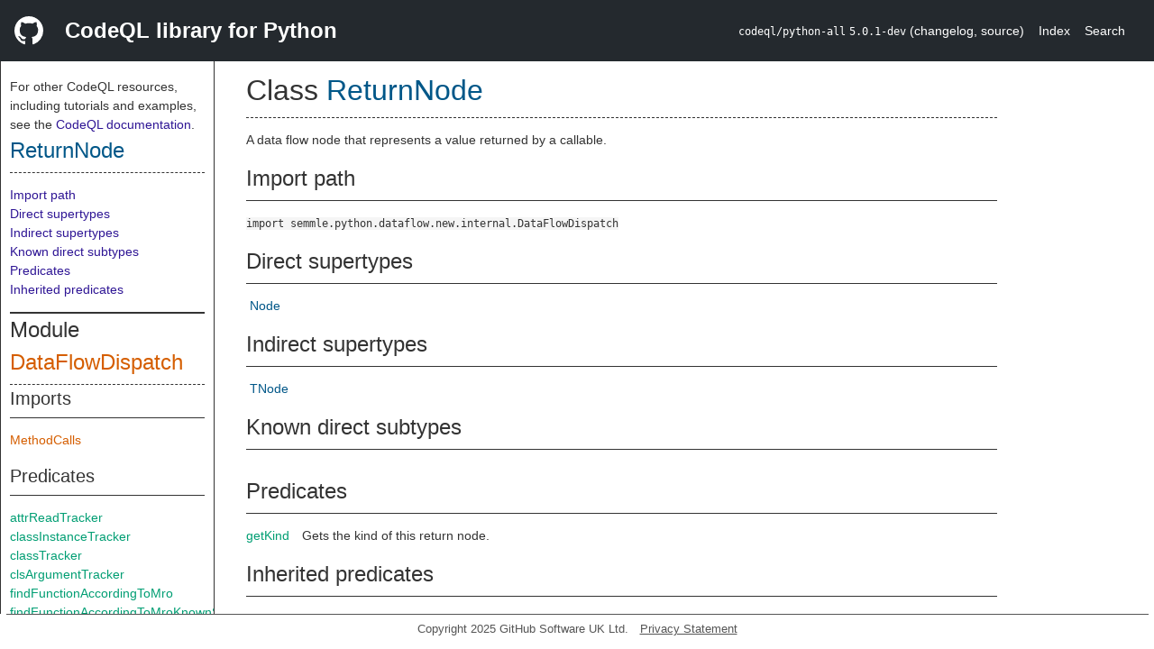

--- FILE ---
content_type: text/html; charset=utf-8
request_url: https://codeql.github.com/codeql-standard-libraries/python/semmle/python/dataflow/new/internal/DataFlowDispatch.qll/type.DataFlowDispatch$ReturnNode.html
body_size: 3176
content:
<!DOCTYPE html><html><head><meta charset="utf-8"><meta name="viewport" content="width=device-width, initial-scale=1.0"><meta name="generator" content="qldoc"><meta name="description" content="API documentation for CodeQL"><meta name="keywords" content="CodeQL,QL,ReturnNode"><meta name="addsearch-category" content="Python CodeQL library"><title>ReturnNode</title><link rel="stylesheet" type="text/css" href="https://codeql.github.com/assets/css/primer.css"><link rel="shortcut icon" href="https://codeql.github.com/assets/images/favicon.ico"><link rel="stylesheet" type="text/css" href="../../../../../../qldoc.css"></head><body><div class="Header text-white"><div class="Header-item"><svg class="octicon octicon-mark-github mr-2" height="32" viewbox="0 0 16 16" width="32"><path fill-rule="even-odd" d="M8 0C3.58 0 0 3.58 0 8c0 3.54 2.29 6.53 5.47 7.59.4.07.55-.17.55-.38 0-.19-.01-.82-.01-1.49-2.01.37-2.53-.49-2.69-.94-.09-.23-.48-.94-.82-1.13-.28-.15-.68-.52-.01-.53.63-.01 1.08.58 1.23.82.72 1.21 1.87.87 2.33.66.07-.52.28-.87.51-1.07-1.78-.2-3.64-.89-3.64-3.95 0-.87.31-1.59.82-2.15-.08-.2-.36-1.02.08-2.12 0 0 .67-.21 2.2.82.64-.18 1.32-.27 2-.27.68 0 1.36.09 2 .27 1.53-1.04 2.2-.82 2.2-.82.44 1.1.16 1.92.08 2.12.51.56.82 1.27.82 2.15 0 3.07-1.87 3.75-3.65 3.95.29.25.54.73.54 1.48 0 1.07-.01 1.93-.01 2.2 0 .21.15.46.55.38A8.013 8.013 0 0 0 16 8c0-4.42-3.58-8-8-8z"></path></svg></div><div class="Header-item--full f2 text-bold">CodeQL library for Python</div><div class="Header-item"><span><code>codeql/python-all</code> <code>5.0.1-dev</code> <span> (<a title="Changelog" target="_blank" href="https://github.com/github/codeql/tree/codeql-cli/latest/python/ql/lib/CHANGELOG.md"><span class=".text-gray-light">changelog</span></a><span>, </span><a title="Source code" target="_blank" href="https://github.com/github/codeql/tree/codeql-cli/latest/python/ql/lib"><span class=".text-gray-light">source</span></a><span>)</span></span></span></div><div class="Header-item .text-gray-light"><div class="nav-section"><a href="../../../../../../index.html">Index</a></div></div><div class="Header-item"><a title="Search the CodeQL libraries" target="_blank" href="https://codeql.github.com/codeql-standard-libraries/search.html"><span class=".text-gray-light">Search</span></a></div></div><div id="main"><nav id="sidebar"><div id="sidebar-content" class="pt-2"><div class="nav-section"><p>For other CodeQL resources, including tutorials and examples, see the <a href="https://codeql.github.com/docs/" class="codeql-link" target="_blank">CodeQL documentation</a><p>.</p></p><h2 class="section-heading"><a href="type.DataFlowDispatch$ReturnNode.html" class="ref-link ref-type">ReturnNode</a></h2><div class="doc-block"><ol class="section-links"><li></li><li></li><li><a href="type.DataFlowDispatch$ReturnNode.html#Import%20path">Import path</a></li><li><a href="type.DataFlowDispatch$ReturnNode.html#Direct%20supertypes">Direct supertypes</a></li><li><a href="type.DataFlowDispatch$ReturnNode.html#Indirect%20supertypes">Indirect supertypes</a></li><li><a href="type.DataFlowDispatch$ReturnNode.html#Known%20direct%20subtypes">Known direct subtypes</a></li><li><a href="type.DataFlowDispatch$ReturnNode.html#Predicates">Predicates</a></li><li><a href="type.DataFlowDispatch$ReturnNode.html#Inherited%20predicates">Inherited predicates</a></li></ol></div></div><div class="nav-section"><div><div><h2 class="section-heading"><span>Module <a href="module.DataFlowDispatch.html" class="ref-link ref-module" title="Module DataFlowDispatch">DataFlowDispatch</a></span></h2></div><div><h3 class="subsection-heading">Imports</h3><div class="doc-block"><table><tbody><tr><td><a href="module.DataFlowDispatch$MethodCalls.html" class="ref-link ref-module" title="Module DataFlowDispatch::MethodCalls">MethodCalls</a></td></tr></tbody></table></div></div><div><h3 class="subsection-heading">Predicates</h3><div class="doc-block"><table><tbody><tr><td><a href="predicate.DataFlowDispatch$attrReadTracker.1.html" class="ref-link ref-predicate" title="Predicate DataFlowDispatch::attrReadTracker">attrReadTracker</a></td></tr><tr><td><a href="predicate.DataFlowDispatch$classInstanceTracker.1.html" class="ref-link ref-predicate" title="Predicate DataFlowDispatch::classInstanceTracker">classInstanceTracker</a></td></tr><tr><td><a href="predicate.DataFlowDispatch$classTracker.1.html" class="ref-link ref-predicate" title="Predicate DataFlowDispatch::classTracker">classTracker</a></td></tr><tr><td><a href="predicate.DataFlowDispatch$clsArgumentTracker.1.html" class="ref-link ref-predicate" title="Predicate DataFlowDispatch::clsArgumentTracker">clsArgumentTracker</a></td></tr><tr><td><a href="predicate.DataFlowDispatch$findFunctionAccordingToMro.2.html" class="ref-link ref-predicate" title="Predicate DataFlowDispatch::findFunctionAccordingToMro">findFunctionAccordingToMro</a></td></tr><tr><td><a href="predicate.DataFlowDispatch$findFunctionAccordingToMroKnownStartingClass.2.html" class="ref-link ref-predicate" title="Predicate DataFlowDispatch::findFunctionAccordingToMroKnownStartingClass">findFunctionAccordingToMroKnownStartingClass</a></td></tr><tr><td><a href="predicate.DataFlowDispatch$findFunctionAccordingToMroKnownStartingClass.3.html" class="ref-link ref-predicate" title="Predicate DataFlowDispatch::findFunctionAccordingToMroKnownStartingClass">findFunctionAccordingToMroKnownStartingClass</a></td></tr><tr><td><a href="predicate.DataFlowDispatch$functionTracker.1.html" class="ref-link ref-predicate" title="Predicate DataFlowDispatch::functionTracker">functionTracker</a></td></tr><tr><td><a href="predicate.DataFlowDispatch$getADirectSubclass.1.html" class="ref-link ref-predicate" title="Predicate DataFlowDispatch::getADirectSubclass">getADirectSubclass</a></td></tr><tr><td><a href="predicate.DataFlowDispatch$getADirectSuperclass.1.html" class="ref-link ref-predicate" title="Predicate DataFlowDispatch::getADirectSuperclass">getADirectSuperclass</a></td></tr><tr><td><a href="predicate.DataFlowDispatch$getAnOutNode.2.html" class="ref-link ref-predicate" title="Predicate DataFlowDispatch::getAnOutNode">getAnOutNode</a></td></tr><tr><td><a href="predicate.DataFlowDispatch$getCallArg.5.html" class="ref-link ref-predicate" title="Predicate DataFlowDispatch::getCallArg">getCallArg</a></td></tr><tr><td><a href="predicate.DataFlowDispatch$getNextClassInMroKnownStartingClass.2.html" class="ref-link ref-predicate" title="Predicate DataFlowDispatch::getNextClassInMroKnownStartingClass">getNextClassInMroKnownStartingClass</a></td></tr><tr><td><a href="predicate.DataFlowDispatch$hasContextmanagerDecorator.1.html" class="ref-link ref-predicate" title="Predicate DataFlowDispatch::hasContextmanagerDecorator">hasContextmanagerDecorator</a></td></tr><tr><td><a href="predicate.DataFlowDispatch$hasPropertyDecorator.1.html" class="ref-link ref-predicate" title="Predicate DataFlowDispatch::hasPropertyDecorator">hasPropertyDecorator</a></td></tr><tr><td><a href="predicate.DataFlowDispatch$invokedFunctionFromClassConstruction.2.html" class="ref-link ref-predicate" title="Predicate DataFlowDispatch::invokedFunctionFromClassConstruction">invokedFunctionFromClassConstruction</a></td></tr><tr><td><a href="predicate.DataFlowDispatch$isClassmethod.1.html" class="ref-link ref-predicate" title="Predicate DataFlowDispatch::isClassmethod">isClassmethod</a></td></tr><tr><td><a href="predicate.DataFlowDispatch$isStaticmethod.1.html" class="ref-link ref-predicate" title="Predicate DataFlowDispatch::isStaticmethod">isStaticmethod</a></td></tr><tr><td><a href="predicate.DataFlowDispatch$normalCallArg.3.html" class="ref-link ref-predicate" title="Predicate DataFlowDispatch::normalCallArg">normalCallArg</a></td></tr><tr><td><a href="predicate.DataFlowDispatch$parameterMatch.2.html" class="ref-link ref-predicate" title="Predicate DataFlowDispatch::parameterMatch">parameterMatch</a></td></tr><tr><td><a href="predicate.DataFlowDispatch$resolveCall.3.html" class="ref-link ref-predicate" title="Predicate DataFlowDispatch::resolveCall">resolveCall</a></td></tr><tr><td><a href="predicate.DataFlowDispatch$resolveClassCall.2.html" class="ref-link ref-predicate" title="Predicate DataFlowDispatch::resolveClassCall">resolveClassCall</a></td></tr><tr><td><a href="predicate.DataFlowDispatch$resolveClassInstanceCall.3.html" class="ref-link ref-predicate" title="Predicate DataFlowDispatch::resolveClassInstanceCall">resolveClassInstanceCall</a></td></tr><tr><td><a href="predicate.DataFlowDispatch$selfTracker.1.html" class="ref-link ref-predicate" title="Predicate DataFlowDispatch::selfTracker">selfTracker</a></td></tr><tr><td><a href="predicate.DataFlowDispatch$superCallNoArgumentTracker.1.html" class="ref-link ref-predicate" title="Predicate DataFlowDispatch::superCallNoArgumentTracker">superCallNoArgumentTracker</a></td></tr><tr><td><a href="predicate.DataFlowDispatch$superCallTwoArgumentTracker.2.html" class="ref-link ref-predicate" title="Predicate DataFlowDispatch::superCallTwoArgumentTracker">superCallTwoArgumentTracker</a></td></tr><tr><td><a href="predicate.DataFlowDispatch$viableCallable.1.html" class="ref-link ref-predicate" title="Predicate DataFlowDispatch::viableCallable">viableCallable</a></td></tr></tbody></table></div></div><div><h3 class="subsection-heading">Classes</h3><div class="doc-block"><table><tbody><tr><td><a href="type.DataFlowDispatch$ArgumentPosition.html" class="ref-link ref-type" title="Class DataFlowDispatch::ArgumentPosition">ArgumentPosition</a></td></tr><tr><td><a href="type.DataFlowDispatch$CallType.html" class="ref-link ref-type" title="Class DataFlowDispatch::CallType">CallType</a></td></tr><tr><td><a href="type.DataFlowDispatch$CapturedVariablesArgumentNode.html" class="ref-link ref-type" title="Class DataFlowDispatch::CapturedVariablesArgumentNode">CapturedVariablesArgumentNode</a></td></tr><tr><td><a href="type.DataFlowDispatch$ComprehensionCall.html" class="ref-link ref-type" title="Class DataFlowDispatch::ComprehensionCall">ComprehensionCall</a></td></tr><tr><td><a href="type.DataFlowDispatch$DataFlowCall.html" class="ref-link ref-type" title="Class DataFlowDispatch::DataFlowCall">DataFlowCall</a></td></tr><tr><td><a href="type.DataFlowDispatch$DataFlowCallable.html" class="ref-link ref-type" title="Class DataFlowDispatch::DataFlowCallable">DataFlowCallable</a></td></tr><tr><td><a href="type.DataFlowDispatch$DataFlowClassmethod.html" class="ref-link ref-type" title="Class DataFlowDispatch::DataFlowClassmethod">DataFlowClassmethod</a></td></tr><tr><td><a href="type.DataFlowDispatch$DataFlowFunction.html" class="ref-link ref-type" title="Class DataFlowDispatch::DataFlowFunction">DataFlowFunction</a></td></tr><tr><td><a href="type.DataFlowDispatch$DataFlowMethod.html" class="ref-link ref-type" title="Class DataFlowDispatch::DataFlowMethod">DataFlowMethod</a></td></tr><tr><td><a href="type.DataFlowDispatch$DataFlowModuleScope.html" class="ref-link ref-type" title="Class DataFlowDispatch::DataFlowModuleScope">DataFlowModuleScope</a></td></tr><tr><td><a href="type.DataFlowDispatch$DataFlowPlainFunction.html" class="ref-link ref-type" title="Class DataFlowDispatch::DataFlowPlainFunction">DataFlowPlainFunction</a></td></tr><tr><td><a href="type.DataFlowDispatch$DataFlowStaticmethod.html" class="ref-link ref-type" title="Class DataFlowDispatch::DataFlowStaticmethod">DataFlowStaticmethod</a></td></tr><tr><td><a href="type.DataFlowDispatch$ExtractedDataFlowCall.html" class="ref-link ref-type" title="Class DataFlowDispatch::ExtractedDataFlowCall">ExtractedDataFlowCall</a></td></tr><tr><td><a href="type.DataFlowDispatch$ExtractedReturnNode.html" class="ref-link ref-type" title="Class DataFlowDispatch::ExtractedReturnNode">ExtractedReturnNode</a></td></tr><tr><td><a href="type.DataFlowDispatch$FlowSummaryNode.html" class="ref-link ref-type" title="Class DataFlowDispatch::FlowSummaryNode">FlowSummaryNode</a></td></tr><tr><td><a href="type.DataFlowDispatch$LibraryCallable.html" class="ref-link ref-type" title="Class DataFlowDispatch::LibraryCallable">LibraryCallable</a></td></tr><tr><td><a href="type.DataFlowDispatch$LibraryCallableValue.html" class="ref-link ref-type" title="Class DataFlowDispatch::LibraryCallableValue">LibraryCallableValue</a></td></tr><tr><td><a href="type.DataFlowDispatch$NormalCall.html" class="ref-link ref-type" title="Class DataFlowDispatch::NormalCall">NormalCall</a></td></tr><tr><td><a href="type.DataFlowDispatch$OutNode.html" class="ref-link ref-type" title="Class DataFlowDispatch::OutNode">OutNode</a></td></tr><tr><td><a href="type.DataFlowDispatch$ParameterNodeImpl.html" class="ref-link ref-type" title="Class DataFlowDispatch::ParameterNodeImpl">ParameterNodeImpl</a></td></tr><tr><td><a href="type.DataFlowDispatch$ParameterPosition.html" class="ref-link ref-type" title="Class DataFlowDispatch::ParameterPosition">ParameterPosition</a></td></tr><tr><td><a href="type.DataFlowDispatch$PotentialLibraryCall.html" class="ref-link ref-type" title="Class DataFlowDispatch::PotentialLibraryCall">PotentialLibraryCall</a></td></tr><tr><td><a href="type.DataFlowDispatch$ReturnKind.html" class="ref-link ref-type" title="Class DataFlowDispatch::ReturnKind">ReturnKind</a></td></tr><tr><td><a href="type.DataFlowDispatch$ReturnNode.html" class="ref-link ref-type" title="Class DataFlowDispatch::ReturnNode">ReturnNode</a></td></tr><tr><td><a href="type.DataFlowDispatch$SummaryCall.html" class="ref-link ref-type" title="Class DataFlowDispatch::SummaryCall">SummaryCall</a></td></tr><tr><td><a href="type.DataFlowDispatch$SummaryParameterNode.html" class="ref-link ref-type" title="Class DataFlowDispatch::SummaryParameterNode">SummaryParameterNode</a></td></tr><tr><td><a href="type.DataFlowDispatch$SynthCapturedVariablesParameterNode.html" class="ref-link ref-type" title="Class DataFlowDispatch::SynthCapturedVariablesParameterNode">SynthCapturedVariablesParameterNode</a></td></tr><tr><td><a href="type.DataFlowDispatch$SynthCompCapturedVariablesArgumentNode.html" class="ref-link ref-type" title="Class DataFlowDispatch::SynthCompCapturedVariablesArgumentNode">SynthCompCapturedVariablesArgumentNode</a></td></tr><tr><td><a href="type.DataFlowDispatch$SynthCompCapturedVariablesArgumentPostUpdateNode.html" class="ref-link ref-type" title="Class DataFlowDispatch::SynthCompCapturedVariablesArgumentPostUpdateNode">SynthCompCapturedVariablesArgumentPostUpdateNode</a></td></tr><tr><td><a href="type.DataFlowDispatch$YieldNodeInContextManagerFunction.html" class="ref-link ref-type" title="Class DataFlowDispatch::YieldNodeInContextManagerFunction">YieldNodeInContextManagerFunction</a></td></tr></tbody></table></div></div><div><h3 class="subsection-heading">Datatypes</h3><div class="doc-block"><table><tbody><tr><td><a href="type.DataFlowDispatch$TArgumentPosition.html" class="ref-link ref-type" title="Datatype DataFlowDispatch::TArgumentPosition">TArgumentPosition</a></td></tr><tr><td><a href="type.DataFlowDispatch$TCallType.html" class="ref-link ref-type" title="Datatype DataFlowDispatch::TCallType">TCallType</a></td></tr><tr><td><a href="type.DataFlowDispatch$TDataFlowCall.html" class="ref-link ref-type" title="Datatype DataFlowDispatch::TDataFlowCall">TDataFlowCall</a></td></tr><tr><td><a href="type.DataFlowDispatch$TDataFlowCallable.html" class="ref-link ref-type" title="Datatype DataFlowDispatch::TDataFlowCallable">TDataFlowCallable</a></td></tr><tr><td><a href="type.DataFlowDispatch$TParameterPosition.html" class="ref-link ref-type" title="Datatype DataFlowDispatch::TParameterPosition">TParameterPosition</a></td></tr></tbody></table></div></div></div></div></div></nav><div class="overflow-y-auto width-full pt-2"><div id="content"><div><h1 class="section-heading" id="DataFlowDispatch::ReturnNode"><span><span>Class <span><a href="type.DataFlowDispatch$ReturnNode.html" class="ref-link ref-type" title="Class DataFlowDispatch::ReturnNode">ReturnNode</a></span></span></span></h1></div><div><div class="doc-block"><div class="qldoc"><p>A data flow node that represents a value returned by a callable.</p>
</div></div></div><div><h2 class="subsection-heading" id="Import%20path">Import path</h2><div class="doc-block"><code>import semmle.python.dataflow.new.internal.DataFlowDispatch</code></div></div><div><h2 class="subsection-heading" id="Direct%20supertypes">Direct supertypes</h2><div><div class="doc-block"><ul class="inline-list comma-list"><li><a href="../DataFlowPublic.qll/type.DataFlowPublic$Node.html" class="ref-link ref-type" title="Class DataFlowPublic::Node">Node</a></li></ul></div></div></div><div><h2 class="subsection-heading" id="Indirect%20supertypes">Indirect supertypes</h2><div><div class="doc-block"><ul class="inline-list comma-list"><li><a href="../DataFlowPublic.qll/type.DataFlowPublic$TNode.html" class="ref-link ref-type" title="Datatype DataFlowPublic::TNode">TNode</a></li></ul></div></div></div><div><h2 class="subsection-heading" id="Known%20direct%20subtypes">Known direct subtypes</h2><div><div class="doc-block"><ul class="inline-list comma-list"></ul></div></div></div><div><h2 class="subsection-heading" id="Predicates">Predicates</h2><div class="doc-block"><table><tbody><tr><td><a href="predicate.DataFlowDispatch$ReturnNode$getKind.0.html" class="ref-link ref-predicate" title="Member predicate DataFlowDispatch::ReturnNode::getKind">getKind</a></td><td><span class="qldoc-summary"><p>Gets the kind of this return node.</p>
</span></td></tr></tbody></table></div></div><div><h2 class="subsection-heading" id="Inherited%20predicates">Inherited predicates</h2><div class="doc-block"><table><tbody><tr><td><a href="../DataFlowPublic.qll/predicate.DataFlowPublic$Node$asCfgNode.0.html" class="ref-link ref-predicate" title="Member predicate DataFlowPublic::Node::asCfgNode">asCfgNode</a></td><td><span class="qldoc-summary"><p>Gets the control-flow node corresponding to this node, if any.</p>
</span></td><td><span>from <a href="../DataFlowPublic.qll/type.DataFlowPublic$Node.html" class="ref-link ref-type" title="Class DataFlowPublic::Node">Node</a></span></td></tr><tr><td><a href="../DataFlowPublic.qll/predicate.DataFlowPublic$Node$asExpr.0.html" class="ref-link ref-predicate" title="Member predicate DataFlowPublic::Node::asExpr">asExpr</a></td><td><span class="qldoc-summary"><p>Gets the expression corresponding to this node, if any.</p>
</span></td><td><span>from <a href="../DataFlowPublic.qll/type.DataFlowPublic$Node.html" class="ref-link ref-type" title="Class DataFlowPublic::Node">Node</a></span></td></tr><tr><td><a href="../DataFlowPublic.qll/predicate.DataFlowPublic$Node$getALocalSource.0.html" class="ref-link ref-predicate" title="Member predicate DataFlowPublic::Node::getALocalSource">getALocalSource</a></td><td><span class="qldoc-summary"><p>Gets a local source node from which data may flow to this node in zero or more local data-flow steps.</p>
</span></td><td><span>from <a href="../DataFlowPublic.qll/type.DataFlowPublic$Node.html" class="ref-link ref-type" title="Class DataFlowPublic::Node">Node</a></span></td></tr><tr><td><a href="../DataFlowPublic.qll/predicate.DataFlowPublic$Node$getEnclosingCallable.0.html" class="ref-link ref-predicate" title="Member predicate DataFlowPublic::Node::getEnclosingCallable">getEnclosingCallable</a></td><td><span class="qldoc-summary"><p>Gets the enclosing callable of this node.</p>
</span></td><td><span>from <a href="../DataFlowPublic.qll/type.DataFlowPublic$Node.html" class="ref-link ref-type" title="Class DataFlowPublic::Node">Node</a></span></td></tr><tr><td><a href="../DataFlowPublic.qll/predicate.DataFlowPublic$Node$getLocation.0.html" class="ref-link ref-predicate" title="Member predicate DataFlowPublic::Node::getLocation">getLocation</a></td><td><span class="qldoc-summary"><p>Gets the location of this node</p>
</span></td><td><span>from <a href="../DataFlowPublic.qll/type.DataFlowPublic$Node.html" class="ref-link ref-type" title="Class DataFlowPublic::Node">Node</a></span></td></tr><tr><td><a href="../DataFlowPublic.qll/predicate.DataFlowPublic$Node$getScope.0.html" class="ref-link ref-predicate" title="Member predicate DataFlowPublic::Node::getScope">getScope</a></td><td><span class="qldoc-summary"><p>Gets the scope of this node.</p>
</span></td><td><span>from <a href="../DataFlowPublic.qll/type.DataFlowPublic$Node.html" class="ref-link ref-type" title="Class DataFlowPublic::Node">Node</a></span></td></tr><tr><td><span class="deprecated"><a href="../DataFlowPublic.qll/predicate.DataFlowPublic$Node$hasLocationInfo.5.html" class="ref-link ref-predicate" title="Member predicate DataFlowPublic::Node::hasLocationInfo">hasLocationInfo</a></span></td><td><span class="qldoc-summary"><p>Holds if this element is at the specified location.  The location spans column <code>startcolumn</code> of line <code>startline</code> to  column <code>endcolumn</code> of line <code>endline</code> in file <code>filepath</code>.  For more information, see  <a href="https://codeql.github.com/docs/writing-codeql-queries/providing-locations-in-codeql-queries/" rel="nofollow">Locations</a>.</p>
</span></td><td><span>from <a href="../DataFlowPublic.qll/type.DataFlowPublic$Node.html" class="ref-link ref-type" title="Class DataFlowPublic::Node">Node</a></span></td></tr><tr><td><a href="../DataFlowPublic.qll/predicate.DataFlowPublic$Node$toString.0.html" class="ref-link ref-predicate" title="Member predicate DataFlowPublic::Node::toString">toString</a></td><td><span class="qldoc-summary"><p>Gets a textual representation of this element.</p>
</span></td><td><span>from <a href="../DataFlowPublic.qll/type.DataFlowPublic$Node.html" class="ref-link ref-type" title="Class DataFlowPublic::Node">Node</a></span></td></tr></tbody></table></div></div></div></div></div><footer id="content-footer">Copyright 2025 GitHub Software UK Ltd.<a title="Privacy statement and tracking preferences" target="_blank" href="https://docs.github.com/github/site-policy/github-privacy-statement">Privacy Statement</a></footer></body></html>

--- FILE ---
content_type: text/css; charset=utf-8
request_url: https://codeql.github.com/assets/css/primer.css
body_size: 36012
content:
/*!
 * Primer CSS
 * https://primer.style
 *
 * Released under MIT license.
 */

/*!
 * @primer/css/core
 * http://primer.style/css
 *
 * Released under MIT license. Copyright (c) 2019 GitHub Inc.
 */

.octicon {
    display: inline-block;
    vertical-align: text-top;
    fill: currentColor
}

/*! normalize.css v4.1.1 | MIT License | github.com/necolas/normalize.css */

html {
    font-family: sans-serif;
    -ms-text-size-adjust: 100%;
    -webkit-text-size-adjust: 100%
}

body {
    margin: 0
}

article, aside, details, figcaption, figure, footer, header, main, menu, nav, section {
    display: block
}

summary {
    display: list-item
}

audio, canvas, progress, video {
    display: inline-block
}

audio:not([controls]) {
    display: none;
    height: 0
}

progress {
    vertical-align: baseline
}

template, [hidden] {
    display: none !important
}

a {
    background-color: transparent
}

a:active, a:hover {
    outline-width: 0
}

abbr[title] {
    border-bottom: none;
    text-decoration: underline;
    -webkit-text-decoration: underline dotted;
    text-decoration: underline dotted
}

b, strong {
    font-weight: inherit
}

b, strong {
    font-weight: bolder
}

dfn {
    font-style: italic
}

h1 {
    font-size: 2em;
    margin: 0.67em 0
}

mark {
    background-color: #ff0;
    color: #1b1f23
}

small {
    font-size: 80%
}

sub, sup {
    font-size: 75%;
    line-height: 0;
    position: relative;
    vertical-align: baseline
}

sub {
    bottom: -0.25em
}

sup {
    top: -0.5em
}

img {
    border-style: none
}

svg:not(:root) {
    overflow: hidden
}

code, kbd, pre, samp {
    font-family: monospace, monospace;
    font-size: 1em
}

figure {
    margin: 1em 40px
}

hr {
    box-sizing: content-box;
    height: 0;
    overflow: visible
}

button, input, select, textarea {
    font: inherit;
    margin: 0
}

optgroup {
    font-weight: 600
}

button, input {
    overflow: visible
}

button, select {
    text-transform: none
}

button, html [type="button"], [type="reset"], [type="submit"] {
    -webkit-appearance: button
}

button::-moz-focus-inner, [type="button"]::-moz-focus-inner, [type="reset"]::-moz-focus-inner, [type="submit"]::-moz-focus-inner {
    border-style: none;
    padding: 0
}

button:-moz-focusring, [type="button"]:-moz-focusring, [type="reset"]:-moz-focusring, [type="submit"]:-moz-focusring {
    outline: 1px dotted ButtonText
}

fieldset {
    border: 1px solid silver;
    margin: 0 2px;
    padding: 0.35em 0.625em .75em
}

legend {
    box-sizing: border-box;
    color: inherit;
    display: table;
    max-width: 100%;
    padding: 0;
    white-space: normal
}

textarea {
    overflow: auto
}

[type="checkbox"], [type="radio"] {
    box-sizing: border-box;
    padding: 0
}

[type="number"]::-webkit-inner-spin-button, [type="number"]::-webkit-outer-spin-button {
    height: auto
}

[type="search"] {
    -webkit-appearance: textfield;
    outline-offset: -2px
}

[type="search"]::-webkit-search-cancel-button, [type="search"]::-webkit-search-decoration {
    -webkit-appearance: none
}

::-webkit-input-placeholder {
    color: inherit;
    opacity: 0.54
}

::-webkit-file-upload-button {
    -webkit-appearance: button;
    font: inherit
}

* {
    box-sizing: border-box
}

input, select, textarea, button {
    font-family: inherit;
    font-size: inherit;
    line-height: inherit
}

body {
    font-family: -apple-system, BlinkMacSystemFont, "Segoe UI", Helvetica, Arial, sans-serif, "Apple Color Emoji", "Segoe UI Emoji";
    font-size: 14px;
    line-height: 1.5;
    color: #24292e;
    background-color: #fff
}

a {
    color: #0366d6;
    text-decoration: none
}

a:hover {
    text-decoration: underline
}

b, strong {
    font-weight: 600
}

hr, .rule {
    height: 0;
    margin: 15px 0;
    overflow: hidden;
    background: transparent;
    border: 0;
    border-bottom: 1px solid #dfe2e5
}

hr::before, .rule::before {
    display: table;
    content: ""
}

hr::after, .rule::after {
    display: table;
    clear: both;
    content: ""
}

table {
    border-spacing: 0;
    border-collapse: collapse
}

td, th {
    padding: 0
}

button {
    cursor: pointer;
    border-radius: 0
}

[hidden][hidden] {
    display: none !important
}

details summary {
    cursor: pointer
}

details:not([open])>*:not(summary) {
    display: none !important
}

kbd {
    display: inline-block;
    padding: 3px 5px;
    font: 11px "SFMono-Regular", Consolas, "Liberation Mono", Menlo, monospace;
    line-height: 10px;
    color: #444d56;
    vertical-align: middle;
    background-color: #fafbfc;
    border: solid 1px #d1d5da;
    border-bottom-color: #d1d5da;
    border-radius: 6px;
    box-shadow: inset 0 -1px 0 #d1d5da
}

h1, h2, h3, h4, h5, h6 {
    margin-top: 0;
    margin-bottom: 0
}

h1 {
    font-size: 32px;
    font-weight: 600
}

h2 {
    font-size: 24px;
    font-weight: 600
}

h3 {
    font-size: 20px;
    font-weight: 600
}

h4 {
    font-size: 16px;
    font-weight: 600
}

h5 {
    font-size: 14px;
    font-weight: 600
}

h6 {
    font-size: 12px;
    font-weight: 600
}

p {
    margin-top: 0;
    margin-bottom: 10px
}

small {
    font-size: 90%
}

blockquote {
    margin: 0
}

ul, ol {
    padding-left: 0;
    margin-top: 0;
    margin-bottom: 0
}

ol ol, ul ol {
    list-style-type: lower-roman
}

ul ul ol, ul ol ol, ol ul ol, ol ol ol {
    list-style-type: lower-alpha
}

dd {
    margin-left: 0
}

tt, code {
    font-family: "SFMono-Regular", Consolas, "Liberation Mono", Menlo, monospace;
    font-size: 12px
}

pre {
    margin-top: 0;
    margin-bottom: 0;
    font-family: "SFMono-Regular", Consolas, "Liberation Mono", Menlo, monospace;
    font-size: 12px
}

.octicon {
    vertical-align: text-bottom
}

.Box {
    background-color: #fff;
    border: 1px #e1e4e8 solid;
    border-radius: 6px
}

.Box--condensed {
    line-height: 1.25
}

.Box--condensed .Box-header {
    padding: 8px 16px
}

.Box--condensed .Box-body {
    padding: 8px 16px
}

.Box--condensed .Box-footer {
    padding: 8px 16px
}

.Box--condensed .Box-btn-octicon.btn-octicon {
    padding: 8px 16px;
    margin: -8px -16px;
    line-height: 1.25
}

.Box--condensed .Box-row {
    padding: 8px 16px
}

.Box--spacious .Box-header {
    padding: 24px;
    line-height: 1.25
}

.Box--spacious .Box-title {
    font-size: 20px
}

.Box--spacious .Box-body {
    padding: 24px
}

.Box--spacious .Box-footer {
    padding: 24px
}

.Box--spacious .Box-btn-octicon.btn-octicon {
    padding: 24px;
    margin: -24px -24px
}

.Box--spacious .Box-row {
    padding: 24px
}

.Box-header {
    padding: 16px;
    margin: -1px -1px 0;
    background-color: #f6f8fa;
    border-color: #e1e4e8;
    border-style: solid;
    border-width: 1px;
    border-top-left-radius: 6px;
    border-top-right-radius: 6px
}

.Box-title {
    font-size: 14px;
    font-weight: 600
}

.Box-body {
    padding: 16px;
    border-bottom: 1px solid #e1e4e8
}

.Box-body:last-of-type {
    margin-bottom: -1px;
    border-bottom-right-radius: 6px;
    border-bottom-left-radius: 6px
}

.Box-row {
    padding: 16px;
    margin-top: -1px;
    list-style-type: none;
    border-top: 1px #e1e4e8 solid
}

.Box-row:first-of-type {
    border-top-left-radius: 6px;
    border-top-right-radius: 6px
}

.Box-row:last-of-type {
    border-bottom-right-radius: 6px;
    border-bottom-left-radius: 6px
}

.Box-row.Box-row--unread, .Box-row.unread {
    box-shadow: 2px 0 0 #0366d6 inset
}

.Box-row.navigation-focus .Box-row--drag-button {
    color: #0366d6;
    cursor: grab;
    opacity: 100
}

.Box-row.navigation-focus.is-dragging .Box-row--drag-button {
    cursor: grabbing
}

.Box-row.navigation-focus.sortable-chosen {
    background-color: #fafbfc
}

.Box-row.navigation-focus.sortable-ghost {
    background-color: #f6f8fa
}

.Box-row.navigation-focus.sortable-ghost .Box-row--drag-hide {
    opacity: 0
}

.Box-row--focus-gray.navigation-focus {
    background-color: #f6f8fa
}

.Box-row--focus-blue.navigation-focus {
    background-color: #f1f8ff
}

.Box-row--hover-gray:hover {
    background-color: #f6f8fa
}

.Box-row--hover-blue:hover {
    background-color: #f1f8ff
}

@media (min-width: 768px) {
    .Box-row-link {
        color: #24292e;
        text-decoration: none
    }
    .Box-row-link:hover {
        color: #0366d6;
        text-decoration: none
    }
}

.Box-row--drag-button {
    opacity: 0
}

.Box-footer {
    padding: 16px;
    margin-top: -1px;
    border-top: 1px #e1e4e8 solid
}

.Box--scrollable {
    max-height: 324px;
    overflow: scroll
}

.Box--blue {
    border-color: #c8e1ff
}

.Box--blue .Box-header {
    background-color: #f1f8ff;
    border-color: #c8e1ff
}

.Box--blue .Box-body {
    border-color: #c8e1ff
}

.Box--blue .Box-row {
    border-color: #c8e1ff
}

.Box--blue .Box-footer {
    border-color: #c8e1ff
}

.Box--danger {
    border-color: #d73a49
}

.Box--danger .Box-row:first-of-type {
    border-color: #d73a49
}

.Box--danger .Box-body:last-of-type {
    border-color: #d73a49
}

.Box-header--blue {
    background-color: #f1f8ff;
    border-color: #c8e1ff
}

.Box-row--yellow {
    background-color: #fffbdd
}

.Box-row--blue {
    background-color: #f1f8ff
}

.Box-row--gray {
    background-color: #f6f8fa
}

.Box-btn-octicon.btn-octicon {
    padding: 16px 16px;
    margin: -16px -16px;
    line-height: 1.5
}

.breadcrumb-item {
    display: inline-block;
    margin-left: -0.35em;
    white-space: nowrap;
    list-style: none
}

.breadcrumb-item::after {
    padding-right: .5em;
    padding-left: .5em;
    color: #e1e4e8;
    content: "/"
}

.breadcrumb-item:first-child {
    margin-left: 0
}

.breadcrumb-item-selected, .breadcrumb-item[aria-current]:not([aria-current=false]) {
    color: #586069
}

.breadcrumb-item-selected::after, .breadcrumb-item[aria-current]:not([aria-current=false])::after {
    content: none
}

.btn {
    position: relative;
    display: inline-block;
    padding: 5px 16px;
    font-size: 14px;
    font-weight: 500;
    line-height: 20px;
    white-space: nowrap;
    vertical-align: middle;
    cursor: pointer;
    -webkit-user-select: none;
    -moz-user-select: none;
    -ms-user-select: none;
    user-select: none;
    border: 1px solid;
    border-radius: 6px;
    -webkit-appearance: none;
    -moz-appearance: none;
    appearance: none
}

.btn:hover {
    text-decoration: none
}

.btn:disabled, .btn.disabled, .btn[aria-disabled=true] {
    cursor: default
}

.btn:disabled .octicon, .btn.disabled .octicon, .btn[aria-disabled=true] .octicon {
    color: inherit
}

.btn i {
    font-style: normal;
    font-weight: 500;
    opacity: 0.75
}

.btn .octicon {
    margin-right: 4px;
    color: #6a737d;
    vertical-align: text-bottom
}

.btn .octicon:only-child {
    margin-right: 0
}

.btn .Counter {
    margin-left: 2px;
    color: inherit;
    text-shadow: none;
    vertical-align: top;
    background-color: rgba(27, 31, 35, 0.08)
}

.btn .dropdown-caret {
    margin-left: 4px;
    opacity: 0.8
}

.btn {
    color: #24292e;
    background-color: #fafbfc;
    border-color: rgba(27, 31, 35, 0.15);
    box-shadow: 0 1px 0 rgba(27, 31, 35, 0.04), inset 0 1px 0 rgba(255, 255, 255, 0.25);
    transition: background-color 0.2s cubic-bezier(0.3, 0, 0.5, 1)
}

.btn:hover, .btn.hover, [open]>.btn {
    background-color: #f3f4f6;
    transition-duration: 0.1s
}

.btn:active, .btn.selected, .btn[aria-selected=true] {
    background-color: #edeff2;
    box-shadow: inset 0 1px 0 rgba(225, 228, 232, 0.2);
    transition: none
}

.btn:disabled, .btn.disabled, .btn[aria-disabled=true] {
    color: #959da5;
    background-color: #fafbfc;
    border-color: rgba(27, 31, 35, 0.15)
}

.btn:focus, .btn.focus {
    outline: 1px dotted transparent;
    outline-offset: 2px;
    box-shadow: 0 0 0 3px rgba(3, 102, 214, 0.3)
}

.btn-primary {
    color: #fff;
    background-color: #2ea44f;
    border-color: rgba(27, 31, 35, 0.15);
    box-shadow: 0 1px 0 rgba(27, 31, 35, 0.1), inset 0 1px 0 rgba(255, 255, 255, 0.03)
}

.btn-primary:hover, .btn-primary.hover, [open]>.btn-primary {
    background-color: #2c974b
}

.btn-primary:active, .btn-primary.selected, .btn-primary[aria-selected=true] {
    background-color: #2a8f47;
    box-shadow: inset 0 1px 0 rgba(20, 70, 32, 0.2)
}

.btn-primary:disabled, .btn-primary.disabled, .btn-primary[aria-disabled=true] {
    color: rgba(255, 255, 255, 0.8);
    background-color: #94d3a2;
    border-color: rgba(27, 31, 35, 0.1);
    box-shadow: 0 1px 0 rgba(27, 31, 35, 0.1), inset 0 1px 0 rgba(255, 255, 255, 0.03)
}

.btn-primary:focus, .btn-primary.focus {
    box-shadow: 0 0 0 3px rgba(46, 164, 79, 0.4)
}

.btn-primary .Counter {
    color: inherit;
    background-color: rgba(255, 255, 255, 0.2)
}

.btn-primary .octicon {
    color: rgba(255, 255, 255, 0.8)
}

.btn-danger {
    color: #cb2431;
    transition: none
}

.btn-danger:hover, [open]>.btn-danger {
    color: #fff;
    background-color: #cb2431;
    border-color: rgba(27, 31, 35, 0.15);
    box-shadow: 0 1px 0 rgba(27, 31, 35, 0.1), inset 0 1px 0 rgba(255, 255, 255, 0.03)
}

.btn-danger:hover .Counter, [open]>.btn-danger .Counter {
    background-color: rgba(255, 255, 255, 0.2)
}

.btn-danger:hover .octicon, [open]>.btn-danger .octicon {
    color: inherit
}

.btn-danger:active, .btn-danger.selected, .btn-danger[aria-selected=true] {
    color: #fff;
    background-color: #be222e;
    border-color: rgba(27, 31, 35, 0.15);
    box-shadow: inset 0 1px 0 rgba(134, 24, 29, 0.2)
}

.btn-danger:disabled, .btn-danger.disabled, .btn-danger[aria-disabled=true] {
    color: rgba(203, 36, 49, 0.5);
    background-color: #fafbfc;
    border-color: rgba(27, 31, 35, 0.15);
    box-shadow: 0 1px 0 rgba(27, 31, 35, 0.04), inset 0 1px 0 rgba(255, 255, 255, 0.25)
}

.btn-danger:disabled .Counter, .btn-danger.disabled .Counter, .btn-danger[aria-disabled=true] .Counter {
    background-color: rgba(203, 36, 49, 0.05)
}

.btn-danger:focus {
    box-shadow: 0 0 0 3px rgba(203, 36, 49, 0.4)
}

.btn-danger .Counter {
    color: inherit;
    background-color: rgba(203, 36, 49, 0.1)
}

.btn-outline {
    color: #0366d6;
    transition: none
}

.btn-outline:hover, [open]>.btn-outline {
    color: #fff;
    background-color: #0366d6;
    border-color: rgba(27, 31, 35, 0.15);
    box-shadow: 0 1px 0 rgba(27, 31, 35, 0.1), inset 0 1px 0 rgba(255, 255, 255, 0.03)
}

.btn-outline:hover .Counter, [open]>.btn-outline .Counter {
    background-color: rgba(255, 255, 255, 0.2)
}

.btn-outline:hover .octicon, [open]>.btn-outline .octicon {
    color: inherit
}

.btn-outline:active, .btn-outline.selected, .btn-outline[aria-selected=true] {
    color: #fff;
    background-color: #035fc7;
    border-color: rgba(27, 31, 35, 0.15);
    box-shadow: inset 0 1px 0 rgba(5, 38, 76, 0.2)
}

.btn-outline:disabled, .btn-outline.disabled, .btn-outline[aria-disabled=true] {
    color: rgba(3, 102, 214, 0.5);
    background-color: #fafbfc;
    border-color: rgba(27, 31, 35, 0.15);
    box-shadow: 0 1px 0 rgba(27, 31, 35, 0.04), inset 0 1px 0 rgba(255, 255, 255, 0.25)
}

.btn-outline:disabled .Counter, .btn-outline.disabled .Counter, .btn-outline[aria-disabled=true] .Counter {
    background-color: rgba(3, 102, 214, 0.05)
}

.btn-outline:focus {
    box-shadow: 0 0 0 3px rgba(3, 102, 214, 0.4)
}

.btn-outline .Counter {
    color: inherit;
    background-color: rgba(3, 102, 214, 0.1)
}

.btn-blue {
    color: #fff;
    background-color: #0361cc;
    background-image: linear-gradient(-180deg, #0679fc 0%, #0361cc 90%)
}

.btn-blue:focus, .btn-blue.focus {
    box-shadow: 0 0 0 0.2em rgba(6, 121, 252, 0.4)
}

.btn-blue:hover, .btn-blue.hover {
    background-color: #035cc2;
    background-image: linear-gradient(-180deg, #0374f4 0%, #035cc2 90%);
    background-position: -.5em;
    border-color: rgba(27, 31, 35, 0.5)
}

.btn-blue:active, .btn-blue.selected, .btn-blue[aria-selected=true], [open]>.btn-blue {
    background-color: #045cc1;
    background-image: none;
    border-color: rgba(27, 31, 35, 0.5);
    box-shadow: inset 0 0.15em 0.3em rgba(27, 31, 35, 0.15)
}

.btn-blue:disabled, .btn-blue.disabled, .btn-blue[aria-disabled=true] {
    color: rgba(255, 255, 255, 0.75);
    background-color: #81b0e5;
    background-image: none;
    border-color: rgba(27, 31, 35, 0.15);
    box-shadow: none
}

.btn-blue .Counter {
    color: #0366d6;
    background-color: #fff
}

.btn-sm {
    padding: 3px 12px;
    font-size: 12px;
    line-height: 20px
}

.btn-sm .octicon {
    vertical-align: text-top
}

.btn-large {
    padding: .75em 1.5em;
    font-size: inherit;
    line-height: 1.5;
    border-radius: 0.5em
}

.btn-block {
    display: block;
    width: 100%;
    text-align: center
}

.BtnGroup {
    display: inline-block;
    vertical-align: middle
}

.BtnGroup::before {
    display: table;
    content: ""
}

.BtnGroup::after {
    display: table;
    clear: both;
    content: ""
}

.BtnGroup+.BtnGroup, .BtnGroup+.btn {
    margin-left: 4px
}

.BtnGroup-item {
    position: relative;
    float: left;
    border-right-width: 0;
    border-radius: 0
}

.BtnGroup-item:first-child {
    border-top-left-radius: 6px;
    border-bottom-left-radius: 6px
}

.BtnGroup-item:last-child {
    border-right-width: 1px;
    border-top-right-radius: 6px;
    border-bottom-right-radius: 6px
}

.BtnGroup-item.selected, .BtnGroup-item[aria-selected=true], .BtnGroup-item:focus, .BtnGroup-item:active, .BtnGroup-item:hover {
    border-right-width: 1px
}

.BtnGroup-item.selected+.BtnGroup-item, .BtnGroup-item.selected+.BtnGroup-parent .BtnGroup-item, .BtnGroup-item[aria-selected=true]+.BtnGroup-item, .BtnGroup-item[aria-selected=true]+.BtnGroup-parent .BtnGroup-item, .BtnGroup-item:focus+.BtnGroup-item, .BtnGroup-item:focus+.BtnGroup-parent .BtnGroup-item, .BtnGroup-item:active+.BtnGroup-item, .BtnGroup-item:active+.BtnGroup-parent .BtnGroup-item, .BtnGroup-item:hover+.BtnGroup-item, .BtnGroup-item:hover+.BtnGroup-parent .BtnGroup-item {
    border-left-width: 0
}

.BtnGroup-parent {
    float: left
}

.BtnGroup-parent:first-child .BtnGroup-item {
    border-top-left-radius: 6px;
    border-bottom-left-radius: 6px
}

.BtnGroup-parent:last-child .BtnGroup-item {
    border-right-width: 1px;
    border-top-right-radius: 6px;
    border-bottom-right-radius: 6px
}

.BtnGroup-parent .BtnGroup-item {
    border-right-width: 0;
    border-radius: 0
}

.BtnGroup-parent.selected .BtnGroup-item, .BtnGroup-parent[aria-selected=true] .BtnGroup-item, .BtnGroup-parent:focus .BtnGroup-item, .BtnGroup-parent:active .BtnGroup-item, .BtnGroup-parent:hover .BtnGroup-item {
    border-right-width: 1px
}

.BtnGroup-parent.selected+.BtnGroup-item, .BtnGroup-parent.selected+.BtnGroup-parent .BtnGroup-item, .BtnGroup-parent[aria-selected=true]+.BtnGroup-item, .BtnGroup-parent[aria-selected=true]+.BtnGroup-parent .BtnGroup-item, .BtnGroup-parent:focus+.BtnGroup-item, .BtnGroup-parent:focus+.BtnGroup-parent .BtnGroup-item, .BtnGroup-parent:active+.BtnGroup-item, .BtnGroup-parent:active+.BtnGroup-parent .BtnGroup-item, .BtnGroup-parent:hover+.BtnGroup-item, .BtnGroup-parent:hover+.BtnGroup-parent .BtnGroup-item {
    border-left-width: 0
}

.BtnGroup-item:focus, .BtnGroup-item:active, .BtnGroup-parent:focus, .BtnGroup-parent:active {
    z-index: 1
}

.btn-link {
    display: inline-block;
    padding: 0;
    font-size: inherit;
    color: #0366d6;
    text-decoration: none;
    white-space: nowrap;
    cursor: pointer;
    -webkit-user-select: none;
    -moz-user-select: none;
    -ms-user-select: none;
    user-select: none;
    background-color: transparent;
    border: 0;
    -webkit-appearance: none;
    -moz-appearance: none;
    appearance: none
}

.btn-link:hover {
    text-decoration: underline
}

.btn-link:disabled, .btn-link:disabled:hover, .btn-link[aria-disabled=true], .btn-link[aria-disabled=true]:hover {
    color: rgba(88, 96, 105, 0.5);
    cursor: default
}

.btn-invisible {
    color: #0366d6;
    background-color: transparent;
    border: 0;
    border-radius: 0;
    box-shadow: none
}

.btn-invisible:hover, .btn-invisible:active, .btn-invisible:focus, .btn-invisible.selected, .btn-invisible[aria-selected=true], .btn-invisible.zeroclipboard-is-hover, .btn-invisible.zeroclipboard-is-active {
    color: #0366d6;
    background: none;
    outline: none;
    box-shadow: none
}

.btn-octicon {
    display: inline-block;
    padding: 5px;
    margin-left: 5px;
    line-height: 1;
    color: #586069;
    vertical-align: middle;
    background: transparent;
    border: 0
}

.btn-octicon:hover {
    color: #0366d6
}

.btn-octicon.disabled, .btn-octicon[aria-disabled=true] {
    color: #959da5;
    cursor: default
}

.btn-octicon.disabled:hover, .btn-octicon[aria-disabled=true]:hover {
    color: #959da5
}

.btn-octicon-danger:hover {
    color: #cb2431
}

.close-button {
    padding: 0;
    background: transparent;
    border: 0;
    outline: none
}

.hidden-text-expander {
    display: block
}

.hidden-text-expander.inline {
    position: relative;
    top: -1px;
    display: inline-block;
    margin-left: 5px;
    line-height: 0
}

.hidden-text-expander a, .ellipsis-expander {
    display: inline-block;
    height: 12px;
    padding: 0 5px 5px;
    font-size: 12px;
    font-weight: 600;
    line-height: 6px;
    color: #444d56;
    text-decoration: none;
    vertical-align: middle;
    background: #dfe2e5;
    border: 0;
    border-radius: 1px
}

.hidden-text-expander a:hover, .ellipsis-expander:hover {
    text-decoration: none;
    background-color: #c6cbd1
}

.hidden-text-expander a:active, .ellipsis-expander:active {
    color: #fff;
    background-color: #2188ff
}

.btn-with-count {
    float: left;
    border-top-right-radius: 0;
    border-bottom-right-radius: 0
}

.btn-with-count:focus {
    z-index: 1
}

.social-count {
    position: relative;
    float: left;
    padding: 3px 12px;
    font-size: 12px;
    font-weight: 600;
    line-height: 20px;
    color: #24292e;
    vertical-align: middle;
    background-color: #fff;
    border: 1px solid rgba(27, 31, 35, 0.15);
    border-left: 0;
    border-top-right-radius: 6px;
    border-bottom-right-radius: 6px;
    box-shadow: 0 1px 0 rgba(27, 31, 35, 0.04), inset 0 1px 0 rgba(255, 255, 255, 0.25)
}

.social-count:hover, .social-count:active {
    text-decoration: none
}

.social-count:hover {
    color: #0366d6;
    cursor: pointer
}

.social-count:focus {
    z-index: 1;
    outline: 0;
    box-shadow: 0 0 0 3px rgba(3, 102, 214, 0.3)
}

.TableObject {
    display: table
}

.TableObject-item {
    display: table-cell;
    width: 1%;
    white-space: nowrap;
    vertical-align: middle
}

.TableObject-item--primary {
    width: 99%
}

fieldset {
    padding: 0;
    margin: 0;
    border: 0
}

label {
    font-weight: 600
}

.form-control, .form-select {
    padding: 5px 12px;
    font-size: 14px;
    line-height: 20px;
    color: #24292e;
    vertical-align: middle;
    background-color: #fff;
    background-repeat: no-repeat;
    background-position: right 8px center;
    border: 1px solid #e1e4e8;
    border-radius: 6px;
    outline: none;
    box-shadow: inset 0 1px 0 rgba(225, 228, 232, 0.2)
}

.form-control.focus, .form-control:focus, .form-select.focus, .form-select:focus {
    border-color: #0366d6;
    outline: none;
    box-shadow: 0 0 0 3px rgba(3, 102, 214, 0.3)
}

.form-control[disabled], .form-select[disabled] {
    color: #959da5;
    background-color: #f3f4f6
}

@supports (-webkit-touch-callout: none) {
    .form-control, .form-select {
        font-size: 16px
    }
    @media (min-width: 768px) {
        .form-control, .form-select {
            font-size: 14px
        }
    }
}

textarea.form-control {
    padding-top: 8px;
    padding-bottom: 8px;
    line-height: 1.5
}

.input-contrast {
    background-color: #fafbfc
}

.input-contrast:focus {
    background-color: #fff
}

.input-dark {
    color: #fff;
    background-color: rgba(255, 255, 255, 0.15);
    border-color: transparent;
    box-shadow: none
}

.input-dark:-ms-input-placeholder {
    color: inherit;
    opacity: 0.6
}

.input-dark::-ms-input-placeholder {
    color: inherit;
    opacity: 0.6
}

.input-dark::placeholder {
    color: inherit;
    opacity: 0.6
}

.input-dark.focus, .input-dark:focus {
    border-color: rgba(27, 31, 35, 0.3);
    box-shadow: 0 0 0 0.2em rgba(121, 184, 255, 0.4)
}

:-ms-input-placeholder {
    color: #6a737d;
    opacity: 1
}

::-ms-input-placeholder {
    color: #6a737d;
    opacity: 1
}

::placeholder {
    color: #6a737d;
    opacity: 1
}

.input-sm {
    padding-top: 3px;
    padding-bottom: 3px;
    font-size: 12px;
    line-height: 20px
}

.input-lg {
    font-size: 16px
}

.input-block {
    display: block;
    width: 100%
}

.input-monospace {
    font-family: "SFMono-Regular", Consolas, "Liberation Mono", Menlo, monospace
}

.input-hide-webkit-autofill::-webkit-contacts-auto-fill-button {
    position: absolute;
    right: 0;
    display: none !important;
    pointer-events: none;
    visibility: hidden
}

.form-checkbox {
    padding-left: 20px;
    margin: 15px 0;
    vertical-align: middle
}

.form-checkbox label em.highlight {
    position: relative;
    left: -4px;
    padding: 2px 4px;
    font-style: normal;
    background: #fffbdd;
    border-radius: 6px
}

.form-checkbox input[type=checkbox], .form-checkbox input[type=radio] {
    float: left;
    margin: 5px 0 0 -20px;
    vertical-align: middle
}

.form-checkbox .note {
    display: block;
    margin: 0;
    font-size: 12px;
    font-weight: 400;
    color: #586069
}

.form-checkbox-details {
    display: none
}

.form-checkbox-details-trigger:checked~* .form-checkbox-details, .form-checkbox-details-trigger:checked~.form-checkbox-details {
    display: block
}

.hfields {
    margin: 15px 0
}

.hfields::before {
    display: table;
    content: ""
}

.hfields::after {
    display: table;
    clear: both;
    content: ""
}

.hfields .form-group {
    float: left;
    margin: 0 30px 0 0
}

.hfields .form-group dt label, .hfields .form-group .form-group-header label {
    display: inline-block;
    margin: 5px 0 0;
    color: #586069
}

.hfields .form-group dt img, .hfields .form-group .form-group-header img {
    position: relative;
    top: -2px
}

.hfields .btn {
    float: left;
    margin: 28px 25px 0 -20px
}

.hfields .form-select {
    margin-top: 5px
}

input::-webkit-outer-spin-button, input::-webkit-inner-spin-button {
    margin: 0;
    -webkit-appearance: none;
    appearance: none
}

.form-actions::before {
    display: table;
    content: ""
}

.form-actions::after {
    display: table;
    clear: both;
    content: ""
}

.form-actions .btn {
    float: right
}

.form-actions .btn+.btn {
    margin-right: 5px
}

.form-warning {
    padding: 8px 10px;
    margin: 10px 0;
    font-size: 14px;
    color: #735c0f;
    background: #fffbdd;
    border: 1px solid #f9c513;
    border-radius: 6px
}

.form-warning p {
    margin: 0;
    line-height: 1.5
}

.form-warning a {
    font-weight: 600
}

.form-select {
    display: inline-block;
    max-width: 100%;
    height: 32px;
    padding-right: 24px;
    background-color: #fff;
    background-image: url("[data-uri]");
    background-repeat: no-repeat;
    background-position: right 8px center;
    background-size: 8px 10px;
    -webkit-appearance: none;
    -moz-appearance: none;
    appearance: none
}

.form-select::-ms-expand {
    opacity: 0
}

.form-select[multiple] {
    height: auto
}

.select-sm {
    height: 28px;
    padding-top: 3px;
    padding-bottom: 3px;
    font-size: 12px
}

.select-sm[multiple] {
    height: auto;
    min-height: 0
}

.form-group {
    margin: 15px 0
}

.form-group .form-control {
    width: 440px;
    max-width: 100%;
    margin-right: 5px;
    background-color: #fafbfc
}

.form-group .form-control:focus {
    background-color: #fff
}

.form-group .form-control.shorter {
    width: 130px
}

.form-group .form-control.short {
    width: 250px
}

.form-group .form-control.long {
    width: 100%
}

.form-group textarea.form-control {
    width: 100%;
    height: 200px;
    min-height: 200px
}

.form-group textarea.form-control.short {
    height: 50px;
    min-height: 50px
}

.form-group dt, .form-group .form-group-header {
    margin: 0 0 6px
}

.form-group label {
    position: relative
}

.form-group.flattened dt, .form-group.flattened .form-group-header {
    float: left;
    margin: 0;
    line-height: 32px
}

.form-group.flattened dd, .form-group.flattened .form-group-body {
    line-height: 32px
}

.form-group dd h4, .form-group .form-group-body h4 {
    margin: 4px 0 0
}

.form-group dd h4.is-error, .form-group .form-group-body h4.is-error {
    color: #cb2431
}

.form-group dd h4.is-success, .form-group .form-group-body h4.is-success {
    color: #22863a
}

.form-group dd h4+.note, .form-group .form-group-body h4+.note {
    margin-top: 0
}

.form-group.required dt label::after, .form-group.required .form-group-header label::after {
    padding-left: 5px;
    color: #cb2431;
    content: "*"
}

.form-group .success, .form-group .error, .form-group .indicator {
    display: none;
    font-size: 12px;
    font-weight: 600
}

.form-group.loading {
    opacity: 0.5
}

.form-group.loading .indicator {
    display: inline
}

.form-group.loading .spinner {
    display: inline-block;
    vertical-align: middle
}

.form-group.successful .success {
    display: inline;
    color: #22863a
}

.form-group.successed .success, .form-group.successed .warning, .form-group.successed .error, .form-group.warn .success, .form-group.warn .warning, .form-group.warn .error, .form-group.errored .success, .form-group.errored .warning, .form-group.errored .error {
    position: absolute;
    z-index: 10;
    display: block;
    max-width: 450px;
    padding: 4px 8px;
    margin: 8px 0 0;
    font-size: 12px;
    font-weight: 400;
    border-style: solid;
    border-width: 1px;
    border-radius: 6px
}

.form-group.successed .success::after, .form-group.successed .success::before, .form-group.successed .warning::after, .form-group.successed .warning::before, .form-group.successed .error::after, .form-group.successed .error::before, .form-group.warn .success::after, .form-group.warn .success::before, .form-group.warn .warning::after, .form-group.warn .warning::before, .form-group.warn .error::after, .form-group.warn .error::before, .form-group.errored .success::after, .form-group.errored .success::before, .form-group.errored .warning::after, .form-group.errored .warning::before, .form-group.errored .error::after, .form-group.errored .error::before {
    position: absolute;
    bottom: 100%;
    left: 10px;
    z-index: 15;
    width: 0;
    height: 0;
    pointer-events: none;
    content: " ";
    border: solid transparent
}

.form-group.successed .success::after, .form-group.successed .warning::after, .form-group.successed .error::after, .form-group.warn .success::after, .form-group.warn .warning::after, .form-group.warn .error::after, .form-group.errored .success::after, .form-group.errored .warning::after, .form-group.errored .error::after {
    border-width: 5px
}

.form-group.successed .success::before, .form-group.successed .warning::before, .form-group.successed .error::before, .form-group.warn .success::before, .form-group.warn .warning::before, .form-group.warn .error::before, .form-group.errored .success::before, .form-group.errored .warning::before, .form-group.errored .error::before {
    margin-left: -1px;
    border-width: 6px
}

.form-group.successed .success {
    color: #144620;
    background-color: #dcffe4;
    border-color: #34d058
}

.form-group.successed .success::after {
    border-bottom-color: #dcffe4
}

.form-group.successed .success::before {
    border-bottom-color: #34d058
}

.form-group.warn .form-control {
    border-color: #f9c513
}

.form-group.warn .warning {
    background-color: #fff5b1;
    border-color: #f9c513
}

.form-group.warn .warning::after {
    border-bottom-color: #fff5b1
}

.form-group.warn .warning::before {
    border-bottom-color: #f9c513
}

.form-group.errored .form-control {
    border-color: #cb2431
}

.form-group.errored label {
    color: #cb2431
}

.form-group.errored .error {
    background-color: #ffeef0;
    border-color: #f97583
}

.form-group.errored .error::after {
    border-bottom-color: #ffeef0
}

.form-group.errored .error::before {
    border-bottom-color: #f97583
}

.note {
    min-height: 17px;
    margin: 4px 0 2px;
    font-size: 12px;
    color: #586069
}

.note .spinner {
    margin-right: 3px;
    vertical-align: middle
}

dl.form-group>dd .form-control.is-autocheck-loading, dl.form-group>dd .form-control.is-autocheck-successful, dl.form-group>dd .form-control.is-autocheck-errored, .form-group>.form-group-body .form-control.is-autocheck-loading, .form-group>.form-group-body .form-control.is-autocheck-successful, .form-group>.form-group-body .form-control.is-autocheck-errored {
    padding-right: 30px
}

dl.form-group>dd .form-control.is-autocheck-loading, .form-group>.form-group-body .form-control.is-autocheck-loading {
    background-image: url("/images/spinners/octocat-spinner-16px.gif")
}

dl.form-group>dd .form-control.is-autocheck-successful, .form-group>.form-group-body .form-control.is-autocheck-successful {
    background-image: url("/images/modules/ajax/success.png")
}

dl.form-group>dd .form-control.is-autocheck-errored, .form-group>.form-group-body .form-control.is-autocheck-errored {
    background-image: url("/images/modules/ajax/error.png")
}

@media only screen and (-webkit-min-device-pixel-ratio: 2), only screen and (min--moz-device-pixel-ratio: 2), only screen and (-moz-min-device-pixel-ratio: 2), only screen and (min-device-pixel-ratio: 2), only screen and (min-resolution: 192dpi), only screen and (min-resolution: 2dppx) {
    dl.form-group>dd .form-control.is-autocheck-loading, dl.form-group>dd .form-control.is-autocheck-successful, dl.form-group>dd .form-control.is-autocheck-errored, .form-group>.form-group-body .form-control.is-autocheck-loading, .form-group>.form-group-body .form-control.is-autocheck-successful, .form-group>.form-group-body .form-control.is-autocheck-errored {
        background-size: 16px 16px
    }
    dl.form-group>dd .form-control.is-autocheck-loading, .form-group>.form-group-body .form-control.is-autocheck-loading {
        background-image: url("/images/spinners/octocat-spinner-32.gif")
    }
    dl.form-group>dd .form-control.is-autocheck-successful, .form-group>.form-group-body .form-control.is-autocheck-successful {
        background-image: url("/images/modules/ajax/success@2x.png")
    }
    dl.form-group>dd .form-control.is-autocheck-errored, .form-group>.form-group-body .form-control.is-autocheck-errored {
        background-image: url("/images/modules/ajax/error@2x.png")
    }
}

.status-indicator {
    display: inline-block;
    width: 16px;
    height: 16px;
    margin-left: 5px
}

.status-indicator .octicon {
    display: none
}

.status-indicator-success::before {
    content: ""
}

.status-indicator-success .octicon-check {
    display: inline-block;
    color: #28a745;
    fill: #28a745
}

.status-indicator-success .octicon-x {
    display: none
}

.status-indicator-failed::before {
    content: ""
}

.status-indicator-failed .octicon-check {
    display: none
}

.status-indicator-failed .octicon-x {
    display: inline-block;
    color: #cb2431;
    fill: #d73a49
}

.status-indicator-loading {
    width: 16px;
    background-image: url("/images/spinners/octocat-spinner-32-EAF2F5.gif");
    background-repeat: no-repeat;
    background-position: 0 0;
    background-size: 16px
}

.inline-form {
    display: inline-block
}

.inline-form .btn-plain {
    background-color: transparent;
    border: 0
}

.drag-and-drop {
    padding: 7px 10px;
    margin: 0;
    font-size: 13px;
    line-height: 16px;
    color: #586069;
    background-color: #fafbfc;
    border: 1px solid #c3c8cf;
    border-top: 0;
    border-bottom-right-radius: 6px;
    border-bottom-left-radius: 6px
}

.drag-and-drop .default, .drag-and-drop .loading, .drag-and-drop .error {
    display: none
}

.drag-and-drop .error {
    color: #cb2431
}

.drag-and-drop img {
    vertical-align: top
}

.is-default .drag-and-drop .default {
    display: inline-block
}

.is-uploading .drag-and-drop .loading {
    display: inline-block
}

.is-bad-file .drag-and-drop .bad-file {
    display: inline-block
}

.is-duplicate-filename .drag-and-drop .duplicate-filename {
    display: inline-block
}

.is-too-big .drag-and-drop .too-big {
    display: inline-block
}

.is-hidden-file .drag-and-drop .hidden-file {
    display: inline-block
}

.is-empty .drag-and-drop .empty {
    display: inline-block
}

.is-bad-permissions .drag-and-drop .bad-permissions {
    display: inline-block
}

.is-repository-required .drag-and-drop .repository-required {
    display: inline-block
}

.drag-and-drop-error-info {
    font-weight: 400;
    color: #586069
}

.drag-and-drop-error-info a {
    color: #0366d6
}

.is-failed .drag-and-drop .failed-request {
    display: inline-block
}

.manual-file-chooser {
    position: absolute;
    width: 240px;
    padding: 5px;
    margin-left: -80px;
    cursor: pointer;
    opacity: 0.0001
}

.manual-file-chooser:hover+.manual-file-chooser-text {
    text-decoration: underline
}

.btn .manual-file-chooser {
    top: 0;
    padding: 0;
    line-height: 34px
}

.upload-enabled textarea {
    display: block;
    border-bottom: 1px dashed #dfe2e5;
    border-bottom-right-radius: 0;
    border-bottom-left-radius: 0
}

.upload-enabled.focused {
    border-radius: 6px;
    box-shadow: inset 0 1px 2px rgba(27, 31, 35, 0.075), 0 0 0 0.2em rgba(3, 102, 214, 0.3)
}

.upload-enabled.focused .form-control {
    box-shadow: none
}

.upload-enabled.focused .drag-and-drop {
    border-color: #4a9eff
}

.dragover textarea, .dragover .drag-and-drop {
    box-shadow: #c9ff00 0 0 3px
}

.write-content {
    position: relative
}

.previewable-comment-form {
    position: relative
}

.previewable-comment-form .tabnav {
    position: relative;
    padding: 8px 8px 0
}

.previewable-comment-form .comment {
    border: 1px solid #c3c8cf
}

.previewable-comment-form .comment-form-error {
    margin-bottom: 8px
}

.previewable-comment-form .write-content, .previewable-comment-form .preview-content {
    display: none;
    margin: 0 8px 8px
}

.previewable-comment-form.write-selected .write-content, .previewable-comment-form.preview-selected .preview-content {
    display: block
}

.previewable-comment-form textarea {
    display: block;
    width: 100%;
    min-height: 100px;
    max-height: 500px;
    padding: 8px;
    resize: vertical
}

.form-action-spacious {
    margin-top: 10px
}

div.composer {
    margin-top: 0;
    border: 0
}

.composer .comment-form-textarea {
    height: 200px;
    min-height: 200px
}

.composer .tabnav {
    margin: 0 0 10px
}

h2.account {
    margin: 15px 0 0;
    font-size: 18px;
    font-weight: 400;
    color: #586069
}

p.explain {
    position: relative;
    font-size: 12px;
    color: #586069
}

p.explain strong {
    color: #24292e
}

p.explain .octicon {
    margin-right: 5px;
    color: #959da5
}

p.explain .minibutton {
    top: -4px;
    float: right
}

.form-group label {
    position: static
}

.input-group {
    display: table
}

.input-group .form-control {
    position: relative;
    width: 100%
}

.input-group .form-control:focus {
    z-index: 2
}

.input-group .form-control+.btn {
    margin-left: 0
}

.input-group.inline {
    display: inline-table
}

.input-group .form-control, .input-group-button {
    display: table-cell
}

.input-group-button {
    width: 1%;
    vertical-align: middle
}

.input-group .form-control:first-child, .input-group-button:first-child .btn {
    border-top-right-radius: 0;
    border-bottom-right-radius: 0
}

.input-group-button:first-child .btn {
    margin-right: -1px
}

.input-group .form-control:last-child, .input-group-button:last-child .btn {
    border-top-left-radius: 0;
    border-bottom-left-radius: 0
}

.input-group-button:last-child .btn {
    margin-left: -1px
}

.radio-group::before {
    display: table;
    content: ""
}

.radio-group::after {
    display: table;
    clear: both;
    content: ""
}

.radio-label {
    float: left;
    padding: 6px 16px 6px 36px;
    margin-left: -1px;
    font-size: 14px;
    line-height: 20px;
    color: #24292e;
    cursor: pointer;
    border: 1px solid #e1e4e8
}

:checked+.radio-label {
    position: relative;
    z-index: 1;
    border-color: #0366d6
}

.radio-label:first-of-type {
    margin-left: 0;
    border-top-left-radius: 6px;
    border-bottom-left-radius: 6px
}

.radio-label:last-of-type {
    border-top-right-radius: 6px;
    border-bottom-right-radius: 6px
}

.radio-input {
    z-index: 3;
    float: left;
    margin: 10px -32px 0 16px
}

.container-sm {
    max-width: 544px;
    margin-right: auto;
    margin-left: auto
}

.container-md {
    max-width: 768px;
    margin-right: auto;
    margin-left: auto
}

.container-lg {
    max-width: 1012px;
    margin-right: auto;
    margin-left: auto
}

.container-xl {
    max-width: 1280px;
    margin-right: auto;
    margin-left: auto
}

.col-1 {
    width: 8.33333%
}

.col-2 {
    width: 16.66667%
}

.col-3 {
    width: 25%
}

.col-4 {
    width: 33.33333%
}

.col-5 {
    width: 41.66667%
}

.col-6 {
    width: 50%
}

.col-7 {
    width: 58.33333%
}

.col-8 {
    width: 66.66667%
}

.col-9 {
    width: 75%
}

.col-10 {
    width: 83.33333%
}

.col-11 {
    width: 91.66667%
}

.col-12 {
    width: 100%
}

@media (min-width: 544px) {
    .col-sm-1 {
        width: 8.33333%
    }
    .col-sm-2 {
        width: 16.66667%
    }
    .col-sm-3 {
        width: 25%
    }
    .col-sm-4 {
        width: 33.33333%
    }
    .col-sm-5 {
        width: 41.66667%
    }
    .col-sm-6 {
        width: 50%
    }
    .col-sm-7 {
        width: 58.33333%
    }
    .col-sm-8 {
        width: 66.66667%
    }
    .col-sm-9 {
        width: 75%
    }
    .col-sm-10 {
        width: 83.33333%
    }
    .col-sm-11 {
        width: 91.66667%
    }
    .col-sm-12 {
        width: 100%
    }
}

@media (min-width: 768px) {
    .col-md-1 {
        width: 8.33333%
    }
    .col-md-2 {
        width: 16.66667%
    }
    .col-md-3 {
        width: 25%
    }
    .col-md-4 {
        width: 33.33333%
    }
    .col-md-5 {
        width: 41.66667%
    }
    .col-md-6 {
        width: 50%
    }
    .col-md-7 {
        width: 58.33333%
    }
    .col-md-8 {
        width: 66.66667%
    }
    .col-md-9 {
        width: 75%
    }
    .col-md-10 {
        width: 83.33333%
    }
    .col-md-11 {
        width: 91.66667%
    }
    .col-md-12 {
        width: 100%
    }
}

@media (min-width: 1012px) {
    .col-lg-1 {
        width: 8.33333%
    }
    .col-lg-2 {
        width: 16.66667%
    }
    .col-lg-3 {
        width: 25%
    }
    .col-lg-4 {
        width: 33.33333%
    }
    .col-lg-5 {
        width: 41.66667%
    }
    .col-lg-6 {
        width: 50%
    }
    .col-lg-7 {
        width: 58.33333%
    }
    .col-lg-8 {
        width: 66.66667%
    }
    .col-lg-9 {
        width: 75%
    }
    .col-lg-10 {
        width: 83.33333%
    }
    .col-lg-11 {
        width: 91.66667%
    }
    .col-lg-12 {
        width: 100%
    }
}

@media (min-width: 1280px) {
    .col-xl-1 {
        width: 8.33333%
    }
    .col-xl-2 {
        width: 16.66667%
    }
    .col-xl-3 {
        width: 25%
    }
    .col-xl-4 {
        width: 33.33333%
    }
    .col-xl-5 {
        width: 41.66667%
    }
    .col-xl-6 {
        width: 50%
    }
    .col-xl-7 {
        width: 58.33333%
    }
    .col-xl-8 {
        width: 66.66667%
    }
    .col-xl-9 {
        width: 75%
    }
    .col-xl-10 {
        width: 83.33333%
    }
    .col-xl-11 {
        width: 91.66667%
    }
    .col-xl-12 {
        width: 100%
    }
}

.gutter {
    margin-right: -16px;
    margin-left: -16px
}

.gutter>[class*="col-"] {
    padding-right: 16px !important;
    padding-left: 16px !important
}

.gutter-condensed {
    margin-right: -8px;
    margin-left: -8px
}

.gutter-condensed>[class*="col-"] {
    padding-right: 8px !important;
    padding-left: 8px !important
}

.gutter-spacious {
    margin-right: -24px;
    margin-left: -24px
}

.gutter-spacious>[class*="col-"] {
    padding-right: 24px !important;
    padding-left: 24px !important
}

@media (min-width: 544px) {
    .gutter-sm {
        margin-right: -16px;
        margin-left: -16px
    }
    .gutter-sm>[class*="col-"] {
        padding-right: 16px !important;
        padding-left: 16px !important
    }
    .gutter-sm-condensed {
        margin-right: -8px;
        margin-left: -8px
    }
    .gutter-sm-condensed>[class*="col-"] {
        padding-right: 8px !important;
        padding-left: 8px !important
    }
    .gutter-sm-spacious {
        margin-right: -24px;
        margin-left: -24px
    }
    .gutter-sm-spacious>[class*="col-"] {
        padding-right: 24px !important;
        padding-left: 24px !important
    }
}

@media (min-width: 768px) {
    .gutter-md {
        margin-right: -16px;
        margin-left: -16px
    }
    .gutter-md>[class*="col-"] {
        padding-right: 16px !important;
        padding-left: 16px !important
    }
    .gutter-md-condensed {
        margin-right: -8px;
        margin-left: -8px
    }
    .gutter-md-condensed>[class*="col-"] {
        padding-right: 8px !important;
        padding-left: 8px !important
    }
    .gutter-md-spacious {
        margin-right: -24px;
        margin-left: -24px
    }
    .gutter-md-spacious>[class*="col-"] {
        padding-right: 24px !important;
        padding-left: 24px !important
    }
}

@media (min-width: 1012px) {
    .gutter-lg {
        margin-right: -16px;
        margin-left: -16px
    }
    .gutter-lg>[class*="col-"] {
        padding-right: 16px !important;
        padding-left: 16px !important
    }
    .gutter-lg-condensed {
        margin-right: -8px;
        margin-left: -8px
    }
    .gutter-lg-condensed>[class*="col-"] {
        padding-right: 8px !important;
        padding-left: 8px !important
    }
    .gutter-lg-spacious {
        margin-right: -24px;
        margin-left: -24px
    }
    .gutter-lg-spacious>[class*="col-"] {
        padding-right: 24px !important;
        padding-left: 24px !important
    }
}

@media (min-width: 1280px) {
    .gutter-xl {
        margin-right: -16px;
        margin-left: -16px
    }
    .gutter-xl>[class*="col-"] {
        padding-right: 16px !important;
        padding-left: 16px !important
    }
    .gutter-xl-condensed {
        margin-right: -8px;
        margin-left: -8px
    }
    .gutter-xl-condensed>[class*="col-"] {
        padding-right: 8px !important;
        padding-left: 8px !important
    }
    .gutter-xl-spacious {
        margin-right: -24px;
        margin-left: -24px
    }
    .gutter-xl-spacious>[class*="col-"] {
        padding-right: 24px !important;
        padding-left: 24px !important
    }
}

.offset-1 {
    margin-left: 8.33333% !important
}

.offset-2 {
    margin-left: 16.66667% !important
}

.offset-3 {
    margin-left: 25% !important
}

.offset-4 {
    margin-left: 33.33333% !important
}

.offset-5 {
    margin-left: 41.66667% !important
}

.offset-6 {
    margin-left: 50% !important
}

.offset-7 {
    margin-left: 58.33333% !important
}

.offset-8 {
    margin-left: 66.66667% !important
}

.offset-9 {
    margin-left: 75% !important
}

.offset-10 {
    margin-left: 83.33333% !important
}

.offset-11 {
    margin-left: 91.66667% !important
}

@media (min-width: 544px) {
    .offset-sm-1 {
        margin-left: 8.33333% !important
    }
    .offset-sm-2 {
        margin-left: 16.66667% !important
    }
    .offset-sm-3 {
        margin-left: 25% !important
    }
    .offset-sm-4 {
        margin-left: 33.33333% !important
    }
    .offset-sm-5 {
        margin-left: 41.66667% !important
    }
    .offset-sm-6 {
        margin-left: 50% !important
    }
    .offset-sm-7 {
        margin-left: 58.33333% !important
    }
    .offset-sm-8 {
        margin-left: 66.66667% !important
    }
    .offset-sm-9 {
        margin-left: 75% !important
    }
    .offset-sm-10 {
        margin-left: 83.33333% !important
    }
    .offset-sm-11 {
        margin-left: 91.66667% !important
    }
}

@media (min-width: 768px) {
    .offset-md-1 {
        margin-left: 8.33333% !important
    }
    .offset-md-2 {
        margin-left: 16.66667% !important
    }
    .offset-md-3 {
        margin-left: 25% !important
    }
    .offset-md-4 {
        margin-left: 33.33333% !important
    }
    .offset-md-5 {
        margin-left: 41.66667% !important
    }
    .offset-md-6 {
        margin-left: 50% !important
    }
    .offset-md-7 {
        margin-left: 58.33333% !important
    }
    .offset-md-8 {
        margin-left: 66.66667% !important
    }
    .offset-md-9 {
        margin-left: 75% !important
    }
    .offset-md-10 {
        margin-left: 83.33333% !important
    }
    .offset-md-11 {
        margin-left: 91.66667% !important
    }
}

@media (min-width: 1012px) {
    .offset-lg-1 {
        margin-left: 8.33333% !important
    }
    .offset-lg-2 {
        margin-left: 16.66667% !important
    }
    .offset-lg-3 {
        margin-left: 25% !important
    }
    .offset-lg-4 {
        margin-left: 33.33333% !important
    }
    .offset-lg-5 {
        margin-left: 41.66667% !important
    }
    .offset-lg-6 {
        margin-left: 50% !important
    }
    .offset-lg-7 {
        margin-left: 58.33333% !important
    }
    .offset-lg-8 {
        margin-left: 66.66667% !important
    }
    .offset-lg-9 {
        margin-left: 75% !important
    }
    .offset-lg-10 {
        margin-left: 83.33333% !important
    }
    .offset-lg-11 {
        margin-left: 91.66667% !important
    }
}

@media (min-width: 1280px) {
    .offset-xl-1 {
        margin-left: 8.33333% !important
    }
    .offset-xl-2 {
        margin-left: 16.66667% !important
    }
    .offset-xl-3 {
        margin-left: 25% !important
    }
    .offset-xl-4 {
        margin-left: 33.33333% !important
    }
    .offset-xl-5 {
        margin-left: 41.66667% !important
    }
    .offset-xl-6 {
        margin-left: 50% !important
    }
    .offset-xl-7 {
        margin-left: 58.33333% !important
    }
    .offset-xl-8 {
        margin-left: 66.66667% !important
    }
    .offset-xl-9 {
        margin-left: 75% !important
    }
    .offset-xl-10 {
        margin-left: 83.33333% !important
    }
    .offset-xl-11 {
        margin-left: 91.66667% !important
    }
}

.menu {
    margin-bottom: 16px;
    list-style: none;
    background-color: #fff;
    border: 1px #e1e4e8 solid;
    border-radius: 6px
}

.menu-item {
    position: relative;
    display: block;
    padding: 8px 16px;
    color: #1b1f23;
    border-bottom: 1px solid #eaecef
}

.menu-item:first-child {
    border-top: 0;
    border-top-left-radius: 6px;
    border-top-right-radius: 6px
}

.menu-item:first-child::before {
    border-top-left-radius: 6px
}

.menu-item:last-child {
    border-bottom: 0;
    border-bottom-right-radius: 6px;
    border-bottom-left-radius: 6px
}

.menu-item:last-child::before {
    border-bottom-left-radius: 6px
}

.menu-item:focus, .menu-item:hover {
    text-decoration: none;
    background-color: #f6f8fa;
    outline: none
}

.menu-item:active {
    background-color: #fafbfc
}

.menu-item.selected, .menu-item[aria-selected=true], .menu-item[aria-current]:not([aria-current=false]) {
    cursor: default
}

.menu-item.selected::before, .menu-item[aria-selected=true]::before, .menu-item[aria-current]:not([aria-current=false])::before {
    position: absolute;
    top: 0;
    bottom: 0;
    left: 0;
    width: 2px;
    content: "";
    background-color: #f9826c
}

.menu-item .octicon {
    width: 16px;
    margin-right: 8px;
    color: #959da5;
    text-align: center
}

.menu-item .Counter {
    float: right;
    margin-left: 4px
}

.menu-item .menu-warning {
    float: right;
    color: #86181d
}

.menu-item .avatar {
    float: left;
    margin-right: 4px
}

.menu-item.alert .Counter {
    color: #cb2431
}

.menu-heading {
    display: block;
    padding: 8px 16px;
    margin-top: 0;
    margin-bottom: 0;
    font-size: inherit;
    font-weight: 600;
    color: #1b1f23;
    border-bottom: 1px solid #eaecef
}

.menu-heading:hover {
    text-decoration: none
}

.menu-heading:first-child {
    border-top-left-radius: 6px;
    border-top-right-radius: 6px
}

.menu-heading:last-child {
    border-bottom: 0;
    border-bottom-right-radius: 6px;
    border-bottom-left-radius: 6px
}

.tabnav {
    margin-top: 0;
    margin-bottom: 16px;
    border-bottom: 1px #e1e4e8 solid
}

.tabnav-tabs {
    display: flex;
    margin-bottom: -1px;
    overflow: auto
}

.tabnav-tab {
    display: inline-block;
    flex-shrink: 0;
    padding: 8px 16px;
    font-size: 14px;
    line-height: 23px;
    color: #24292e;
    text-decoration: none;
    background-color: transparent;
    border: 1px solid transparent;
    border-bottom: 0
}

.tabnav-tab.selected, .tabnav-tab[aria-selected=true], .tabnav-tab[aria-current]:not([aria-current=false]) {
    background-color: #fff;
    border-color: #e1e4e8;
    border-radius: 6px 6px 0 0
}

.tabnav-tab:hover, .tabnav-tab:focus {
    color: #586069;
    text-decoration: none
}

.tabnav-tab:active {
    color: #6a737d
}

.tabnav-tab .octicon {
    margin-right: 4px;
    color: #959da5
}

.tabnav-tab .Counter {
    margin-left: 4px
}

.tabnav-extra {
    display: inline-block;
    padding-top: 10px;
    margin-left: 10px;
    font-size: 12px;
    color: #586069
}

.tabnav-extra>.octicon {
    margin-right: 2px
}

a.tabnav-extra:hover {
    color: #0366d6;
    text-decoration: none
}

.tabnav-btn {
    margin-left: 8px
}

.filter-list {
    list-style-type: none
}

.filter-list.small .filter-item {
    padding: 6px 12px;
    font-size: 12px
}

.filter-list.pjax-active .filter-item {
    color: #586069;
    background-color: transparent
}

.filter-list.pjax-active .filter-item.pjax-active {
    color: #fff;
    background-color: #0366d6
}

.filter-item {
    position: relative;
    display: block;
    padding: 8px 16px;
    margin-bottom: 4px;
    overflow: hidden;
    font-size: 14px;
    color: #586069;
    text-decoration: none;
    text-overflow: ellipsis;
    white-space: nowrap;
    cursor: pointer;
    border-radius: 6px
}

.filter-item:hover {
    text-decoration: none;
    background-color: #f6f8fa
}

.filter-item.selected, .filter-item[aria-selected=true], .filter-item[aria-current]:not([aria-current=false]) {
    color: #fff;
    background-color: #0366d6
}

.filter-item .count {
    float: right;
    font-weight: 600
}

.filter-item .bar {
    position: absolute;
    top: 2px;
    right: 0;
    bottom: 2px;
    z-index: -1;
    display: inline-block;
    background-color: #eff3f6
}

.SideNav {
    background-color: #fafbfc
}

.SideNav-item {
    position: relative;
    display: block;
    width: 100%;
    padding: 12px 16px;
    color: #1b1f23;
    text-align: left;
    background-color: transparent;
    border: 0;
    border-top: 1px solid #eaecef
}

.SideNav-item:first-child {
    border-top: 0
}

.SideNav-item:last-child {
    box-shadow: 0 1px 0 #e1e4e8
}

.SideNav-item::before {
    position: absolute;
    top: 0;
    bottom: 0;
    left: 0;
    z-index: 1;
    width: 2px;
    pointer-events: none;
    content: ""
}

.SideNav-item:hover, .SideNav-item:focus {
    text-decoration: none;
    background-color: #f6f8fa;
    outline: none
}

.SideNav-item:active {
    background-color: #fafbfc
}

.SideNav-item[aria-current]:not([aria-current=false]), .SideNav-item[aria-selected="true"] {
    background-color: #fff
}

.SideNav-item[aria-current]:not([aria-current=false])::before, .SideNav-item[aria-selected="true"]::before {
    background-color: #f9826c
}

.SideNav-icon {
    width: 16px;
    margin-right: 8px;
    color: #6a737d
}

.SideNav-subItem {
    position: relative;
    display: block;
    width: 100%;
    padding: 4px 0;
    color: #0366d6;
    text-align: left;
    background-color: transparent;
    border: 0
}

.SideNav-subItem:hover, .SideNav-subItem:focus {
    color: #24292e;
    text-decoration: none;
    outline: none
}

.SideNav-subItem[aria-current]:not([aria-current=false]), .SideNav-subItem[aria-selected="true"] {
    font-weight: 500;
    color: #24292e
}

.subnav {
    margin-bottom: 20px
}

.subnav::before {
    display: table;
    content: ""
}

.subnav::after {
    display: table;
    clear: both;
    content: ""
}

.subnav-bordered {
    padding-bottom: 20px;
    border-bottom: 1px solid #eaecef
}

.subnav-flush {
    margin-bottom: 0
}

.subnav-item {
    position: relative;
    float: left;
    padding: 5px 16px;
    font-weight: 500;
    line-height: 20px;
    color: #24292e;
    border: 1px #e1e4e8 solid
}

.subnav-item+.subnav-item {
    margin-left: -1px
}

.subnav-item:hover, .subnav-item:focus {
    text-decoration: none;
    background-color: #f6f8fa
}

.subnav-item.selected, .subnav-item[aria-selected=true], .subnav-item[aria-current]:not([aria-current=false]) {
    z-index: 2;
    color: #fff;
    background-color: #0366d6;
    border-color: #005cc5
}

.subnav-item:first-child {
    border-top-left-radius: 6px;
    border-bottom-left-radius: 6px
}

.subnav-item:last-child {
    border-top-right-radius: 6px;
    border-bottom-right-radius: 6px
}

.subnav-search {
    position: relative;
    margin-left: 12px
}

.subnav-search-input {
    width: 320px;
    padding-left: 32px;
    color: #586069
}

.subnav-search-input-wide {
    width: 500px
}

.subnav-search-icon {
    position: absolute;
    top: 9px;
    left: 8px;
    display: block;
    color: #959da5;
    text-align: center;
    pointer-events: none
}

.subnav-search-context .btn {
    color: #444d56;
    border-top-right-radius: 0;
    border-bottom-right-radius: 0
}

.subnav-search-context .btn:hover, .subnav-search-context .btn:focus, .subnav-search-context .btn:active, .subnav-search-context .btn.selected {
    z-index: 2
}

.subnav-search-context+.subnav-search {
    margin-left: -1px
}

.subnav-search-context+.subnav-search .subnav-search-input {
    border-top-left-radius: 0;
    border-bottom-left-radius: 0
}

.subnav-search-context .select-menu-modal-holder {
    z-index: 30
}

.subnav-search-context .select-menu-modal {
    width: 220px
}

.subnav-search-context .select-menu-item-icon {
    color: inherit
}

.subnav-spacer-right {
    padding-right: 12px
}

.UnderlineNav {
    display: flex;
    overflow-x: auto;
    overflow-y: hidden;
    box-shadow: inset 0 -1px 0 #e1e4e8;
    justify-content: space-between
}

.UnderlineNav-body {
    display: flex
}

.UnderlineNav-item {
    padding: 8px 16px;
    font-size: 14px;
    line-height: 30px;
    color: #1b1f23;
    text-align: center;
    white-space: nowrap;
    background-color: transparent;
    border: 0;
    border-bottom: 2px solid rgba(209, 213, 218, 0);
    transition: border-bottom-color 0.36s ease-in
}

.UnderlineNav-item:hover, .UnderlineNav-item:focus {
    text-decoration: none;
    border-bottom-color: #d1d5da;
    outline: 1px dotted transparent;
    outline-offset: -1px;
    transition-timing-function: ease-out;
    transition-duration: 0.12s
}

.UnderlineNav-item.selected, .UnderlineNav-item[role=tab][aria-selected=true], .UnderlineNav-item[aria-current]:not([aria-current=false]) {
    font-weight: 600;
    border-bottom-color: #f9826c;
    outline: 1px dotted transparent;
    outline-offset: -1px
}

.UnderlineNav-item.selected .UnderlineNav-octicon, .UnderlineNav-item[role=tab][aria-selected=true] .UnderlineNav-octicon, .UnderlineNav-item[aria-current]:not([aria-current=false]) .UnderlineNav-octicon {
    color: #586069
}

.UnderlineNav--right {
    justify-content: flex-end
}

.UnderlineNav--right .UnderlineNav-actions {
    flex: 1 1 auto
}

.UnderlineNav-actions {
    align-self: center
}

.UnderlineNav--full {
    display: block
}

.UnderlineNav-octicon {
    margin-right: 4px;
    color: #959da5
}

.UnderlineNav .Counter {
    margin-left: 4px
}

.UnderlineNav-container {
    display: flex;
    justify-content: space-between
}

.pagination a, .pagination span, .pagination em {
    display: inline-block;
    min-width: 32px;
    padding: 5px 10px;
    font-style: normal;
    line-height: 20px;
    color: #24292e;
    text-align: center;
    white-space: nowrap;
    vertical-align: middle;
    cursor: pointer;
    -webkit-user-select: none;
    -moz-user-select: none;
    -ms-user-select: none;
    user-select: none;
    border: 1px solid transparent;
    border-radius: 6px;
    transition: border-color 0.2s cubic-bezier(0.3, 0, 0.5, 1)
}

.pagination a:hover, .pagination a:focus, .pagination span:hover, .pagination span:focus, .pagination em:hover, .pagination em:focus {
    text-decoration: none;
    border-color: #e1e4e8;
    outline: 0;
    transition-duration: 0.1s
}

.pagination a:active, .pagination span:active, .pagination em:active {
    border-color: #eaecef;
    transition: none
}

.pagination .previous_page, .pagination .next_page {
    color: #0366d6
}

.pagination .current, .pagination .current:hover, .pagination [aria-current]:not([aria-current=false]) {
    color: #fff;
    background-color: #0366d6;
    border-color: transparent
}

.pagination .gap, .pagination .disabled, .pagination [aria-disabled=true], .pagination .gap:hover, .pagination .disabled:hover, .pagination [aria-disabled=true]:hover {
    color: #6a737d;
    cursor: default;
    border-color: transparent
}

@supports ((-webkit-clip-path: polygon(50% 0, 100% 50%, 50% 100%)) or (clip-path: polygon(50% 0, 100% 50%, 50% 100%))) {
    .pagination .previous_page::before, .pagination .next_page::after {
        display: inline-block;
        width: 16px;
        height: 16px;
        vertical-align: text-bottom;
        content: "";
        background-color: currentColor
    }
    .pagination .previous_page::before {
        margin-right: 4px;
        -webkit-clip-path: polygon(9.8px 12.8px, 8.7px 12.8px, 4.5px 8.5px, 4.5px 7.5px, 8.7px 3.2px, 9.8px 4.3px, 6.1px 8px, 9.8px 11.7px, 9.8px 12.8px);
        clip-path: polygon(9.8px 12.8px, 8.7px 12.8px, 4.5px 8.5px, 4.5px 7.5px, 8.7px 3.2px, 9.8px 4.3px, 6.1px 8px, 9.8px 11.7px, 9.8px 12.8px)
    }
    .pagination .next_page::after {
        margin-left: 4px;
        -webkit-clip-path: polygon(6.2px 3.2px, 7.3px 3.2px, 11.5px 7.5px, 11.5px 8.5px, 7.3px 12.8px, 6.2px 11.7px, 9.9px 8px, 6.2px 4.3px, 6.2px 3.2px);
        clip-path: polygon(6.2px 3.2px, 7.3px 3.2px, 11.5px 7.5px, 11.5px 8.5px, 7.3px 12.8px, 6.2px 11.7px, 9.9px 8px, 6.2px 4.3px, 6.2px 3.2px)
    }
}

.paginate-container {
    margin-top: 16px;
    margin-bottom: 16px;
    text-align: center
}

.paginate-container .pagination {
    display: inline-block
}

.tooltipped {
    position: relative
}

.tooltipped::after {
    position: absolute;
    z-index: 1000000;
    display: none;
    padding: .5em .75em;
    font: normal normal 11px/1.5 -apple-system, BlinkMacSystemFont, "Segoe UI", Helvetica, Arial, sans-serif, "Apple Color Emoji", "Segoe UI Emoji";
    -webkit-font-smoothing: subpixel-antialiased;
    color: #fff;
    text-align: center;
    text-decoration: none;
    text-shadow: none;
    text-transform: none;
    letter-spacing: normal;
    word-wrap: break-word;
    white-space: pre;
    pointer-events: none;
    content: attr(aria-label);
    background: #1b1f23;
    border-radius: 6px;
    opacity: 0
}

.tooltipped::before {
    position: absolute;
    z-index: 1000001;
    display: none;
    width: 0;
    height: 0;
    color: #1b1f23;
    pointer-events: none;
    content: "";
    border: 6px solid transparent;
    opacity: 0
}

@keyframes tooltip-appear {
    from {
        opacity: 0
    }
    to {
        opacity: 1
    }
}

.tooltipped:hover::before, .tooltipped:hover::after, .tooltipped:active::before, .tooltipped:active::after, .tooltipped:focus::before, .tooltipped:focus::after {
    display: inline-block;
    text-decoration: none;
    animation-name: tooltip-appear;
    animation-duration: .1s;
    animation-fill-mode: forwards;
    animation-timing-function: ease-in;
    animation-delay: .4s
}

.tooltipped-no-delay:hover::before, .tooltipped-no-delay:hover::after, .tooltipped-no-delay:active::before, .tooltipped-no-delay:active::after, .tooltipped-no-delay:focus::before, .tooltipped-no-delay:focus::after {
    animation-delay: 0s
}

.tooltipped-multiline:hover::after, .tooltipped-multiline:active::after, .tooltipped-multiline:focus::after {
    display: table-cell
}

.tooltipped-s::after, .tooltipped-se::after, .tooltipped-sw::after {
    top: 100%;
    right: 50%;
    margin-top: 6px
}

.tooltipped-s::before, .tooltipped-se::before, .tooltipped-sw::before {
    top: auto;
    right: 50%;
    bottom: -7px;
    margin-right: -6px;
    border-bottom-color: #1b1f23
}

.tooltipped-se::after {
    right: auto;
    left: 50%;
    margin-left: -16px
}

.tooltipped-sw::after {
    margin-right: -16px
}

.tooltipped-n::after, .tooltipped-ne::after, .tooltipped-nw::after {
    right: 50%;
    bottom: 100%;
    margin-bottom: 6px
}

.tooltipped-n::before, .tooltipped-ne::before, .tooltipped-nw::before {
    top: -7px;
    right: 50%;
    bottom: auto;
    margin-right: -6px;
    border-top-color: #1b1f23
}

.tooltipped-ne::after {
    right: auto;
    left: 50%;
    margin-left: -16px
}

.tooltipped-nw::after {
    margin-right: -16px
}

.tooltipped-s::after, .tooltipped-n::after {
    transform: translateX(50%)
}

.tooltipped-w::after {
    right: 100%;
    bottom: 50%;
    margin-right: 6px;
    transform: translateY(50%)
}

.tooltipped-w::before {
    top: 50%;
    bottom: 50%;
    left: -7px;
    margin-top: -6px;
    border-left-color: #1b1f23
}

.tooltipped-e::after {
    bottom: 50%;
    left: 100%;
    margin-left: 6px;
    transform: translateY(50%)
}

.tooltipped-e::before {
    top: 50%;
    right: -7px;
    bottom: 50%;
    margin-top: -6px;
    border-right-color: #1b1f23
}

.tooltipped-align-right-1::after, .tooltipped-align-right-2::after {
    right: 0;
    margin-right: 0
}

.tooltipped-align-right-1::before {
    right: 10px
}

.tooltipped-align-right-2::before {
    right: 15px
}

.tooltipped-align-left-1::after, .tooltipped-align-left-2::after {
    left: 0;
    margin-left: 0
}

.tooltipped-align-left-1::before {
    left: 5px
}

.tooltipped-align-left-2::before {
    left: 10px
}

.tooltipped-multiline::after {
    width: -webkit-max-content;
    width: -moz-max-content;
    width: max-content;
    max-width: 250px;
    word-wrap: break-word;
    white-space: pre-line;
    border-collapse: separate
}

.tooltipped-multiline.tooltipped-s::after, .tooltipped-multiline.tooltipped-n::after {
    right: auto;
    left: 50%;
    transform: translateX(-50%)
}

.tooltipped-multiline.tooltipped-w::after, .tooltipped-multiline.tooltipped-e::after {
    right: 100%
}

@media screen and (min-width: 0\0) {
    .tooltipped-multiline::after {
        width: 250px
    }
}

.tooltipped-sticky::before, .tooltipped-sticky::after {
    display: inline-block
}

.tooltipped-sticky.tooltipped-multiline::after {
    display: table-cell
}

.css-truncate.css-truncate-overflow, .css-truncate .css-truncate-overflow, .css-truncate.css-truncate-target, .css-truncate .css-truncate-target {
    overflow: hidden;
    text-overflow: ellipsis;
    white-space: nowrap
}

.css-truncate.css-truncate-target, .css-truncate .css-truncate-target {
    display: inline-block;
    max-width: 125px;
    vertical-align: top
}

.css-truncate.expandable.zeroclipboard-is-hover .css-truncate-target, .css-truncate.expandable.zeroclipboard-is-hover.css-truncate-target, .css-truncate.expandable:hover .css-truncate-target, .css-truncate.expandable:hover.css-truncate-target {
    max-width: 10000px !important
}

.anim-fade-in {
    animation-name: fade-in;
    animation-duration: 1s;
    animation-timing-function: ease-in-out
}

.anim-fade-in.fast {
    animation-duration: 300ms
}

@keyframes fade-in {
    0% {
        opacity: 0
    }
    100% {
        opacity: 1
    }
}

.anim-fade-out {
    animation-name: fade-out;
    animation-duration: 1s;
    animation-timing-function: ease-out
}

.anim-fade-out.fast {
    animation-duration: 0.3s
}

@keyframes fade-out {
    0% {
        opacity: 1
    }
    100% {
        opacity: 0
    }
}

.anim-fade-up {
    opacity: 0;
    animation-name: fade-up;
    animation-duration: 0.3s;
    animation-fill-mode: forwards;
    animation-timing-function: ease-out;
    animation-delay: 1s
}

@keyframes fade-up {
    0% {
        opacity: 0.8;
        transform: translateY(100%)
    }
    100% {
        opacity: 1;
        transform: translateY(0)
    }
}

.anim-fade-down {
    animation-name: fade-down;
    animation-duration: 0.3s;
    animation-fill-mode: forwards;
    animation-timing-function: ease-in
}

@keyframes fade-down {
    0% {
        opacity: 1;
        transform: translateY(0)
    }
    100% {
        opacity: 0.5;
        transform: translateY(100%)
    }
}

.anim-grow-x {
    width: 0%;
    animation-name: grow-x;
    animation-duration: 0.3s;
    animation-fill-mode: forwards;
    animation-timing-function: ease;
    animation-delay: 0.5s
}

@keyframes grow-x {
    to {
        width: 100%
    }
}

.anim-shrink-x {
    animation-name: shrink-x;
    animation-duration: 0.3s;
    animation-fill-mode: forwards;
    animation-timing-function: ease-in-out;
    animation-delay: 0.5s
}

@keyframes shrink-x {
    to {
        width: 0%
    }
}

.anim-scale-in {
    animation-name: scale-in;
    animation-duration: 0.15s;
    animation-timing-function: cubic-bezier(0.2, 0, 0.13, 1.5)
}

@keyframes scale-in {
    0% {
        opacity: 0;
        transform: scale(0.5)
    }
    100% {
        opacity: 1;
        transform: scale(1)
    }
}

.anim-pulse {
    animation-name: pulse;
    animation-duration: 2s;
    animation-timing-function: linear;
    animation-iteration-count: infinite
}

@keyframes pulse {
    0% {
        opacity: 0.3
    }
    10% {
        opacity: 1
    }
    100% {
        opacity: 0.3
    }
}

.anim-pulse-in {
    animation-name: pulse-in;
    animation-duration: 0.5s
}

@keyframes pulse-in {
    0% {
        transform: scale3d(1, 1, 1)
    }
    50% {
        transform: scale3d(1.1, 1.1, 1.1)
    }
    100% {
        transform: scale3d(1, 1, 1)
    }
}

.hover-grow {
    transition: transform 0.3s;
    -webkit-backface-visibility: hidden;
    backface-visibility: hidden
}

.hover-grow:hover {
    transform: scale(1.025)
}

.border-x {
    border-right: 1px #e1e4e8 solid !important;
    border-left: 1px #e1e4e8 solid !important
}

.border-y {
    border-top: 1px #e1e4e8 solid !important;
    border-bottom: 1px #e1e4e8 solid !important
}

.border {
    border: 1px #e1e4e8 solid !important
}

.border-0 {
    border: 0 !important
}

.border-top {
    border-top: 1px #e1e4e8 solid !important
}

.border-right {
    border-right: 1px #e1e4e8 solid !important
}

.border-bottom {
    border-bottom: 1px #e1e4e8 solid !important
}

.border-left {
    border-left: 1px #e1e4e8 solid !important
}

.border-top-0 {
    border-top: 0 !important
}

.border-right-0 {
    border-right: 0 !important
}

.border-bottom-0 {
    border-bottom: 0 !important
}

.border-left-0 {
    border-left: 0 !important
}

.rounded {
    border-radius: 6px !important
}

.rounded-0 {
    border-radius: 0 !important
}

.rounded-1 {
    border-radius: 4px !important
}

.rounded-2 {
    border-radius: 6px !important
}

.rounded-3 {
    border-radius: 8px !important
}

.rounded-top-0 {
    border-top-left-radius: 0 !important;
    border-top-right-radius: 0 !important
}

.rounded-top-1 {
    border-top-left-radius: 4px !important;
    border-top-right-radius: 4px !important
}

.rounded-top-2 {
    border-top-left-radius: 6px !important;
    border-top-right-radius: 6px !important
}

.rounded-top-3 {
    border-top-left-radius: 8px !important;
    border-top-right-radius: 8px !important
}

.rounded-right-0 {
    border-top-right-radius: 0 !important;
    border-bottom-right-radius: 0 !important
}

.rounded-right-1 {
    border-top-right-radius: 4px !important;
    border-bottom-right-radius: 4px !important
}

.rounded-right-2 {
    border-top-right-radius: 6px !important;
    border-bottom-right-radius: 6px !important
}

.rounded-right-3 {
    border-top-right-radius: 8px !important;
    border-bottom-right-radius: 8px !important
}

.rounded-bottom-0 {
    border-bottom-right-radius: 0 !important;
    border-bottom-left-radius: 0 !important
}

.rounded-bottom-1 {
    border-bottom-right-radius: 4px !important;
    border-bottom-left-radius: 4px !important
}

.rounded-bottom-2 {
    border-bottom-right-radius: 6px !important;
    border-bottom-left-radius: 6px !important
}

.rounded-bottom-3 {
    border-bottom-right-radius: 8px !important;
    border-bottom-left-radius: 8px !important
}

.rounded-left-0 {
    border-bottom-left-radius: 0 !important;
    border-top-left-radius: 0 !important
}

.rounded-left-1 {
    border-bottom-left-radius: 4px !important;
    border-top-left-radius: 4px !important
}

.rounded-left-2 {
    border-bottom-left-radius: 6px !important;
    border-top-left-radius: 6px !important
}

.rounded-left-3 {
    border-bottom-left-radius: 8px !important;
    border-top-left-radius: 8px !important
}

@media (min-width: 544px) {
    .border-sm {
        border: 1px #e1e4e8 solid !important
    }
    .border-sm-0 {
        border: 0 !important
    }
    .border-sm-top {
        border-top: 1px #e1e4e8 solid !important
    }
    .border-sm-right {
        border-right: 1px #e1e4e8 solid !important
    }
    .border-sm-bottom {
        border-bottom: 1px #e1e4e8 solid !important
    }
    .border-sm-left {
        border-left: 1px #e1e4e8 solid !important
    }
    .border-sm-top-0 {
        border-top: 0 !important
    }
    .border-sm-right-0 {
        border-right: 0 !important
    }
    .border-sm-bottom-0 {
        border-bottom: 0 !important
    }
    .border-sm-left-0 {
        border-left: 0 !important
    }
    .rounded-sm {
        border-radius: 6px !important
    }
    .rounded-sm-0 {
        border-radius: 0 !important
    }
    .rounded-sm-1 {
        border-radius: 4px !important
    }
    .rounded-sm-2 {
        border-radius: 6px !important
    }
    .rounded-sm-3 {
        border-radius: 8px !important
    }
    .rounded-sm-top-0 {
        border-top-left-radius: 0 !important;
        border-top-right-radius: 0 !important
    }
    .rounded-sm-top-1 {
        border-top-left-radius: 4px !important;
        border-top-right-radius: 4px !important
    }
    .rounded-sm-top-2 {
        border-top-left-radius: 6px !important;
        border-top-right-radius: 6px !important
    }
    .rounded-sm-top-3 {
        border-top-left-radius: 8px !important;
        border-top-right-radius: 8px !important
    }
    .rounded-sm-right-0 {
        border-top-right-radius: 0 !important;
        border-bottom-right-radius: 0 !important
    }
    .rounded-sm-right-1 {
        border-top-right-radius: 4px !important;
        border-bottom-right-radius: 4px !important
    }
    .rounded-sm-right-2 {
        border-top-right-radius: 6px !important;
        border-bottom-right-radius: 6px !important
    }
    .rounded-sm-right-3 {
        border-top-right-radius: 8px !important;
        border-bottom-right-radius: 8px !important
    }
    .rounded-sm-bottom-0 {
        border-bottom-right-radius: 0 !important;
        border-bottom-left-radius: 0 !important
    }
    .rounded-sm-bottom-1 {
        border-bottom-right-radius: 4px !important;
        border-bottom-left-radius: 4px !important
    }
    .rounded-sm-bottom-2 {
        border-bottom-right-radius: 6px !important;
        border-bottom-left-radius: 6px !important
    }
    .rounded-sm-bottom-3 {
        border-bottom-right-radius: 8px !important;
        border-bottom-left-radius: 8px !important
    }
    .rounded-sm-left-0 {
        border-bottom-left-radius: 0 !important;
        border-top-left-radius: 0 !important
    }
    .rounded-sm-left-1 {
        border-bottom-left-radius: 4px !important;
        border-top-left-radius: 4px !important
    }
    .rounded-sm-left-2 {
        border-bottom-left-radius: 6px !important;
        border-top-left-radius: 6px !important
    }
    .rounded-sm-left-3 {
        border-bottom-left-radius: 8px !important;
        border-top-left-radius: 8px !important
    }
}

@media (min-width: 768px) {
    .border-md {
        border: 1px #e1e4e8 solid !important
    }
    .border-md-0 {
        border: 0 !important
    }
    .border-md-top {
        border-top: 1px #e1e4e8 solid !important
    }
    .border-md-right {
        border-right: 1px #e1e4e8 solid !important
    }
    .border-md-bottom {
        border-bottom: 1px #e1e4e8 solid !important
    }
    .border-md-left {
        border-left: 1px #e1e4e8 solid !important
    }
    .border-md-top-0 {
        border-top: 0 !important
    }
    .border-md-right-0 {
        border-right: 0 !important
    }
    .border-md-bottom-0 {
        border-bottom: 0 !important
    }
    .border-md-left-0 {
        border-left: 0 !important
    }
    .rounded-md {
        border-radius: 6px !important
    }
    .rounded-md-0 {
        border-radius: 0 !important
    }
    .rounded-md-1 {
        border-radius: 4px !important
    }
    .rounded-md-2 {
        border-radius: 6px !important
    }
    .rounded-md-3 {
        border-radius: 8px !important
    }
    .rounded-md-top-0 {
        border-top-left-radius: 0 !important;
        border-top-right-radius: 0 !important
    }
    .rounded-md-top-1 {
        border-top-left-radius: 4px !important;
        border-top-right-radius: 4px !important
    }
    .rounded-md-top-2 {
        border-top-left-radius: 6px !important;
        border-top-right-radius: 6px !important
    }
    .rounded-md-top-3 {
        border-top-left-radius: 8px !important;
        border-top-right-radius: 8px !important
    }
    .rounded-md-right-0 {
        border-top-right-radius: 0 !important;
        border-bottom-right-radius: 0 !important
    }
    .rounded-md-right-1 {
        border-top-right-radius: 4px !important;
        border-bottom-right-radius: 4px !important
    }
    .rounded-md-right-2 {
        border-top-right-radius: 6px !important;
        border-bottom-right-radius: 6px !important
    }
    .rounded-md-right-3 {
        border-top-right-radius: 8px !important;
        border-bottom-right-radius: 8px !important
    }
    .rounded-md-bottom-0 {
        border-bottom-right-radius: 0 !important;
        border-bottom-left-radius: 0 !important
    }
    .rounded-md-bottom-1 {
        border-bottom-right-radius: 4px !important;
        border-bottom-left-radius: 4px !important
    }
    .rounded-md-bottom-2 {
        border-bottom-right-radius: 6px !important;
        border-bottom-left-radius: 6px !important
    }
    .rounded-md-bottom-3 {
        border-bottom-right-radius: 8px !important;
        border-bottom-left-radius: 8px !important
    }
    .rounded-md-left-0 {
        border-bottom-left-radius: 0 !important;
        border-top-left-radius: 0 !important
    }
    .rounded-md-left-1 {
        border-bottom-left-radius: 4px !important;
        border-top-left-radius: 4px !important
    }
    .rounded-md-left-2 {
        border-bottom-left-radius: 6px !important;
        border-top-left-radius: 6px !important
    }
    .rounded-md-left-3 {
        border-bottom-left-radius: 8px !important;
        border-top-left-radius: 8px !important
    }
}

@media (min-width: 1012px) {
    .border-lg {
        border: 1px #e1e4e8 solid !important
    }
    .border-lg-0 {
        border: 0 !important
    }
    .border-lg-top {
        border-top: 1px #e1e4e8 solid !important
    }
    .border-lg-right {
        border-right: 1px #e1e4e8 solid !important
    }
    .border-lg-bottom {
        border-bottom: 1px #e1e4e8 solid !important
    }
    .border-lg-left {
        border-left: 1px #e1e4e8 solid !important
    }
    .border-lg-top-0 {
        border-top: 0 !important
    }
    .border-lg-right-0 {
        border-right: 0 !important
    }
    .border-lg-bottom-0 {
        border-bottom: 0 !important
    }
    .border-lg-left-0 {
        border-left: 0 !important
    }
    .rounded-lg {
        border-radius: 6px !important
    }
    .rounded-lg-0 {
        border-radius: 0 !important
    }
    .rounded-lg-1 {
        border-radius: 4px !important
    }
    .rounded-lg-2 {
        border-radius: 6px !important
    }
    .rounded-lg-3 {
        border-radius: 8px !important
    }
    .rounded-lg-top-0 {
        border-top-left-radius: 0 !important;
        border-top-right-radius: 0 !important
    }
    .rounded-lg-top-1 {
        border-top-left-radius: 4px !important;
        border-top-right-radius: 4px !important
    }
    .rounded-lg-top-2 {
        border-top-left-radius: 6px !important;
        border-top-right-radius: 6px !important
    }
    .rounded-lg-top-3 {
        border-top-left-radius: 8px !important;
        border-top-right-radius: 8px !important
    }
    .rounded-lg-right-0 {
        border-top-right-radius: 0 !important;
        border-bottom-right-radius: 0 !important
    }
    .rounded-lg-right-1 {
        border-top-right-radius: 4px !important;
        border-bottom-right-radius: 4px !important
    }
    .rounded-lg-right-2 {
        border-top-right-radius: 6px !important;
        border-bottom-right-radius: 6px !important
    }
    .rounded-lg-right-3 {
        border-top-right-radius: 8px !important;
        border-bottom-right-radius: 8px !important
    }
    .rounded-lg-bottom-0 {
        border-bottom-right-radius: 0 !important;
        border-bottom-left-radius: 0 !important
    }
    .rounded-lg-bottom-1 {
        border-bottom-right-radius: 4px !important;
        border-bottom-left-radius: 4px !important
    }
    .rounded-lg-bottom-2 {
        border-bottom-right-radius: 6px !important;
        border-bottom-left-radius: 6px !important
    }
    .rounded-lg-bottom-3 {
        border-bottom-right-radius: 8px !important;
        border-bottom-left-radius: 8px !important
    }
    .rounded-lg-left-0 {
        border-bottom-left-radius: 0 !important;
        border-top-left-radius: 0 !important
    }
    .rounded-lg-left-1 {
        border-bottom-left-radius: 4px !important;
        border-top-left-radius: 4px !important
    }
    .rounded-lg-left-2 {
        border-bottom-left-radius: 6px !important;
        border-top-left-radius: 6px !important
    }
    .rounded-lg-left-3 {
        border-bottom-left-radius: 8px !important;
        border-top-left-radius: 8px !important
    }
}

@media (min-width: 1280px) {
    .border-xl {
        border: 1px #e1e4e8 solid !important
    }
    .border-xl-0 {
        border: 0 !important
    }
    .border-xl-top {
        border-top: 1px #e1e4e8 solid !important
    }
    .border-xl-right {
        border-right: 1px #e1e4e8 solid !important
    }
    .border-xl-bottom {
        border-bottom: 1px #e1e4e8 solid !important
    }
    .border-xl-left {
        border-left: 1px #e1e4e8 solid !important
    }
    .border-xl-top-0 {
        border-top: 0 !important
    }
    .border-xl-right-0 {
        border-right: 0 !important
    }
    .border-xl-bottom-0 {
        border-bottom: 0 !important
    }
    .border-xl-left-0 {
        border-left: 0 !important
    }
    .rounded-xl {
        border-radius: 6px !important
    }
    .rounded-xl-0 {
        border-radius: 0 !important
    }
    .rounded-xl-1 {
        border-radius: 4px !important
    }
    .rounded-xl-2 {
        border-radius: 6px !important
    }
    .rounded-xl-3 {
        border-radius: 8px !important
    }
    .rounded-xl-top-0 {
        border-top-left-radius: 0 !important;
        border-top-right-radius: 0 !important
    }
    .rounded-xl-top-1 {
        border-top-left-radius: 4px !important;
        border-top-right-radius: 4px !important
    }
    .rounded-xl-top-2 {
        border-top-left-radius: 6px !important;
        border-top-right-radius: 6px !important
    }
    .rounded-xl-top-3 {
        border-top-left-radius: 8px !important;
        border-top-right-radius: 8px !important
    }
    .rounded-xl-right-0 {
        border-top-right-radius: 0 !important;
        border-bottom-right-radius: 0 !important
    }
    .rounded-xl-right-1 {
        border-top-right-radius: 4px !important;
        border-bottom-right-radius: 4px !important
    }
    .rounded-xl-right-2 {
        border-top-right-radius: 6px !important;
        border-bottom-right-radius: 6px !important
    }
    .rounded-xl-right-3 {
        border-top-right-radius: 8px !important;
        border-bottom-right-radius: 8px !important
    }
    .rounded-xl-bottom-0 {
        border-bottom-right-radius: 0 !important;
        border-bottom-left-radius: 0 !important
    }
    .rounded-xl-bottom-1 {
        border-bottom-right-radius: 4px !important;
        border-bottom-left-radius: 4px !important
    }
    .rounded-xl-bottom-2 {
        border-bottom-right-radius: 6px !important;
        border-bottom-left-radius: 6px !important
    }
    .rounded-xl-bottom-3 {
        border-bottom-right-radius: 8px !important;
        border-bottom-left-radius: 8px !important
    }
    .rounded-xl-left-0 {
        border-bottom-left-radius: 0 !important;
        border-top-left-radius: 0 !important
    }
    .rounded-xl-left-1 {
        border-bottom-left-radius: 4px !important;
        border-top-left-radius: 4px !important
    }
    .rounded-xl-left-2 {
        border-bottom-left-radius: 6px !important;
        border-top-left-radius: 6px !important
    }
    .rounded-xl-left-3 {
        border-bottom-left-radius: 8px !important;
        border-top-left-radius: 8px !important
    }
}

.circle {
    border-radius: 50% !important
}

.border-dashed {
    border-style: dashed !important
}

.border-blue {
    border-color: #0366d6 !important
}

.border-blue-light {
    border-color: #c8e1ff !important
}

.border-green {
    border-color: #34d058 !important
}

.border-green-light {
    border-color: #a2cbac !important
}

.border-red {
    border-color: #d73a49 !important
}

.border-red-light {
    border-color: #f97583 !important
}

.border-purple {
    border-color: #6f42c1 !important
}

.border-yellow {
    border-color: #f9c513 !important
}

.border-gray-light {
    border-color: #eaecef !important
}

.border-gray-dark {
    border-color: #d1d5da !important
}

.border-black-fade {
    border-color: rgba(27, 31, 35, 0.15) !important
}

.border-white-fade {
    border-color: rgba(255, 255, 255, 0.15) !important
}

.border-white-fade-15 {
    border-color: rgba(255, 255, 255, 0.15) !important
}

.border-white-fade-30 {
    border-color: rgba(255, 255, 255, 0.3) !important
}

.border-white-fade-50 {
    border-color: rgba(255, 255, 255, 0.5) !important
}

.border-white-fade-70 {
    border-color: rgba(255, 255, 255, 0.7) !important
}

.border-white-fade-85 {
    border-color: rgba(255, 255, 255, 0.85) !important
}

.box-shadow {
    box-shadow: 0 1px 0 rgba(27, 31, 35, 0.04) !important
}

.box-shadow-medium {
    box-shadow: 0 3px 6px rgba(149, 157, 165, 0.15) !important
}

.box-shadow-large {
    box-shadow: 0 8px 24px rgba(149, 157, 165, 0.2) !important
}

.box-shadow-extra-large {
    box-shadow: 0 12px 48px rgba(149, 157, 165, 0.3) !important
}

.box-shadow-none {
    box-shadow: none !important
}

.bg-white {
    background-color: #fff !important
}

.bg-blue {
    background-color: #0366d6 !important
}

.bg-blue-light {
    background-color: #f1f8ff !important
}

.bg-gray-dark {
    background-color: #24292e !important
}

.bg-gray {
    background-color: #f6f8fa !important
}

.bg-gray-light {
    background-color: #fafbfc !important
}

.bg-green {
    background-color: #28a745 !important
}

.bg-green-light {
    background-color: #dcffe4 !important
}

.bg-red {
    background-color: #d73a49 !important
}

.bg-red-light {
    background-color: #ffeef0 !important
}

.bg-yellow {
    background-color: #ffd33d !important
}

.bg-yellow-light {
    background-color: #fff5b1 !important
}

.bg-yellow-dark {
    background-color: #dbab09 !important
}

.bg-purple {
    background-color: #6f42c1 !important
}

.bg-pink {
    background-color: #ea4aaa !important
}

.bg-purple-light {
    background-color: #f5f0ff !important
}

.bg-orange {
    background-color: #d15704 !important
}

.color-gray-0 {
    color: #fafbfc !important
}

.bg-gray-0 {
    background-color: #fafbfc !important
}

.color-gray-1 {
    color: #f6f8fa !important
}

.bg-gray-1 {
    background-color: #f6f8fa !important
}

.color-gray-2 {
    color: #e1e4e8 !important
}

.bg-gray-2 {
    background-color: #e1e4e8 !important
}

.color-gray-3 {
    color: #d1d5da !important
}

.bg-gray-3 {
    background-color: #d1d5da !important
}

.color-gray-4 {
    color: #959da5 !important
}

.bg-gray-4 {
    background-color: #959da5 !important
}

.color-gray-5 {
    color: #6a737d !important
}

.bg-gray-5 {
    background-color: #6a737d !important
}

.color-gray-6 {
    color: #586069 !important
}

.bg-gray-6 {
    background-color: #586069 !important
}

.color-gray-7 {
    color: #444d56 !important
}

.bg-gray-7 {
    background-color: #444d56 !important
}

.color-gray-8 {
    color: #2f363d !important
}

.bg-gray-8 {
    background-color: #2f363d !important
}

.color-gray-9 {
    color: #24292e !important
}

.bg-gray-9 {
    background-color: #24292e !important
}

.color-blue-0 {
    color: #f1f8ff !important
}

.bg-blue-0 {
    background-color: #f1f8ff !important
}

.color-blue-1 {
    color: #dbedff !important
}

.bg-blue-1 {
    background-color: #dbedff !important
}

.color-blue-2 {
    color: #c8e1ff !important
}

.bg-blue-2 {
    background-color: #c8e1ff !important
}

.color-blue-3 {
    color: #79b8ff !important
}

.bg-blue-3 {
    background-color: #79b8ff !important
}

.color-blue-4 {
    color: #2188ff !important
}

.bg-blue-4 {
    background-color: #2188ff !important
}

.color-blue-5 {
    color: #0366d6 !important
}

.bg-blue-5 {
    background-color: #0366d6 !important
}

.color-blue-6 {
    color: #005cc5 !important
}

.bg-blue-6 {
    background-color: #005cc5 !important
}

.color-blue-7 {
    color: #044289 !important
}

.bg-blue-7 {
    background-color: #044289 !important
}

.color-blue-8 {
    color: #032f62 !important
}

.bg-blue-8 {
    background-color: #032f62 !important
}

.color-blue-9 {
    color: #05264c !important
}

.bg-blue-9 {
    background-color: #05264c !important
}

.color-green-0 {
    color: #f0fff4 !important
}

.bg-green-0 {
    background-color: #f0fff4 !important
}

.color-green-1 {
    color: #dcffe4 !important
}

.bg-green-1 {
    background-color: #dcffe4 !important
}

.color-green-2 {
    color: #bef5cb !important
}

.bg-green-2 {
    background-color: #bef5cb !important
}

.color-green-3 {
    color: #85e89d !important
}

.bg-green-3 {
    background-color: #85e89d !important
}

.color-green-4 {
    color: #34d058 !important
}

.bg-green-4 {
    background-color: #34d058 !important
}

.color-green-5 {
    color: #28a745 !important
}

.bg-green-5 {
    background-color: #28a745 !important
}

.color-green-6 {
    color: #22863a !important
}

.bg-green-6 {
    background-color: #22863a !important
}

.color-green-7 {
    color: #176f2c !important
}

.bg-green-7 {
    background-color: #176f2c !important
}

.color-green-8 {
    color: #165c26 !important
}

.bg-green-8 {
    background-color: #165c26 !important
}

.color-green-9 {
    color: #144620 !important
}

.bg-green-9 {
    background-color: #144620 !important
}

.color-yellow-0 {
    color: #fffdef !important
}

.bg-yellow-0 {
    background-color: #fffdef !important
}

.color-yellow-1 {
    color: #fffbdd !important
}

.bg-yellow-1 {
    background-color: #fffbdd !important
}

.color-yellow-2 {
    color: #fff5b1 !important
}

.bg-yellow-2 {
    background-color: #fff5b1 !important
}

.color-yellow-3 {
    color: #ffea7f !important
}

.bg-yellow-3 {
    background-color: #ffea7f !important
}

.color-yellow-4 {
    color: #ffdf5d !important
}

.bg-yellow-4 {
    background-color: #ffdf5d !important
}

.color-yellow-5 {
    color: #ffd33d !important
}

.bg-yellow-5 {
    background-color: #ffd33d !important
}

.color-yellow-6 {
    color: #f9c513 !important
}

.bg-yellow-6 {
    background-color: #f9c513 !important
}

.color-yellow-7 {
    color: #dbab09 !important
}

.bg-yellow-7 {
    background-color: #dbab09 !important
}

.color-yellow-8 {
    color: #b08800 !important
}

.bg-yellow-8 {
    background-color: #b08800 !important
}

.color-yellow-9 {
    color: #735c0f !important
}

.bg-yellow-9 {
    background-color: #735c0f !important
}

.color-orange-0 {
    color: #fff8f2 !important
}

.bg-orange-0 {
    background-color: #fff8f2 !important
}

.color-orange-1 {
    color: #ffebda !important
}

.bg-orange-1 {
    background-color: #ffebda !important
}

.color-orange-2 {
    color: #ffd1ac !important
}

.bg-orange-2 {
    background-color: #ffd1ac !important
}

.color-orange-3 {
    color: #ffab70 !important
}

.bg-orange-3 {
    background-color: #ffab70 !important
}

.color-orange-4 {
    color: #fb8532 !important
}

.bg-orange-4 {
    background-color: #fb8532 !important
}

.color-orange-5 {
    color: #f66a0a !important
}

.bg-orange-5 {
    background-color: #f66a0a !important
}

.color-orange-6 {
    color: #e36209 !important
}

.bg-orange-6 {
    background-color: #e36209 !important
}

.color-orange-7 {
    color: #d15704 !important
}

.bg-orange-7 {
    background-color: #d15704 !important
}

.color-orange-8 {
    color: #c24e00 !important
}

.bg-orange-8 {
    background-color: #c24e00 !important
}

.color-orange-9 {
    color: #a04100 !important
}

.bg-orange-9 {
    background-color: #a04100 !important
}

.color-red-0 {
    color: #ffeef0 !important
}

.bg-red-0 {
    background-color: #ffeef0 !important
}

.color-red-1 {
    color: #ffdce0 !important
}

.bg-red-1 {
    background-color: #ffdce0 !important
}

.color-red-2 {
    color: #fdaeb7 !important
}

.bg-red-2 {
    background-color: #fdaeb7 !important
}

.color-red-3 {
    color: #f97583 !important
}

.bg-red-3 {
    background-color: #f97583 !important
}

.color-red-4 {
    color: #ea4a5a !important
}

.bg-red-4 {
    background-color: #ea4a5a !important
}

.color-red-5 {
    color: #d73a49 !important
}

.bg-red-5 {
    background-color: #d73a49 !important
}

.color-red-6 {
    color: #cb2431 !important
}

.bg-red-6 {
    background-color: #cb2431 !important
}

.color-red-7 {
    color: #b31d28 !important
}

.bg-red-7 {
    background-color: #b31d28 !important
}

.color-red-8 {
    color: #9e1c23 !important
}

.bg-red-8 {
    background-color: #9e1c23 !important
}

.color-red-9 {
    color: #86181d !important
}

.bg-red-9 {
    background-color: #86181d !important
}

.color-purple-0 {
    color: #f5f0ff !important
}

.bg-purple-0 {
    background-color: #f5f0ff !important
}

.color-purple-1 {
    color: #e6dcfd !important
}

.bg-purple-1 {
    background-color: #e6dcfd !important
}

.color-purple-2 {
    color: #d1bcf9 !important
}

.bg-purple-2 {
    background-color: #d1bcf9 !important
}

.color-purple-3 {
    color: #b392f0 !important
}

.bg-purple-3 {
    background-color: #b392f0 !important
}

.color-purple-4 {
    color: #8a63d2 !important
}

.bg-purple-4 {
    background-color: #8a63d2 !important
}

.color-purple-5 {
    color: #6f42c1 !important
}

.bg-purple-5 {
    background-color: #6f42c1 !important
}

.color-purple-6 {
    color: #5a32a3 !important
}

.bg-purple-6 {
    background-color: #5a32a3 !important
}

.color-purple-7 {
    color: #4c2889 !important
}

.bg-purple-7 {
    background-color: #4c2889 !important
}

.color-purple-8 {
    color: #3a1d6e !important
}

.bg-purple-8 {
    background-color: #3a1d6e !important
}

.color-purple-9 {
    color: #29134e !important
}

.bg-purple-9 {
    background-color: #29134e !important
}

.color-pink-0 {
    color: #ffeef8 !important
}

.bg-pink-0 {
    background-color: #ffeef8 !important
}

.color-pink-1 {
    color: #fedbf0 !important
}

.bg-pink-1 {
    background-color: #fedbf0 !important
}

.color-pink-2 {
    color: #f9b3dd !important
}

.bg-pink-2 {
    background-color: #f9b3dd !important
}

.color-pink-3 {
    color: #f692ce !important
}

.bg-pink-3 {
    background-color: #f692ce !important
}

.color-pink-4 {
    color: #ec6cb9 !important
}

.bg-pink-4 {
    background-color: #ec6cb9 !important
}

.color-pink-5 {
    color: #ea4aaa !important
}

.bg-pink-5 {
    background-color: #ea4aaa !important
}

.color-pink-6 {
    color: #d03592 !important
}

.bg-pink-6 {
    background-color: #d03592 !important
}

.color-pink-7 {
    color: #b93a86 !important
}

.bg-pink-7 {
    background-color: #b93a86 !important
}

.color-pink-8 {
    color: #99306f !important
}

.bg-pink-8 {
    background-color: #99306f !important
}

.color-pink-9 {
    color: #6d224f !important
}

.bg-pink-9 {
    background-color: #6d224f !important
}

.bg-shade-gradient {
    background-image: linear-gradient(180deg, rgba(27, 31, 35, 0.065), rgba(27, 31, 35, 0)) !important;
    background-repeat: no-repeat !important;
    background-size: 100% 200px !important
}

.text-blue {
    color: #0366d6 !important
}

.text-red {
    color: #cb2431 !important
}

.text-gray-light {
    color: #6a737d !important
}

.text-gray {
    color: #586069 !important
}

.text-gray-dark {
    color: #24292e !important
}

.text-green {
    color: #22863a !important
}

.text-yellow {
    color: #b08800 !important
}

.text-orange {
    color: #a04100 !important
}

.text-orange-light {
    color: #e36209 !important
}

.text-purple {
    color: #6f42c1 !important
}

.text-pink {
    color: #ea4aaa !important
}

.text-white {
    color: #fff !important
}

.text-inherit {
    color: inherit !important
}

.link-gray {
    color: #586069 !important
}

.link-gray:hover {
    color: #0366d6 !important
}

.link-gray-dark {
    color: #24292e !important
}

.link-gray-dark:hover {
    color: #0366d6 !important
}

.link-hover-blue:hover {
    color: #0366d6 !important
}

.muted-link {
    color: #586069 !important
}

.muted-link:hover {
    color: #0366d6 !important;
    text-decoration: none
}

.details-overlay[open]>summary::before {
    position: fixed;
    top: 0;
    right: 0;
    bottom: 0;
    left: 0;
    z-index: 80;
    display: block;
    cursor: default;
    content: " ";
    background: transparent
}

.details-overlay-dark[open]>summary::before {
    z-index: 99;
    background: rgba(27, 31, 35, 0.5)
}

.details-reset>summary {
    list-style: none
}

.details-reset>summary::before {
    display: none
}

.details-reset>summary::-webkit-details-marker {
    display: none
}

.flex-row {
    flex-direction: row !important
}

.flex-row-reverse {
    flex-direction: row-reverse !important
}

.flex-column {
    flex-direction: column !important
}

.flex-column-reverse {
    flex-direction: column-reverse !important
}

.flex-wrap {
    flex-wrap: wrap !important
}

.flex-nowrap {
    flex-wrap: nowrap !important
}

.flex-wrap-reverse {
    flex-wrap: wrap-reverse !important
}

.flex-justify-start {
    justify-content: flex-start !important
}

.flex-justify-end {
    justify-content: flex-end !important
}

.flex-justify-center {
    justify-content: center !important
}

.flex-justify-between {
    justify-content: space-between !important
}

.flex-justify-around {
    justify-content: space-around !important
}

.flex-items-start {
    align-items: flex-start !important
}

.flex-items-end {
    align-items: flex-end !important
}

.flex-items-center {
    align-items: center !important
}

.flex-items-baseline {
    align-items: baseline !important
}

.flex-items-stretch {
    align-items: stretch !important
}

.flex-content-start {
    align-content: flex-start !important
}

.flex-content-end {
    align-content: flex-end !important
}

.flex-content-center {
    align-content: center !important
}

.flex-content-between {
    align-content: space-between !important
}

.flex-content-around {
    align-content: space-around !important
}

.flex-content-stretch {
    align-content: stretch !important
}

.flex-1 {
    flex: 1 !important
}

.flex-auto {
    flex: auto !important
}

.flex-grow-0 {
    flex-grow: 0 !important
}

.flex-shrink-0 {
    flex-shrink: 0 !important
}

.flex-self-auto {
    align-self: auto !important
}

.flex-self-start {
    align-self: flex-start !important
}

.flex-self-end {
    align-self: flex-end !important
}

.flex-self-center {
    align-self: center !important
}

.flex-self-baseline {
    align-self: baseline !important
}

.flex-self-stretch {
    align-self: stretch !important
}

.flex-order-1 {
    order: 1 !important
}

.flex-order-2 {
    order: 2 !important
}

.flex-order-none {
    order: inherit !important
}

@media (min-width: 544px) {
    .flex-sm-row {
        flex-direction: row !important
    }
    .flex-sm-row-reverse {
        flex-direction: row-reverse !important
    }
    .flex-sm-column {
        flex-direction: column !important
    }
    .flex-sm-column-reverse {
        flex-direction: column-reverse !important
    }
    .flex-sm-wrap {
        flex-wrap: wrap !important
    }
    .flex-sm-nowrap {
        flex-wrap: nowrap !important
    }
    .flex-sm-wrap-reverse {
        flex-wrap: wrap-reverse !important
    }
    .flex-sm-justify-start {
        justify-content: flex-start !important
    }
    .flex-sm-justify-end {
        justify-content: flex-end !important
    }
    .flex-sm-justify-center {
        justify-content: center !important
    }
    .flex-sm-justify-between {
        justify-content: space-between !important
    }
    .flex-sm-justify-around {
        justify-content: space-around !important
    }
    .flex-sm-items-start {
        align-items: flex-start !important
    }
    .flex-sm-items-end {
        align-items: flex-end !important
    }
    .flex-sm-items-center {
        align-items: center !important
    }
    .flex-sm-items-baseline {
        align-items: baseline !important
    }
    .flex-sm-items-stretch {
        align-items: stretch !important
    }
    .flex-sm-content-start {
        align-content: flex-start !important
    }
    .flex-sm-content-end {
        align-content: flex-end !important
    }
    .flex-sm-content-center {
        align-content: center !important
    }
    .flex-sm-content-between {
        align-content: space-between !important
    }
    .flex-sm-content-around {
        align-content: space-around !important
    }
    .flex-sm-content-stretch {
        align-content: stretch !important
    }
    .flex-sm-1 {
        flex: 1 !important
    }
    .flex-sm-auto {
        flex: auto !important
    }
    .flex-sm-grow-0 {
        flex-grow: 0 !important
    }
    .flex-sm-shrink-0 {
        flex-shrink: 0 !important
    }
    .flex-sm-self-auto {
        align-self: auto !important
    }
    .flex-sm-self-start {
        align-self: flex-start !important
    }
    .flex-sm-self-end {
        align-self: flex-end !important
    }
    .flex-sm-self-center {
        align-self: center !important
    }
    .flex-sm-self-baseline {
        align-self: baseline !important
    }
    .flex-sm-self-stretch {
        align-self: stretch !important
    }
    .flex-sm-order-1 {
        order: 1 !important
    }
    .flex-sm-order-2 {
        order: 2 !important
    }
    .flex-sm-order-none {
        order: inherit !important
    }
}

@media (min-width: 768px) {
    .flex-md-row {
        flex-direction: row !important
    }
    .flex-md-row-reverse {
        flex-direction: row-reverse !important
    }
    .flex-md-column {
        flex-direction: column !important
    }
    .flex-md-column-reverse {
        flex-direction: column-reverse !important
    }
    .flex-md-wrap {
        flex-wrap: wrap !important
    }
    .flex-md-nowrap {
        flex-wrap: nowrap !important
    }
    .flex-md-wrap-reverse {
        flex-wrap: wrap-reverse !important
    }
    .flex-md-justify-start {
        justify-content: flex-start !important
    }
    .flex-md-justify-end {
        justify-content: flex-end !important
    }
    .flex-md-justify-center {
        justify-content: center !important
    }
    .flex-md-justify-between {
        justify-content: space-between !important
    }
    .flex-md-justify-around {
        justify-content: space-around !important
    }
    .flex-md-items-start {
        align-items: flex-start !important
    }
    .flex-md-items-end {
        align-items: flex-end !important
    }
    .flex-md-items-center {
        align-items: center !important
    }
    .flex-md-items-baseline {
        align-items: baseline !important
    }
    .flex-md-items-stretch {
        align-items: stretch !important
    }
    .flex-md-content-start {
        align-content: flex-start !important
    }
    .flex-md-content-end {
        align-content: flex-end !important
    }
    .flex-md-content-center {
        align-content: center !important
    }
    .flex-md-content-between {
        align-content: space-between !important
    }
    .flex-md-content-around {
        align-content: space-around !important
    }
    .flex-md-content-stretch {
        align-content: stretch !important
    }
    .flex-md-1 {
        flex: 1 !important
    }
    .flex-md-auto {
        flex: auto !important
    }
    .flex-md-grow-0 {
        flex-grow: 0 !important
    }
    .flex-md-shrink-0 {
        flex-shrink: 0 !important
    }
    .flex-md-self-auto {
        align-self: auto !important
    }
    .flex-md-self-start {
        align-self: flex-start !important
    }
    .flex-md-self-end {
        align-self: flex-end !important
    }
    .flex-md-self-center {
        align-self: center !important
    }
    .flex-md-self-baseline {
        align-self: baseline !important
    }
    .flex-md-self-stretch {
        align-self: stretch !important
    }
    .flex-md-order-1 {
        order: 1 !important
    }
    .flex-md-order-2 {
        order: 2 !important
    }
    .flex-md-order-none {
        order: inherit !important
    }
}

@media (min-width: 1012px) {
    .flex-lg-row {
        flex-direction: row !important
    }
    .flex-lg-row-reverse {
        flex-direction: row-reverse !important
    }
    .flex-lg-column {
        flex-direction: column !important
    }
    .flex-lg-column-reverse {
        flex-direction: column-reverse !important
    }
    .flex-lg-wrap {
        flex-wrap: wrap !important
    }
    .flex-lg-nowrap {
        flex-wrap: nowrap !important
    }
    .flex-lg-wrap-reverse {
        flex-wrap: wrap-reverse !important
    }
    .flex-lg-justify-start {
        justify-content: flex-start !important
    }
    .flex-lg-justify-end {
        justify-content: flex-end !important
    }
    .flex-lg-justify-center {
        justify-content: center !important
    }
    .flex-lg-justify-between {
        justify-content: space-between !important
    }
    .flex-lg-justify-around {
        justify-content: space-around !important
    }
    .flex-lg-items-start {
        align-items: flex-start !important
    }
    .flex-lg-items-end {
        align-items: flex-end !important
    }
    .flex-lg-items-center {
        align-items: center !important
    }
    .flex-lg-items-baseline {
        align-items: baseline !important
    }
    .flex-lg-items-stretch {
        align-items: stretch !important
    }
    .flex-lg-content-start {
        align-content: flex-start !important
    }
    .flex-lg-content-end {
        align-content: flex-end !important
    }
    .flex-lg-content-center {
        align-content: center !important
    }
    .flex-lg-content-between {
        align-content: space-between !important
    }
    .flex-lg-content-around {
        align-content: space-around !important
    }
    .flex-lg-content-stretch {
        align-content: stretch !important
    }
    .flex-lg-1 {
        flex: 1 !important
    }
    .flex-lg-auto {
        flex: auto !important
    }
    .flex-lg-grow-0 {
        flex-grow: 0 !important
    }
    .flex-lg-shrink-0 {
        flex-shrink: 0 !important
    }
    .flex-lg-self-auto {
        align-self: auto !important
    }
    .flex-lg-self-start {
        align-self: flex-start !important
    }
    .flex-lg-self-end {
        align-self: flex-end !important
    }
    .flex-lg-self-center {
        align-self: center !important
    }
    .flex-lg-self-baseline {
        align-self: baseline !important
    }
    .flex-lg-self-stretch {
        align-self: stretch !important
    }
    .flex-lg-order-1 {
        order: 1 !important
    }
    .flex-lg-order-2 {
        order: 2 !important
    }
    .flex-lg-order-none {
        order: inherit !important
    }
}

@media (min-width: 1280px) {
    .flex-xl-row {
        flex-direction: row !important
    }
    .flex-xl-row-reverse {
        flex-direction: row-reverse !important
    }
    .flex-xl-column {
        flex-direction: column !important
    }
    .flex-xl-column-reverse {
        flex-direction: column-reverse !important
    }
    .flex-xl-wrap {
        flex-wrap: wrap !important
    }
    .flex-xl-nowrap {
        flex-wrap: nowrap !important
    }
    .flex-xl-wrap-reverse {
        flex-wrap: wrap-reverse !important
    }
    .flex-xl-justify-start {
        justify-content: flex-start !important
    }
    .flex-xl-justify-end {
        justify-content: flex-end !important
    }
    .flex-xl-justify-center {
        justify-content: center !important
    }
    .flex-xl-justify-between {
        justify-content: space-between !important
    }
    .flex-xl-justify-around {
        justify-content: space-around !important
    }
    .flex-xl-items-start {
        align-items: flex-start !important
    }
    .flex-xl-items-end {
        align-items: flex-end !important
    }
    .flex-xl-items-center {
        align-items: center !important
    }
    .flex-xl-items-baseline {
        align-items: baseline !important
    }
    .flex-xl-items-stretch {
        align-items: stretch !important
    }
    .flex-xl-content-start {
        align-content: flex-start !important
    }
    .flex-xl-content-end {
        align-content: flex-end !important
    }
    .flex-xl-content-center {
        align-content: center !important
    }
    .flex-xl-content-between {
        align-content: space-between !important
    }
    .flex-xl-content-around {
        align-content: space-around !important
    }
    .flex-xl-content-stretch {
        align-content: stretch !important
    }
    .flex-xl-1 {
        flex: 1 !important
    }
    .flex-xl-auto {
        flex: auto !important
    }
    .flex-xl-grow-0 {
        flex-grow: 0 !important
    }
    .flex-xl-shrink-0 {
        flex-shrink: 0 !important
    }
    .flex-xl-self-auto {
        align-self: auto !important
    }
    .flex-xl-self-start {
        align-self: flex-start !important
    }
    .flex-xl-self-end {
        align-self: flex-end !important
    }
    .flex-xl-self-center {
        align-self: center !important
    }
    .flex-xl-self-baseline {
        align-self: baseline !important
    }
    .flex-xl-self-stretch {
        align-self: stretch !important
    }
    .flex-xl-order-1 {
        order: 1 !important
    }
    .flex-xl-order-2 {
        order: 2 !important
    }
    .flex-xl-order-none {
        order: inherit !important
    }
}

.position-static {
    position: static !important
}

.position-relative {
    position: relative !important
}

.position-absolute {
    position: absolute !important
}

.position-fixed {
    position: fixed !important
}

.position-sticky {
    position: -webkit-sticky !important;
    position: sticky !important
}

@media (min-width: 544px) {
    .position-sm-static {
        position: static !important
    }
    .position-sm-relative {
        position: relative !important
    }
    .position-sm-absolute {
        position: absolute !important
    }
    .position-sm-fixed {
        position: fixed !important
    }
    .position-sm-sticky {
        position: -webkit-sticky !important;
        position: sticky !important
    }
}

@media (min-width: 768px) {
    .position-md-static {
        position: static !important
    }
    .position-md-relative {
        position: relative !important
    }
    .position-md-absolute {
        position: absolute !important
    }
    .position-md-fixed {
        position: fixed !important
    }
    .position-md-sticky {
        position: -webkit-sticky !important;
        position: sticky !important
    }
}

@media (min-width: 1012px) {
    .position-lg-static {
        position: static !important
    }
    .position-lg-relative {
        position: relative !important
    }
    .position-lg-absolute {
        position: absolute !important
    }
    .position-lg-fixed {
        position: fixed !important
    }
    .position-lg-sticky {
        position: -webkit-sticky !important;
        position: sticky !important
    }
}

@media (min-width: 1280px) {
    .position-xl-static {
        position: static !important
    }
    .position-xl-relative {
        position: relative !important
    }
    .position-xl-absolute {
        position: absolute !important
    }
    .position-xl-fixed {
        position: fixed !important
    }
    .position-xl-sticky {
        position: -webkit-sticky !important;
        position: sticky !important
    }
}

.top-0 {
    top: 0 !important
}

.right-0 {
    right: 0 !important
}

.bottom-0 {
    bottom: 0 !important
}

.left-0 {
    left: 0 !important
}

.top-auto {
    top: auto !important
}

.right-auto {
    right: auto !important
}

.bottom-auto {
    bottom: auto !important
}

.left-auto {
    left: auto !important
}

@media (min-width: 544px) {
    .top-sm-0 {
        top: 0 !important
    }
    .right-sm-0 {
        right: 0 !important
    }
    .bottom-sm-0 {
        bottom: 0 !important
    }
    .left-sm-0 {
        left: 0 !important
    }
    .top-sm-auto {
        top: auto !important
    }
    .right-sm-auto {
        right: auto !important
    }
    .bottom-sm-auto {
        bottom: auto !important
    }
    .left-sm-auto {
        left: auto !important
    }
}

@media (min-width: 768px) {
    .top-md-0 {
        top: 0 !important
    }
    .right-md-0 {
        right: 0 !important
    }
    .bottom-md-0 {
        bottom: 0 !important
    }
    .left-md-0 {
        left: 0 !important
    }
    .top-md-auto {
        top: auto !important
    }
    .right-md-auto {
        right: auto !important
    }
    .bottom-md-auto {
        bottom: auto !important
    }
    .left-md-auto {
        left: auto !important
    }
}

@media (min-width: 1012px) {
    .top-lg-0 {
        top: 0 !important
    }
    .right-lg-0 {
        right: 0 !important
    }
    .bottom-lg-0 {
        bottom: 0 !important
    }
    .left-lg-0 {
        left: 0 !important
    }
    .top-lg-auto {
        top: auto !important
    }
    .right-lg-auto {
        right: auto !important
    }
    .bottom-lg-auto {
        bottom: auto !important
    }
    .left-lg-auto {
        left: auto !important
    }
}

@media (min-width: 1280px) {
    .top-xl-0 {
        top: 0 !important
    }
    .right-xl-0 {
        right: 0 !important
    }
    .bottom-xl-0 {
        bottom: 0 !important
    }
    .left-xl-0 {
        left: 0 !important
    }
    .top-xl-auto {
        top: auto !important
    }
    .right-xl-auto {
        right: auto !important
    }
    .bottom-xl-auto {
        bottom: auto !important
    }
    .left-xl-auto {
        left: auto !important
    }
}

.v-align-middle {
    vertical-align: middle !important
}

.v-align-top {
    vertical-align: top !important
}

.v-align-bottom {
    vertical-align: bottom !important
}

.v-align-text-top {
    vertical-align: text-top !important
}

.v-align-text-bottom {
    vertical-align: text-bottom !important
}

.v-align-baseline {
    vertical-align: baseline !important
}

.overflow-visible {
    overflow: visible !important
}

.overflow-x-visible {
    overflow-x: visible !important
}

.overflow-y-visible {
    overflow-y: visible !important
}

.overflow-hidden {
    overflow: hidden !important
}

.overflow-x-hidden {
    overflow-x: hidden !important
}

.overflow-y-hidden {
    overflow-y: hidden !important
}

.overflow-auto {
    overflow: auto !important
}

.overflow-x-auto {
    overflow-x: auto !important
}

.overflow-y-auto {
    overflow-y: auto !important
}

.overflow-scroll {
    overflow: scroll !important
}

.overflow-x-scroll {
    overflow-x: scroll !important
}

.overflow-y-scroll {
    overflow-y: scroll !important
}

@media (min-width: 544px) {
    .overflow-sm-visible {
        overflow: visible !important
    }
    .overflow-sm-x-visible {
        overflow-x: visible !important
    }
    .overflow-sm-y-visible {
        overflow-y: visible !important
    }
    .overflow-sm-hidden {
        overflow: hidden !important
    }
    .overflow-sm-x-hidden {
        overflow-x: hidden !important
    }
    .overflow-sm-y-hidden {
        overflow-y: hidden !important
    }
    .overflow-sm-auto {
        overflow: auto !important
    }
    .overflow-sm-x-auto {
        overflow-x: auto !important
    }
    .overflow-sm-y-auto {
        overflow-y: auto !important
    }
    .overflow-sm-scroll {
        overflow: scroll !important
    }
    .overflow-sm-x-scroll {
        overflow-x: scroll !important
    }
    .overflow-sm-y-scroll {
        overflow-y: scroll !important
    }
}

@media (min-width: 768px) {
    .overflow-md-visible {
        overflow: visible !important
    }
    .overflow-md-x-visible {
        overflow-x: visible !important
    }
    .overflow-md-y-visible {
        overflow-y: visible !important
    }
    .overflow-md-hidden {
        overflow: hidden !important
    }
    .overflow-md-x-hidden {
        overflow-x: hidden !important
    }
    .overflow-md-y-hidden {
        overflow-y: hidden !important
    }
    .overflow-md-auto {
        overflow: auto !important
    }
    .overflow-md-x-auto {
        overflow-x: auto !important
    }
    .overflow-md-y-auto {
        overflow-y: auto !important
    }
    .overflow-md-scroll {
        overflow: scroll !important
    }
    .overflow-md-x-scroll {
        overflow-x: scroll !important
    }
    .overflow-md-y-scroll {
        overflow-y: scroll !important
    }
}

@media (min-width: 1012px) {
    .overflow-lg-visible {
        overflow: visible !important
    }
    .overflow-lg-x-visible {
        overflow-x: visible !important
    }
    .overflow-lg-y-visible {
        overflow-y: visible !important
    }
    .overflow-lg-hidden {
        overflow: hidden !important
    }
    .overflow-lg-x-hidden {
        overflow-x: hidden !important
    }
    .overflow-lg-y-hidden {
        overflow-y: hidden !important
    }
    .overflow-lg-auto {
        overflow: auto !important
    }
    .overflow-lg-x-auto {
        overflow-x: auto !important
    }
    .overflow-lg-y-auto {
        overflow-y: auto !important
    }
    .overflow-lg-scroll {
        overflow: scroll !important
    }
    .overflow-lg-x-scroll {
        overflow-x: scroll !important
    }
    .overflow-lg-y-scroll {
        overflow-y: scroll !important
    }
}

@media (min-width: 1280px) {
    .overflow-xl-visible {
        overflow: visible !important
    }
    .overflow-xl-x-visible {
        overflow-x: visible !important
    }
    .overflow-xl-y-visible {
        overflow-y: visible !important
    }
    .overflow-xl-hidden {
        overflow: hidden !important
    }
    .overflow-xl-x-hidden {
        overflow-x: hidden !important
    }
    .overflow-xl-y-hidden {
        overflow-y: hidden !important
    }
    .overflow-xl-auto {
        overflow: auto !important
    }
    .overflow-xl-x-auto {
        overflow-x: auto !important
    }
    .overflow-xl-y-auto {
        overflow-y: auto !important
    }
    .overflow-xl-scroll {
        overflow: scroll !important
    }
    .overflow-xl-x-scroll {
        overflow-x: scroll !important
    }
    .overflow-xl-y-scroll {
        overflow-y: scroll !important
    }
}

.clearfix::before {
    display: table;
    content: ""
}

.clearfix::after {
    display: table;
    clear: both;
    content: ""
}

.float-left {
    float: left !important
}

.float-right {
    float: right !important
}

.float-none {
    float: none !important
}

@media (min-width: 544px) {
    .float-sm-left {
        float: left !important
    }
    .float-sm-right {
        float: right !important
    }
    .float-sm-none {
        float: none !important
    }
}

@media (min-width: 768px) {
    .float-md-left {
        float: left !important
    }
    .float-md-right {
        float: right !important
    }
    .float-md-none {
        float: none !important
    }
}

@media (min-width: 1012px) {
    .float-lg-left {
        float: left !important
    }
    .float-lg-right {
        float: right !important
    }
    .float-lg-none {
        float: none !important
    }
}

@media (min-width: 1280px) {
    .float-xl-left {
        float: left !important
    }
    .float-xl-right {
        float: right !important
    }
    .float-xl-none {
        float: none !important
    }
}

.width-fit {
    max-width: 100% !important
}

.width-full {
    width: 100% !important
}

.height-fit {
    max-height: 100% !important
}

.height-full {
    height: 100% !important
}

.min-width-0 {
    min-width: 0 !important
}

.width-auto {
    width: auto !important
}

.direction-rtl {
    direction: rtl !important
}

.direction-ltr {
    direction: ltr !important
}

@media (min-width: 544px) {
    .width-sm-auto {
        width: auto !important
    }
    .direction-sm-rtl {
        direction: rtl !important
    }
    .direction-sm-ltr {
        direction: ltr !important
    }
}

@media (min-width: 768px) {
    .width-md-auto {
        width: auto !important
    }
    .direction-md-rtl {
        direction: rtl !important
    }
    .direction-md-ltr {
        direction: ltr !important
    }
}

@media (min-width: 1012px) {
    .width-lg-auto {
        width: auto !important
    }
    .direction-lg-rtl {
        direction: rtl !important
    }
    .direction-lg-ltr {
        direction: ltr !important
    }
}

@media (min-width: 1280px) {
    .width-xl-auto {
        width: auto !important
    }
    .direction-xl-rtl {
        direction: rtl !important
    }
    .direction-xl-ltr {
        direction: ltr !important
    }
}

.m-0 {
    margin: 0 !important
}

.mt-0 {
    margin-top: 0 !important
}

.mr-0 {
    margin-right: 0 !important
}

.mb-0 {
    margin-bottom: 0 !important
}

.ml-0 {
    margin-left: 0 !important
}

.mx-0 {
    margin-right: 0 !important;
    margin-left: 0 !important
}

.my-0 {
    margin-top: 0 !important;
    margin-bottom: 0 !important
}

.m-1 {
    margin: 4px !important
}

.mt-1 {
    margin-top: 4px !important
}

.mr-1 {
    margin-right: 4px !important
}

.mb-1 {
    margin-bottom: 4px !important
}

.ml-1 {
    margin-left: 4px !important
}

.mt-n1 {
    margin-top: -4px !important
}

.mr-n1 {
    margin-right: -4px !important
}

.mb-n1 {
    margin-bottom: -4px !important
}

.ml-n1 {
    margin-left: -4px !important
}

.mx-1 {
    margin-right: 4px !important;
    margin-left: 4px !important
}

.my-1 {
    margin-top: 4px !important;
    margin-bottom: 4px !important
}

.m-2 {
    margin: 8px !important
}

.mt-2 {
    margin-top: 8px !important
}

.mr-2 {
    margin-right: 8px !important
}

.mb-2 {
    margin-bottom: 8px !important
}

.ml-2 {
    margin-left: 8px !important
}

.mt-n2 {
    margin-top: -8px !important
}

.mr-n2 {
    margin-right: -8px !important
}

.mb-n2 {
    margin-bottom: -8px !important
}

.ml-n2 {
    margin-left: -8px !important
}

.mx-2 {
    margin-right: 8px !important;
    margin-left: 8px !important
}

.my-2 {
    margin-top: 8px !important;
    margin-bottom: 8px !important
}

.m-3 {
    margin: 16px !important
}

.mt-3 {
    margin-top: 16px !important
}

.mr-3 {
    margin-right: 16px !important
}

.mb-3 {
    margin-bottom: 16px !important
}

.ml-3 {
    margin-left: 16px !important
}

.mt-n3 {
    margin-top: -16px !important
}

.mr-n3 {
    margin-right: -16px !important
}

.mb-n3 {
    margin-bottom: -16px !important
}

.ml-n3 {
    margin-left: -16px !important
}

.mx-3 {
    margin-right: 16px !important;
    margin-left: 16px !important
}

.my-3 {
    margin-top: 16px !important;
    margin-bottom: 16px !important
}

.m-4 {
    margin: 24px !important
}

.mt-4 {
    margin-top: 24px !important
}

.mr-4 {
    margin-right: 24px !important
}

.mb-4 {
    margin-bottom: 24px !important
}

.ml-4 {
    margin-left: 24px !important
}

.mt-n4 {
    margin-top: -24px !important
}

.mr-n4 {
    margin-right: -24px !important
}

.mb-n4 {
    margin-bottom: -24px !important
}

.ml-n4 {
    margin-left: -24px !important
}

.mx-4 {
    margin-right: 24px !important;
    margin-left: 24px !important
}

.my-4 {
    margin-top: 24px !important;
    margin-bottom: 24px !important
}

.m-5 {
    margin: 32px !important
}

.mt-5 {
    margin-top: 32px !important
}

.mr-5 {
    margin-right: 32px !important
}

.mb-5 {
    margin-bottom: 32px !important
}

.ml-5 {
    margin-left: 32px !important
}

.mt-n5 {
    margin-top: -32px !important
}

.mr-n5 {
    margin-right: -32px !important
}

.mb-n5 {
    margin-bottom: -32px !important
}

.ml-n5 {
    margin-left: -32px !important
}

.mx-5 {
    margin-right: 32px !important;
    margin-left: 32px !important
}

.my-5 {
    margin-top: 32px !important;
    margin-bottom: 32px !important
}

.m-6 {
    margin: 40px !important
}

.mt-6 {
    margin-top: 40px !important
}

.mr-6 {
    margin-right: 40px !important
}

.mb-6 {
    margin-bottom: 40px !important
}

.ml-6 {
    margin-left: 40px !important
}

.mt-n6 {
    margin-top: -40px !important
}

.mr-n6 {
    margin-right: -40px !important
}

.mb-n6 {
    margin-bottom: -40px !important
}

.ml-n6 {
    margin-left: -40px !important
}

.mx-6 {
    margin-right: 40px !important;
    margin-left: 40px !important
}

.my-6 {
    margin-top: 40px !important;
    margin-bottom: 40px !important
}

.mx-auto {
    margin-right: auto !important;
    margin-left: auto !important
}

@media (min-width: 544px) {
    .m-sm-0 {
        margin: 0 !important
    }
    .mt-sm-0 {
        margin-top: 0 !important
    }
    .mr-sm-0 {
        margin-right: 0 !important
    }
    .mb-sm-0 {
        margin-bottom: 0 !important
    }
    .ml-sm-0 {
        margin-left: 0 !important
    }
    .mx-sm-0 {
        margin-right: 0 !important;
        margin-left: 0 !important
    }
    .my-sm-0 {
        margin-top: 0 !important;
        margin-bottom: 0 !important
    }
    .m-sm-1 {
        margin: 4px !important
    }
    .mt-sm-1 {
        margin-top: 4px !important
    }
    .mr-sm-1 {
        margin-right: 4px !important
    }
    .mb-sm-1 {
        margin-bottom: 4px !important
    }
    .ml-sm-1 {
        margin-left: 4px !important
    }
    .mt-sm-n1 {
        margin-top: -4px !important
    }
    .mr-sm-n1 {
        margin-right: -4px !important
    }
    .mb-sm-n1 {
        margin-bottom: -4px !important
    }
    .ml-sm-n1 {
        margin-left: -4px !important
    }
    .mx-sm-1 {
        margin-right: 4px !important;
        margin-left: 4px !important
    }
    .my-sm-1 {
        margin-top: 4px !important;
        margin-bottom: 4px !important
    }
    .m-sm-2 {
        margin: 8px !important
    }
    .mt-sm-2 {
        margin-top: 8px !important
    }
    .mr-sm-2 {
        margin-right: 8px !important
    }
    .mb-sm-2 {
        margin-bottom: 8px !important
    }
    .ml-sm-2 {
        margin-left: 8px !important
    }
    .mt-sm-n2 {
        margin-top: -8px !important
    }
    .mr-sm-n2 {
        margin-right: -8px !important
    }
    .mb-sm-n2 {
        margin-bottom: -8px !important
    }
    .ml-sm-n2 {
        margin-left: -8px !important
    }
    .mx-sm-2 {
        margin-right: 8px !important;
        margin-left: 8px !important
    }
    .my-sm-2 {
        margin-top: 8px !important;
        margin-bottom: 8px !important
    }
    .m-sm-3 {
        margin: 16px !important
    }
    .mt-sm-3 {
        margin-top: 16px !important
    }
    .mr-sm-3 {
        margin-right: 16px !important
    }
    .mb-sm-3 {
        margin-bottom: 16px !important
    }
    .ml-sm-3 {
        margin-left: 16px !important
    }
    .mt-sm-n3 {
        margin-top: -16px !important
    }
    .mr-sm-n3 {
        margin-right: -16px !important
    }
    .mb-sm-n3 {
        margin-bottom: -16px !important
    }
    .ml-sm-n3 {
        margin-left: -16px !important
    }
    .mx-sm-3 {
        margin-right: 16px !important;
        margin-left: 16px !important
    }
    .my-sm-3 {
        margin-top: 16px !important;
        margin-bottom: 16px !important
    }
    .m-sm-4 {
        margin: 24px !important
    }
    .mt-sm-4 {
        margin-top: 24px !important
    }
    .mr-sm-4 {
        margin-right: 24px !important
    }
    .mb-sm-4 {
        margin-bottom: 24px !important
    }
    .ml-sm-4 {
        margin-left: 24px !important
    }
    .mt-sm-n4 {
        margin-top: -24px !important
    }
    .mr-sm-n4 {
        margin-right: -24px !important
    }
    .mb-sm-n4 {
        margin-bottom: -24px !important
    }
    .ml-sm-n4 {
        margin-left: -24px !important
    }
    .mx-sm-4 {
        margin-right: 24px !important;
        margin-left: 24px !important
    }
    .my-sm-4 {
        margin-top: 24px !important;
        margin-bottom: 24px !important
    }
    .m-sm-5 {
        margin: 32px !important
    }
    .mt-sm-5 {
        margin-top: 32px !important
    }
    .mr-sm-5 {
        margin-right: 32px !important
    }
    .mb-sm-5 {
        margin-bottom: 32px !important
    }
    .ml-sm-5 {
        margin-left: 32px !important
    }
    .mt-sm-n5 {
        margin-top: -32px !important
    }
    .mr-sm-n5 {
        margin-right: -32px !important
    }
    .mb-sm-n5 {
        margin-bottom: -32px !important
    }
    .ml-sm-n5 {
        margin-left: -32px !important
    }
    .mx-sm-5 {
        margin-right: 32px !important;
        margin-left: 32px !important
    }
    .my-sm-5 {
        margin-top: 32px !important;
        margin-bottom: 32px !important
    }
    .m-sm-6 {
        margin: 40px !important
    }
    .mt-sm-6 {
        margin-top: 40px !important
    }
    .mr-sm-6 {
        margin-right: 40px !important
    }
    .mb-sm-6 {
        margin-bottom: 40px !important
    }
    .ml-sm-6 {
        margin-left: 40px !important
    }
    .mt-sm-n6 {
        margin-top: -40px !important
    }
    .mr-sm-n6 {
        margin-right: -40px !important
    }
    .mb-sm-n6 {
        margin-bottom: -40px !important
    }
    .ml-sm-n6 {
        margin-left: -40px !important
    }
    .mx-sm-6 {
        margin-right: 40px !important;
        margin-left: 40px !important
    }
    .my-sm-6 {
        margin-top: 40px !important;
        margin-bottom: 40px !important
    }
    .mx-sm-auto {
        margin-right: auto !important;
        margin-left: auto !important
    }
}

@media (min-width: 768px) {
    .m-md-0 {
        margin: 0 !important
    }
    .mt-md-0 {
        margin-top: 0 !important
    }
    .mr-md-0 {
        margin-right: 0 !important
    }
    .mb-md-0 {
        margin-bottom: 0 !important
    }
    .ml-md-0 {
        margin-left: 0 !important
    }
    .mx-md-0 {
        margin-right: 0 !important;
        margin-left: 0 !important
    }
    .my-md-0 {
        margin-top: 0 !important;
        margin-bottom: 0 !important
    }
    .m-md-1 {
        margin: 4px !important
    }
    .mt-md-1 {
        margin-top: 4px !important
    }
    .mr-md-1 {
        margin-right: 4px !important
    }
    .mb-md-1 {
        margin-bottom: 4px !important
    }
    .ml-md-1 {
        margin-left: 4px !important
    }
    .mt-md-n1 {
        margin-top: -4px !important
    }
    .mr-md-n1 {
        margin-right: -4px !important
    }
    .mb-md-n1 {
        margin-bottom: -4px !important
    }
    .ml-md-n1 {
        margin-left: -4px !important
    }
    .mx-md-1 {
        margin-right: 4px !important;
        margin-left: 4px !important
    }
    .my-md-1 {
        margin-top: 4px !important;
        margin-bottom: 4px !important
    }
    .m-md-2 {
        margin: 8px !important
    }
    .mt-md-2 {
        margin-top: 8px !important
    }
    .mr-md-2 {
        margin-right: 8px !important
    }
    .mb-md-2 {
        margin-bottom: 8px !important
    }
    .ml-md-2 {
        margin-left: 8px !important
    }
    .mt-md-n2 {
        margin-top: -8px !important
    }
    .mr-md-n2 {
        margin-right: -8px !important
    }
    .mb-md-n2 {
        margin-bottom: -8px !important
    }
    .ml-md-n2 {
        margin-left: -8px !important
    }
    .mx-md-2 {
        margin-right: 8px !important;
        margin-left: 8px !important
    }
    .my-md-2 {
        margin-top: 8px !important;
        margin-bottom: 8px !important
    }
    .m-md-3 {
        margin: 16px !important
    }
    .mt-md-3 {
        margin-top: 16px !important
    }
    .mr-md-3 {
        margin-right: 16px !important
    }
    .mb-md-3 {
        margin-bottom: 16px !important
    }
    .ml-md-3 {
        margin-left: 16px !important
    }
    .mt-md-n3 {
        margin-top: -16px !important
    }
    .mr-md-n3 {
        margin-right: -16px !important
    }
    .mb-md-n3 {
        margin-bottom: -16px !important
    }
    .ml-md-n3 {
        margin-left: -16px !important
    }
    .mx-md-3 {
        margin-right: 16px !important;
        margin-left: 16px !important
    }
    .my-md-3 {
        margin-top: 16px !important;
        margin-bottom: 16px !important
    }
    .m-md-4 {
        margin: 24px !important
    }
    .mt-md-4 {
        margin-top: 24px !important
    }
    .mr-md-4 {
        margin-right: 24px !important
    }
    .mb-md-4 {
        margin-bottom: 24px !important
    }
    .ml-md-4 {
        margin-left: 24px !important
    }
    .mt-md-n4 {
        margin-top: -24px !important
    }
    .mr-md-n4 {
        margin-right: -24px !important
    }
    .mb-md-n4 {
        margin-bottom: -24px !important
    }
    .ml-md-n4 {
        margin-left: -24px !important
    }
    .mx-md-4 {
        margin-right: 24px !important;
        margin-left: 24px !important
    }
    .my-md-4 {
        margin-top: 24px !important;
        margin-bottom: 24px !important
    }
    .m-md-5 {
        margin: 32px !important
    }
    .mt-md-5 {
        margin-top: 32px !important
    }
    .mr-md-5 {
        margin-right: 32px !important
    }
    .mb-md-5 {
        margin-bottom: 32px !important
    }
    .ml-md-5 {
        margin-left: 32px !important
    }
    .mt-md-n5 {
        margin-top: -32px !important
    }
    .mr-md-n5 {
        margin-right: -32px !important
    }
    .mb-md-n5 {
        margin-bottom: -32px !important
    }
    .ml-md-n5 {
        margin-left: -32px !important
    }
    .mx-md-5 {
        margin-right: 32px !important;
        margin-left: 32px !important
    }
    .my-md-5 {
        margin-top: 32px !important;
        margin-bottom: 32px !important
    }
    .m-md-6 {
        margin: 40px !important
    }
    .mt-md-6 {
        margin-top: 40px !important
    }
    .mr-md-6 {
        margin-right: 40px !important
    }
    .mb-md-6 {
        margin-bottom: 40px !important
    }
    .ml-md-6 {
        margin-left: 40px !important
    }
    .mt-md-n6 {
        margin-top: -40px !important
    }
    .mr-md-n6 {
        margin-right: -40px !important
    }
    .mb-md-n6 {
        margin-bottom: -40px !important
    }
    .ml-md-n6 {
        margin-left: -40px !important
    }
    .mx-md-6 {
        margin-right: 40px !important;
        margin-left: 40px !important
    }
    .my-md-6 {
        margin-top: 40px !important;
        margin-bottom: 40px !important
    }
    .mx-md-auto {
        margin-right: auto !important;
        margin-left: auto !important
    }
}

@media (min-width: 1012px) {
    .m-lg-0 {
        margin: 0 !important
    }
    .mt-lg-0 {
        margin-top: 0 !important
    }
    .mr-lg-0 {
        margin-right: 0 !important
    }
    .mb-lg-0 {
        margin-bottom: 0 !important
    }
    .ml-lg-0 {
        margin-left: 0 !important
    }
    .mx-lg-0 {
        margin-right: 0 !important;
        margin-left: 0 !important
    }
    .my-lg-0 {
        margin-top: 0 !important;
        margin-bottom: 0 !important
    }
    .m-lg-1 {
        margin: 4px !important
    }
    .mt-lg-1 {
        margin-top: 4px !important
    }
    .mr-lg-1 {
        margin-right: 4px !important
    }
    .mb-lg-1 {
        margin-bottom: 4px !important
    }
    .ml-lg-1 {
        margin-left: 4px !important
    }
    .mt-lg-n1 {
        margin-top: -4px !important
    }
    .mr-lg-n1 {
        margin-right: -4px !important
    }
    .mb-lg-n1 {
        margin-bottom: -4px !important
    }
    .ml-lg-n1 {
        margin-left: -4px !important
    }
    .mx-lg-1 {
        margin-right: 4px !important;
        margin-left: 4px !important
    }
    .my-lg-1 {
        margin-top: 4px !important;
        margin-bottom: 4px !important
    }
    .m-lg-2 {
        margin: 8px !important
    }
    .mt-lg-2 {
        margin-top: 8px !important
    }
    .mr-lg-2 {
        margin-right: 8px !important
    }
    .mb-lg-2 {
        margin-bottom: 8px !important
    }
    .ml-lg-2 {
        margin-left: 8px !important
    }
    .mt-lg-n2 {
        margin-top: -8px !important
    }
    .mr-lg-n2 {
        margin-right: -8px !important
    }
    .mb-lg-n2 {
        margin-bottom: -8px !important
    }
    .ml-lg-n2 {
        margin-left: -8px !important
    }
    .mx-lg-2 {
        margin-right: 8px !important;
        margin-left: 8px !important
    }
    .my-lg-2 {
        margin-top: 8px !important;
        margin-bottom: 8px !important
    }
    .m-lg-3 {
        margin: 16px !important
    }
    .mt-lg-3 {
        margin-top: 16px !important
    }
    .mr-lg-3 {
        margin-right: 16px !important
    }
    .mb-lg-3 {
        margin-bottom: 16px !important
    }
    .ml-lg-3 {
        margin-left: 16px !important
    }
    .mt-lg-n3 {
        margin-top: -16px !important
    }
    .mr-lg-n3 {
        margin-right: -16px !important
    }
    .mb-lg-n3 {
        margin-bottom: -16px !important
    }
    .ml-lg-n3 {
        margin-left: -16px !important
    }
    .mx-lg-3 {
        margin-right: 16px !important;
        margin-left: 16px !important
    }
    .my-lg-3 {
        margin-top: 16px !important;
        margin-bottom: 16px !important
    }
    .m-lg-4 {
        margin: 24px !important
    }
    .mt-lg-4 {
        margin-top: 24px !important
    }
    .mr-lg-4 {
        margin-right: 24px !important
    }
    .mb-lg-4 {
        margin-bottom: 24px !important
    }
    .ml-lg-4 {
        margin-left: 24px !important
    }
    .mt-lg-n4 {
        margin-top: -24px !important
    }
    .mr-lg-n4 {
        margin-right: -24px !important
    }
    .mb-lg-n4 {
        margin-bottom: -24px !important
    }
    .ml-lg-n4 {
        margin-left: -24px !important
    }
    .mx-lg-4 {
        margin-right: 24px !important;
        margin-left: 24px !important
    }
    .my-lg-4 {
        margin-top: 24px !important;
        margin-bottom: 24px !important
    }
    .m-lg-5 {
        margin: 32px !important
    }
    .mt-lg-5 {
        margin-top: 32px !important
    }
    .mr-lg-5 {
        margin-right: 32px !important
    }
    .mb-lg-5 {
        margin-bottom: 32px !important
    }
    .ml-lg-5 {
        margin-left: 32px !important
    }
    .mt-lg-n5 {
        margin-top: -32px !important
    }
    .mr-lg-n5 {
        margin-right: -32px !important
    }
    .mb-lg-n5 {
        margin-bottom: -32px !important
    }
    .ml-lg-n5 {
        margin-left: -32px !important
    }
    .mx-lg-5 {
        margin-right: 32px !important;
        margin-left: 32px !important
    }
    .my-lg-5 {
        margin-top: 32px !important;
        margin-bottom: 32px !important
    }
    .m-lg-6 {
        margin: 40px !important
    }
    .mt-lg-6 {
        margin-top: 40px !important
    }
    .mr-lg-6 {
        margin-right: 40px !important
    }
    .mb-lg-6 {
        margin-bottom: 40px !important
    }
    .ml-lg-6 {
        margin-left: 40px !important
    }
    .mt-lg-n6 {
        margin-top: -40px !important
    }
    .mr-lg-n6 {
        margin-right: -40px !important
    }
    .mb-lg-n6 {
        margin-bottom: -40px !important
    }
    .ml-lg-n6 {
        margin-left: -40px !important
    }
    .mx-lg-6 {
        margin-right: 40px !important;
        margin-left: 40px !important
    }
    .my-lg-6 {
        margin-top: 40px !important;
        margin-bottom: 40px !important
    }
    .mx-lg-auto {
        margin-right: auto !important;
        margin-left: auto !important
    }
}

@media (min-width: 1280px) {
    .m-xl-0 {
        margin: 0 !important
    }
    .mt-xl-0 {
        margin-top: 0 !important
    }
    .mr-xl-0 {
        margin-right: 0 !important
    }
    .mb-xl-0 {
        margin-bottom: 0 !important
    }
    .ml-xl-0 {
        margin-left: 0 !important
    }
    .mx-xl-0 {
        margin-right: 0 !important;
        margin-left: 0 !important
    }
    .my-xl-0 {
        margin-top: 0 !important;
        margin-bottom: 0 !important
    }
    .m-xl-1 {
        margin: 4px !important
    }
    .mt-xl-1 {
        margin-top: 4px !important
    }
    .mr-xl-1 {
        margin-right: 4px !important
    }
    .mb-xl-1 {
        margin-bottom: 4px !important
    }
    .ml-xl-1 {
        margin-left: 4px !important
    }
    .mt-xl-n1 {
        margin-top: -4px !important
    }
    .mr-xl-n1 {
        margin-right: -4px !important
    }
    .mb-xl-n1 {
        margin-bottom: -4px !important
    }
    .ml-xl-n1 {
        margin-left: -4px !important
    }
    .mx-xl-1 {
        margin-right: 4px !important;
        margin-left: 4px !important
    }
    .my-xl-1 {
        margin-top: 4px !important;
        margin-bottom: 4px !important
    }
    .m-xl-2 {
        margin: 8px !important
    }
    .mt-xl-2 {
        margin-top: 8px !important
    }
    .mr-xl-2 {
        margin-right: 8px !important
    }
    .mb-xl-2 {
        margin-bottom: 8px !important
    }
    .ml-xl-2 {
        margin-left: 8px !important
    }
    .mt-xl-n2 {
        margin-top: -8px !important
    }
    .mr-xl-n2 {
        margin-right: -8px !important
    }
    .mb-xl-n2 {
        margin-bottom: -8px !important
    }
    .ml-xl-n2 {
        margin-left: -8px !important
    }
    .mx-xl-2 {
        margin-right: 8px !important;
        margin-left: 8px !important
    }
    .my-xl-2 {
        margin-top: 8px !important;
        margin-bottom: 8px !important
    }
    .m-xl-3 {
        margin: 16px !important
    }
    .mt-xl-3 {
        margin-top: 16px !important
    }
    .mr-xl-3 {
        margin-right: 16px !important
    }
    .mb-xl-3 {
        margin-bottom: 16px !important
    }
    .ml-xl-3 {
        margin-left: 16px !important
    }
    .mt-xl-n3 {
        margin-top: -16px !important
    }
    .mr-xl-n3 {
        margin-right: -16px !important
    }
    .mb-xl-n3 {
        margin-bottom: -16px !important
    }
    .ml-xl-n3 {
        margin-left: -16px !important
    }
    .mx-xl-3 {
        margin-right: 16px !important;
        margin-left: 16px !important
    }
    .my-xl-3 {
        margin-top: 16px !important;
        margin-bottom: 16px !important
    }
    .m-xl-4 {
        margin: 24px !important
    }
    .mt-xl-4 {
        margin-top: 24px !important
    }
    .mr-xl-4 {
        margin-right: 24px !important
    }
    .mb-xl-4 {
        margin-bottom: 24px !important
    }
    .ml-xl-4 {
        margin-left: 24px !important
    }
    .mt-xl-n4 {
        margin-top: -24px !important
    }
    .mr-xl-n4 {
        margin-right: -24px !important
    }
    .mb-xl-n4 {
        margin-bottom: -24px !important
    }
    .ml-xl-n4 {
        margin-left: -24px !important
    }
    .mx-xl-4 {
        margin-right: 24px !important;
        margin-left: 24px !important
    }
    .my-xl-4 {
        margin-top: 24px !important;
        margin-bottom: 24px !important
    }
    .m-xl-5 {
        margin: 32px !important
    }
    .mt-xl-5 {
        margin-top: 32px !important
    }
    .mr-xl-5 {
        margin-right: 32px !important
    }
    .mb-xl-5 {
        margin-bottom: 32px !important
    }
    .ml-xl-5 {
        margin-left: 32px !important
    }
    .mt-xl-n5 {
        margin-top: -32px !important
    }
    .mr-xl-n5 {
        margin-right: -32px !important
    }
    .mb-xl-n5 {
        margin-bottom: -32px !important
    }
    .ml-xl-n5 {
        margin-left: -32px !important
    }
    .mx-xl-5 {
        margin-right: 32px !important;
        margin-left: 32px !important
    }
    .my-xl-5 {
        margin-top: 32px !important;
        margin-bottom: 32px !important
    }
    .m-xl-6 {
        margin: 40px !important
    }
    .mt-xl-6 {
        margin-top: 40px !important
    }
    .mr-xl-6 {
        margin-right: 40px !important
    }
    .mb-xl-6 {
        margin-bottom: 40px !important
    }
    .ml-xl-6 {
        margin-left: 40px !important
    }
    .mt-xl-n6 {
        margin-top: -40px !important
    }
    .mr-xl-n6 {
        margin-right: -40px !important
    }
    .mb-xl-n6 {
        margin-bottom: -40px !important
    }
    .ml-xl-n6 {
        margin-left: -40px !important
    }
    .mx-xl-6 {
        margin-right: 40px !important;
        margin-left: 40px !important
    }
    .my-xl-6 {
        margin-top: 40px !important;
        margin-bottom: 40px !important
    }
    .mx-xl-auto {
        margin-right: auto !important;
        margin-left: auto !important
    }
}

.p-0 {
    padding: 0 !important
}

.pt-0 {
    padding-top: 0 !important
}

.pr-0 {
    padding-right: 0 !important
}

.pb-0 {
    padding-bottom: 0 !important
}

.pl-0 {
    padding-left: 0 !important
}

.px-0 {
    padding-right: 0 !important;
    padding-left: 0 !important
}

.py-0 {
    padding-top: 0 !important;
    padding-bottom: 0 !important
}

.p-1 {
    padding: 4px !important
}

.pt-1 {
    padding-top: 4px !important
}

.pr-1 {
    padding-right: 4px !important
}

.pb-1 {
    padding-bottom: 4px !important
}

.pl-1 {
    padding-left: 4px !important
}

.px-1 {
    padding-right: 4px !important;
    padding-left: 4px !important
}

.py-1 {
    padding-top: 4px !important;
    padding-bottom: 4px !important
}

.p-2 {
    padding: 8px !important
}

.pt-2 {
    padding-top: 8px !important
}

.pr-2 {
    padding-right: 8px !important
}

.pb-2 {
    padding-bottom: 8px !important
}

.pl-2 {
    padding-left: 8px !important
}

.px-2 {
    padding-right: 8px !important;
    padding-left: 8px !important
}

.py-2 {
    padding-top: 8px !important;
    padding-bottom: 8px !important
}

.p-3 {
    padding: 16px !important
}

.pt-3 {
    padding-top: 16px !important
}

.pr-3 {
    padding-right: 16px !important
}

.pb-3 {
    padding-bottom: 16px !important
}

.pl-3 {
    padding-left: 16px !important
}

.px-3 {
    padding-right: 16px !important;
    padding-left: 16px !important
}

.py-3 {
    padding-top: 16px !important;
    padding-bottom: 16px !important
}

.p-4 {
    padding: 24px !important
}

.pt-4 {
    padding-top: 24px !important
}

.pr-4 {
    padding-right: 24px !important
}

.pb-4 {
    padding-bottom: 24px !important
}

.pl-4 {
    padding-left: 24px !important
}

.px-4 {
    padding-right: 24px !important;
    padding-left: 24px !important
}

.py-4 {
    padding-top: 24px !important;
    padding-bottom: 24px !important
}

.p-5 {
    padding: 32px !important
}

.pt-5 {
    padding-top: 32px !important
}

.pr-5 {
    padding-right: 32px !important
}

.pb-5 {
    padding-bottom: 32px !important
}

.pl-5 {
    padding-left: 32px !important
}

.px-5 {
    padding-right: 32px !important;
    padding-left: 32px !important
}

.py-5 {
    padding-top: 32px !important;
    padding-bottom: 32px !important
}

.p-6 {
    padding: 40px !important
}

.pt-6 {
    padding-top: 40px !important
}

.pr-6 {
    padding-right: 40px !important
}

.pb-6 {
    padding-bottom: 40px !important
}

.pl-6 {
    padding-left: 40px !important
}

.px-6 {
    padding-right: 40px !important;
    padding-left: 40px !important
}

.py-6 {
    padding-top: 40px !important;
    padding-bottom: 40px !important
}

@media (min-width: 544px) {
    .p-sm-0 {
        padding: 0 !important
    }
    .pt-sm-0 {
        padding-top: 0 !important
    }
    .pr-sm-0 {
        padding-right: 0 !important
    }
    .pb-sm-0 {
        padding-bottom: 0 !important
    }
    .pl-sm-0 {
        padding-left: 0 !important
    }
    .px-sm-0 {
        padding-right: 0 !important;
        padding-left: 0 !important
    }
    .py-sm-0 {
        padding-top: 0 !important;
        padding-bottom: 0 !important
    }
    .p-sm-1 {
        padding: 4px !important
    }
    .pt-sm-1 {
        padding-top: 4px !important
    }
    .pr-sm-1 {
        padding-right: 4px !important
    }
    .pb-sm-1 {
        padding-bottom: 4px !important
    }
    .pl-sm-1 {
        padding-left: 4px !important
    }
    .px-sm-1 {
        padding-right: 4px !important;
        padding-left: 4px !important
    }
    .py-sm-1 {
        padding-top: 4px !important;
        padding-bottom: 4px !important
    }
    .p-sm-2 {
        padding: 8px !important
    }
    .pt-sm-2 {
        padding-top: 8px !important
    }
    .pr-sm-2 {
        padding-right: 8px !important
    }
    .pb-sm-2 {
        padding-bottom: 8px !important
    }
    .pl-sm-2 {
        padding-left: 8px !important
    }
    .px-sm-2 {
        padding-right: 8px !important;
        padding-left: 8px !important
    }
    .py-sm-2 {
        padding-top: 8px !important;
        padding-bottom: 8px !important
    }
    .p-sm-3 {
        padding: 16px !important
    }
    .pt-sm-3 {
        padding-top: 16px !important
    }
    .pr-sm-3 {
        padding-right: 16px !important
    }
    .pb-sm-3 {
        padding-bottom: 16px !important
    }
    .pl-sm-3 {
        padding-left: 16px !important
    }
    .px-sm-3 {
        padding-right: 16px !important;
        padding-left: 16px !important
    }
    .py-sm-3 {
        padding-top: 16px !important;
        padding-bottom: 16px !important
    }
    .p-sm-4 {
        padding: 24px !important
    }
    .pt-sm-4 {
        padding-top: 24px !important
    }
    .pr-sm-4 {
        padding-right: 24px !important
    }
    .pb-sm-4 {
        padding-bottom: 24px !important
    }
    .pl-sm-4 {
        padding-left: 24px !important
    }
    .px-sm-4 {
        padding-right: 24px !important;
        padding-left: 24px !important
    }
    .py-sm-4 {
        padding-top: 24px !important;
        padding-bottom: 24px !important
    }
    .p-sm-5 {
        padding: 32px !important
    }
    .pt-sm-5 {
        padding-top: 32px !important
    }
    .pr-sm-5 {
        padding-right: 32px !important
    }
    .pb-sm-5 {
        padding-bottom: 32px !important
    }
    .pl-sm-5 {
        padding-left: 32px !important
    }
    .px-sm-5 {
        padding-right: 32px !important;
        padding-left: 32px !important
    }
    .py-sm-5 {
        padding-top: 32px !important;
        padding-bottom: 32px !important
    }
    .p-sm-6 {
        padding: 40px !important
    }
    .pt-sm-6 {
        padding-top: 40px !important
    }
    .pr-sm-6 {
        padding-right: 40px !important
    }
    .pb-sm-6 {
        padding-bottom: 40px !important
    }
    .pl-sm-6 {
        padding-left: 40px !important
    }
    .px-sm-6 {
        padding-right: 40px !important;
        padding-left: 40px !important
    }
    .py-sm-6 {
        padding-top: 40px !important;
        padding-bottom: 40px !important
    }
}

@media (min-width: 768px) {
    .p-md-0 {
        padding: 0 !important
    }
    .pt-md-0 {
        padding-top: 0 !important
    }
    .pr-md-0 {
        padding-right: 0 !important
    }
    .pb-md-0 {
        padding-bottom: 0 !important
    }
    .pl-md-0 {
        padding-left: 0 !important
    }
    .px-md-0 {
        padding-right: 0 !important;
        padding-left: 0 !important
    }
    .py-md-0 {
        padding-top: 0 !important;
        padding-bottom: 0 !important
    }
    .p-md-1 {
        padding: 4px !important
    }
    .pt-md-1 {
        padding-top: 4px !important
    }
    .pr-md-1 {
        padding-right: 4px !important
    }
    .pb-md-1 {
        padding-bottom: 4px !important
    }
    .pl-md-1 {
        padding-left: 4px !important
    }
    .px-md-1 {
        padding-right: 4px !important;
        padding-left: 4px !important
    }
    .py-md-1 {
        padding-top: 4px !important;
        padding-bottom: 4px !important
    }
    .p-md-2 {
        padding: 8px !important
    }
    .pt-md-2 {
        padding-top: 8px !important
    }
    .pr-md-2 {
        padding-right: 8px !important
    }
    .pb-md-2 {
        padding-bottom: 8px !important
    }
    .pl-md-2 {
        padding-left: 8px !important
    }
    .px-md-2 {
        padding-right: 8px !important;
        padding-left: 8px !important
    }
    .py-md-2 {
        padding-top: 8px !important;
        padding-bottom: 8px !important
    }
    .p-md-3 {
        padding: 16px !important
    }
    .pt-md-3 {
        padding-top: 16px !important
    }
    .pr-md-3 {
        padding-right: 16px !important
    }
    .pb-md-3 {
        padding-bottom: 16px !important
    }
    .pl-md-3 {
        padding-left: 16px !important
    }
    .px-md-3 {
        padding-right: 16px !important;
        padding-left: 16px !important
    }
    .py-md-3 {
        padding-top: 16px !important;
        padding-bottom: 16px !important
    }
    .p-md-4 {
        padding: 24px !important
    }
    .pt-md-4 {
        padding-top: 24px !important
    }
    .pr-md-4 {
        padding-right: 24px !important
    }
    .pb-md-4 {
        padding-bottom: 24px !important
    }
    .pl-md-4 {
        padding-left: 24px !important
    }
    .px-md-4 {
        padding-right: 24px !important;
        padding-left: 24px !important
    }
    .py-md-4 {
        padding-top: 24px !important;
        padding-bottom: 24px !important
    }
    .p-md-5 {
        padding: 32px !important
    }
    .pt-md-5 {
        padding-top: 32px !important
    }
    .pr-md-5 {
        padding-right: 32px !important
    }
    .pb-md-5 {
        padding-bottom: 32px !important
    }
    .pl-md-5 {
        padding-left: 32px !important
    }
    .px-md-5 {
        padding-right: 32px !important;
        padding-left: 32px !important
    }
    .py-md-5 {
        padding-top: 32px !important;
        padding-bottom: 32px !important
    }
    .p-md-6 {
        padding: 40px !important
    }
    .pt-md-6 {
        padding-top: 40px !important
    }
    .pr-md-6 {
        padding-right: 40px !important
    }
    .pb-md-6 {
        padding-bottom: 40px !important
    }
    .pl-md-6 {
        padding-left: 40px !important
    }
    .px-md-6 {
        padding-right: 40px !important;
        padding-left: 40px !important
    }
    .py-md-6 {
        padding-top: 40px !important;
        padding-bottom: 40px !important
    }
}

@media (min-width: 1012px) {
    .p-lg-0 {
        padding: 0 !important
    }
    .pt-lg-0 {
        padding-top: 0 !important
    }
    .pr-lg-0 {
        padding-right: 0 !important
    }
    .pb-lg-0 {
        padding-bottom: 0 !important
    }
    .pl-lg-0 {
        padding-left: 0 !important
    }
    .px-lg-0 {
        padding-right: 0 !important;
        padding-left: 0 !important
    }
    .py-lg-0 {
        padding-top: 0 !important;
        padding-bottom: 0 !important
    }
    .p-lg-1 {
        padding: 4px !important
    }
    .pt-lg-1 {
        padding-top: 4px !important
    }
    .pr-lg-1 {
        padding-right: 4px !important
    }
    .pb-lg-1 {
        padding-bottom: 4px !important
    }
    .pl-lg-1 {
        padding-left: 4px !important
    }
    .px-lg-1 {
        padding-right: 4px !important;
        padding-left: 4px !important
    }
    .py-lg-1 {
        padding-top: 4px !important;
        padding-bottom: 4px !important
    }
    .p-lg-2 {
        padding: 8px !important
    }
    .pt-lg-2 {
        padding-top: 8px !important
    }
    .pr-lg-2 {
        padding-right: 8px !important
    }
    .pb-lg-2 {
        padding-bottom: 8px !important
    }
    .pl-lg-2 {
        padding-left: 8px !important
    }
    .px-lg-2 {
        padding-right: 8px !important;
        padding-left: 8px !important
    }
    .py-lg-2 {
        padding-top: 8px !important;
        padding-bottom: 8px !important
    }
    .p-lg-3 {
        padding: 16px !important
    }
    .pt-lg-3 {
        padding-top: 16px !important
    }
    .pr-lg-3 {
        padding-right: 16px !important
    }
    .pb-lg-3 {
        padding-bottom: 16px !important
    }
    .pl-lg-3 {
        padding-left: 16px !important
    }
    .px-lg-3 {
        padding-right: 16px !important;
        padding-left: 16px !important
    }
    .py-lg-3 {
        padding-top: 16px !important;
        padding-bottom: 16px !important
    }
    .p-lg-4 {
        padding: 24px !important
    }
    .pt-lg-4 {
        padding-top: 24px !important
    }
    .pr-lg-4 {
        padding-right: 24px !important
    }
    .pb-lg-4 {
        padding-bottom: 24px !important
    }
    .pl-lg-4 {
        padding-left: 24px !important
    }
    .px-lg-4 {
        padding-right: 24px !important;
        padding-left: 24px !important
    }
    .py-lg-4 {
        padding-top: 24px !important;
        padding-bottom: 24px !important
    }
    .p-lg-5 {
        padding: 32px !important
    }
    .pt-lg-5 {
        padding-top: 32px !important
    }
    .pr-lg-5 {
        padding-right: 32px !important
    }
    .pb-lg-5 {
        padding-bottom: 32px !important
    }
    .pl-lg-5 {
        padding-left: 32px !important
    }
    .px-lg-5 {
        padding-right: 32px !important;
        padding-left: 32px !important
    }
    .py-lg-5 {
        padding-top: 32px !important;
        padding-bottom: 32px !important
    }
    .p-lg-6 {
        padding: 40px !important
    }
    .pt-lg-6 {
        padding-top: 40px !important
    }
    .pr-lg-6 {
        padding-right: 40px !important
    }
    .pb-lg-6 {
        padding-bottom: 40px !important
    }
    .pl-lg-6 {
        padding-left: 40px !important
    }
    .px-lg-6 {
        padding-right: 40px !important;
        padding-left: 40px !important
    }
    .py-lg-6 {
        padding-top: 40px !important;
        padding-bottom: 40px !important
    }
}

@media (min-width: 1280px) {
    .p-xl-0 {
        padding: 0 !important
    }
    .pt-xl-0 {
        padding-top: 0 !important
    }
    .pr-xl-0 {
        padding-right: 0 !important
    }
    .pb-xl-0 {
        padding-bottom: 0 !important
    }
    .pl-xl-0 {
        padding-left: 0 !important
    }
    .px-xl-0 {
        padding-right: 0 !important;
        padding-left: 0 !important
    }
    .py-xl-0 {
        padding-top: 0 !important;
        padding-bottom: 0 !important
    }
    .p-xl-1 {
        padding: 4px !important
    }
    .pt-xl-1 {
        padding-top: 4px !important
    }
    .pr-xl-1 {
        padding-right: 4px !important
    }
    .pb-xl-1 {
        padding-bottom: 4px !important
    }
    .pl-xl-1 {
        padding-left: 4px !important
    }
    .px-xl-1 {
        padding-right: 4px !important;
        padding-left: 4px !important
    }
    .py-xl-1 {
        padding-top: 4px !important;
        padding-bottom: 4px !important
    }
    .p-xl-2 {
        padding: 8px !important
    }
    .pt-xl-2 {
        padding-top: 8px !important
    }
    .pr-xl-2 {
        padding-right: 8px !important
    }
    .pb-xl-2 {
        padding-bottom: 8px !important
    }
    .pl-xl-2 {
        padding-left: 8px !important
    }
    .px-xl-2 {
        padding-right: 8px !important;
        padding-left: 8px !important
    }
    .py-xl-2 {
        padding-top: 8px !important;
        padding-bottom: 8px !important
    }
    .p-xl-3 {
        padding: 16px !important
    }
    .pt-xl-3 {
        padding-top: 16px !important
    }
    .pr-xl-3 {
        padding-right: 16px !important
    }
    .pb-xl-3 {
        padding-bottom: 16px !important
    }
    .pl-xl-3 {
        padding-left: 16px !important
    }
    .px-xl-3 {
        padding-right: 16px !important;
        padding-left: 16px !important
    }
    .py-xl-3 {
        padding-top: 16px !important;
        padding-bottom: 16px !important
    }
    .p-xl-4 {
        padding: 24px !important
    }
    .pt-xl-4 {
        padding-top: 24px !important
    }
    .pr-xl-4 {
        padding-right: 24px !important
    }
    .pb-xl-4 {
        padding-bottom: 24px !important
    }
    .pl-xl-4 {
        padding-left: 24px !important
    }
    .px-xl-4 {
        padding-right: 24px !important;
        padding-left: 24px !important
    }
    .py-xl-4 {
        padding-top: 24px !important;
        padding-bottom: 24px !important
    }
    .p-xl-5 {
        padding: 32px !important
    }
    .pt-xl-5 {
        padding-top: 32px !important
    }
    .pr-xl-5 {
        padding-right: 32px !important
    }
    .pb-xl-5 {
        padding-bottom: 32px !important
    }
    .pl-xl-5 {
        padding-left: 32px !important
    }
    .px-xl-5 {
        padding-right: 32px !important;
        padding-left: 32px !important
    }
    .py-xl-5 {
        padding-top: 32px !important;
        padding-bottom: 32px !important
    }
    .p-xl-6 {
        padding: 40px !important
    }
    .pt-xl-6 {
        padding-top: 40px !important
    }
    .pr-xl-6 {
        padding-right: 40px !important
    }
    .pb-xl-6 {
        padding-bottom: 40px !important
    }
    .pl-xl-6 {
        padding-left: 40px !important
    }
    .px-xl-6 {
        padding-right: 40px !important;
        padding-left: 40px !important
    }
    .py-xl-6 {
        padding-top: 40px !important;
        padding-bottom: 40px !important
    }
}

.p-responsive {
    padding-right: 16px !important;
    padding-left: 16px !important
}

@media (min-width: 544px) {
    .p-responsive {
        padding-right: 40px !important;
        padding-left: 40px !important
    }
}

@media (min-width: 1012px) {
    .p-responsive {
        padding-right: 16px !important;
        padding-left: 16px !important
    }
}

.h1 {
    font-size: 26px !important
}

@media (min-width: 768px) {
    .h1 {
        font-size: 32px !important
    }
}

.h2 {
    font-size: 22px !important
}

@media (min-width: 768px) {
    .h2 {
        font-size: 24px !important
    }
}

.h3 {
    font-size: 18px !important
}

@media (min-width: 768px) {
    .h3 {
        font-size: 20px !important
    }
}

.h4 {
    font-size: 16px !important
}

.h5 {
    font-size: 14px !important
}

.h6 {
    font-size: 12px !important
}

.h1, .h2, .h3, .h4, .h5, .h6 {
    font-weight: 600 !important
}

.f1 {
    font-size: 26px !important
}

@media (min-width: 768px) {
    .f1 {
        font-size: 32px !important
    }
}

.f2 {
    font-size: 22px !important
}

@media (min-width: 768px) {
    .f2 {
        font-size: 24px !important
    }
}

.f3 {
    font-size: 18px !important
}

@media (min-width: 768px) {
    .f3 {
        font-size: 20px !important
    }
}

.f4 {
    font-size: 16px !important
}

@media (min-width: 768px) {
    .f4 {
        font-size: 16px !important
    }
}

.f5 {
    font-size: 14px !important
}

.f6 {
    font-size: 12px !important
}

.f00-light {
    font-size: 40px !important;
    font-weight: 300 !important
}

@media (min-width: 768px) {
    .f00-light {
        font-size: 48px !important
    }
}

.f0-light {
    font-size: 32px !important;
    font-weight: 300 !important
}

@media (min-width: 768px) {
    .f0-light {
        font-size: 40px !important
    }
}

.f1-light {
    font-size: 26px !important;
    font-weight: 300 !important
}

@media (min-width: 768px) {
    .f1-light {
        font-size: 32px !important
    }
}

.f2-light {
    font-size: 22px !important;
    font-weight: 300 !important
}

@media (min-width: 768px) {
    .f2-light {
        font-size: 24px !important
    }
}

.f3-light {
    font-size: 18px !important;
    font-weight: 300 !important
}

@media (min-width: 768px) {
    .f3-light {
        font-size: 20px !important
    }
}

.text-small {
    font-size: 12px !important
}

.lead {
    margin-bottom: 30px;
    font-size: 20px;
    font-weight: 300;
    color: #586069
}

.lh-condensed-ultra {
    line-height: 1 !important
}

.lh-condensed {
    line-height: 1.25 !important
}

.lh-default {
    line-height: 1.5 !important
}

.lh-0 {
    line-height: 0 !important
}

@media (min-width: 544px) {
    .lh-sm-condensed-ultra {
        line-height: 1 !important
    }
    .lh-sm-condensed {
        line-height: 1.25 !important
    }
    .lh-sm-default {
        line-height: 1.5 !important
    }
    .lh-sm-0 {
        line-height: 0 !important
    }
}

@media (min-width: 768px) {
    .lh-md-condensed-ultra {
        line-height: 1 !important
    }
    .lh-md-condensed {
        line-height: 1.25 !important
    }
    .lh-md-default {
        line-height: 1.5 !important
    }
    .lh-md-0 {
        line-height: 0 !important
    }
}

@media (min-width: 1012px) {
    .lh-lg-condensed-ultra {
        line-height: 1 !important
    }
    .lh-lg-condensed {
        line-height: 1.25 !important
    }
    .lh-lg-default {
        line-height: 1.5 !important
    }
    .lh-lg-0 {
        line-height: 0 !important
    }
}

@media (min-width: 1280px) {
    .lh-xl-condensed-ultra {
        line-height: 1 !important
    }
    .lh-xl-condensed {
        line-height: 1.25 !important
    }
    .lh-xl-default {
        line-height: 1.5 !important
    }
    .lh-xl-0 {
        line-height: 0 !important
    }
}

.text-right {
    text-align: right !important
}

.text-left {
    text-align: left !important
}

.text-center {
    text-align: center !important
}

@media (min-width: 544px) {
    .text-sm-right {
        text-align: right !important
    }
    .text-sm-left {
        text-align: left !important
    }
    .text-sm-center {
        text-align: center !important
    }
}

@media (min-width: 768px) {
    .text-md-right {
        text-align: right !important
    }
    .text-md-left {
        text-align: left !important
    }
    .text-md-center {
        text-align: center !important
    }
}

@media (min-width: 1012px) {
    .text-lg-right {
        text-align: right !important
    }
    .text-lg-left {
        text-align: left !important
    }
    .text-lg-center {
        text-align: center !important
    }
}

@media (min-width: 1280px) {
    .text-xl-right {
        text-align: right !important
    }
    .text-xl-left {
        text-align: left !important
    }
    .text-xl-center {
        text-align: center !important
    }
}

.text-normal {
    font-weight: 400 !important
}

.text-bold {
    font-weight: 600 !important
}

.text-italic {
    font-style: italic !important
}

.text-uppercase {
    text-transform: uppercase !important
}

.text-underline {
    text-decoration: underline !important
}

.no-underline {
    text-decoration: none !important
}

.no-wrap {
    white-space: nowrap !important
}

.ws-normal {
    white-space: normal !important
}

.break-word {
    word-break: break-word !important;
    word-wrap: break-word !important;
    overflow-wrap: break-word !important
}

.wb-break-all {
    word-break: break-all !important
}

.text-emphasized {
    font-weight: 600;
    color: #24292e
}

.list-style-none {
    list-style: none !important
}

.text-shadow-dark {
    text-shadow: 0 1px 1px rgba(27, 31, 35, 0.25), 0 1px 25px rgba(27, 31, 35, 0.75)
}

.text-shadow-light {
    text-shadow: 0 1px 0 rgba(255, 255, 255, 0.5)
}

.text-mono {
    font-family: "SFMono-Regular", Consolas, "Liberation Mono", Menlo, monospace !important
}

.user-select-none {
    -webkit-user-select: none !important;
    -moz-user-select: none !important;
    -ms-user-select: none !important;
    user-select: none !important
}

.d-block {
    display: block !important
}

.d-flex {
    display: flex !important
}

.d-inline {
    display: inline !important
}

.d-inline-block {
    display: inline-block !important
}

.d-inline-flex {
    display: inline-flex !important
}

.d-none {
    display: none !important
}

.d-table {
    display: table !important
}

.d-table-cell {
    display: table-cell !important
}

@media (min-width: 544px) {
    .d-sm-block {
        display: block !important
    }
    .d-sm-flex {
        display: flex !important
    }
    .d-sm-inline {
        display: inline !important
    }
    .d-sm-inline-block {
        display: inline-block !important
    }
    .d-sm-inline-flex {
        display: inline-flex !important
    }
    .d-sm-none {
        display: none !important
    }
    .d-sm-table {
        display: table !important
    }
    .d-sm-table-cell {
        display: table-cell !important
    }
}

@media (min-width: 768px) {
    .d-md-block {
        display: block !important
    }
    .d-md-flex {
        display: flex !important
    }
    .d-md-inline {
        display: inline !important
    }
    .d-md-inline-block {
        display: inline-block !important
    }
    .d-md-inline-flex {
        display: inline-flex !important
    }
    .d-md-none {
        display: none !important
    }
    .d-md-table {
        display: table !important
    }
    .d-md-table-cell {
        display: table-cell !important
    }
}

@media (min-width: 1012px) {
    .d-lg-block {
        display: block !important
    }
    .d-lg-flex {
        display: flex !important
    }
    .d-lg-inline {
        display: inline !important
    }
    .d-lg-inline-block {
        display: inline-block !important
    }
    .d-lg-inline-flex {
        display: inline-flex !important
    }
    .d-lg-none {
        display: none !important
    }
    .d-lg-table {
        display: table !important
    }
    .d-lg-table-cell {
        display: table-cell !important
    }
}

@media (min-width: 1280px) {
    .d-xl-block {
        display: block !important
    }
    .d-xl-flex {
        display: flex !important
    }
    .d-xl-inline {
        display: inline !important
    }
    .d-xl-inline-block {
        display: inline-block !important
    }
    .d-xl-inline-flex {
        display: inline-flex !important
    }
    .d-xl-none {
        display: none !important
    }
    .d-xl-table {
        display: table !important
    }
    .d-xl-table-cell {
        display: table-cell !important
    }
}

.v-hidden {
    visibility: hidden !important
}

.v-visible {
    visibility: visible !important
}

@media (max-width: 543px) {
    .hide-sm {
        display: none !important
    }
}

@media (min-width: 544px) and (max-width: 767px) {
    .hide-md {
        display: none !important
    }
}

@media (min-width: 768px) and (max-width: 1011px) {
    .hide-lg {
        display: none !important
    }
}

@media (min-width: 1012px) {
    .hide-xl {
        display: none !important
    }
}

.table-fixed {
    table-layout: fixed !important
}

.sr-only {
    position: absolute;
    width: 1px;
    height: 1px;
    padding: 0;
    overflow: hidden;
    clip: rect(0, 0, 0, 0);
    word-wrap: normal;
    border: 0
}

.show-on-focus {
    position: absolute;
    width: 1px;
    height: 1px;
    margin: 0;
    overflow: hidden;
    clip: rect(1px, 1px, 1px, 1px)
}

.show-on-focus:focus {
    z-index: 20;
    width: auto;
    height: auto;
    clip: auto
}

/*!
 * @primer/css/product
 * http://primer.style/css
 *
 * Released under MIT license. Copyright (c) 2019 GitHub Inc.
 */

.flash {
    position: relative;
    padding: 20px 16px;
    color: #24292e;
    border-style: solid;
    border-width: 1px;
    border-radius: 6px
}

.flash p:last-child {
    margin-bottom: 0
}

.flash .octicon {
    margin-right: 12px
}

.flash-messages {
    margin-bottom: 24px
}

.flash-close {
    float: right;
    padding: 16px;
    margin: -16px;
    text-align: center;
    cursor: pointer;
    background: none;
    border: 0;
    -webkit-appearance: none;
    -moz-appearance: none;
    appearance: none
}

.flash-close:hover {
    opacity: 0.7
}

.flash-close:active {
    opacity: 0.5
}

.flash-close .octicon {
    margin-right: 0
}

.flash-action {
    float: right;
    margin-top: -3px;
    margin-left: 24px;
    background-clip: padding-box
}

.flash {
    background-color: #dbedff;
    border-color: rgba(4, 66, 137, 0.2)
}

.flash .octicon {
    color: rgba(4, 66, 137, 0.6)
}

.flash-warn {
    background-color: #fffbdd;
    border-color: rgba(176, 136, 0, 0.2)
}

.flash-warn .octicon {
    color: #b08800
}

.flash-error {
    background-color: #ffe3e6;
    border-color: rgba(158, 28, 35, 0.2)
}

.flash-error .octicon {
    color: rgba(158, 28, 35, 0.6)
}

.flash-success {
    background-color: #dcffe4;
    border-color: rgba(23, 111, 44, 0.2)
}

.flash-success .octicon {
    color: rgba(23, 111, 44, 0.8)
}

.flash-full {
    margin-top: -1px;
    border-width: 1px 0;
    border-radius: 0
}

.flash-banner {
    position: fixed;
    top: 0;
    z-index: 90;
    width: 100%;
    border-top: 0;
    border-right: 0;
    border-left: 0;
    border-radius: 0
}

.warning {
    padding: .5em;
    margin-bottom: 0.8em;
    font-weight: 600;
    background-color: #fffbdd
}

.autocomplete-results {
    position: absolute;
    z-index: 99;
    width: 100%;
    max-height: 20em;
    overflow-y: auto;
    font-size: 13px;
    list-style: none;
    background: #fff;
    border: 1px #e1e4e8 solid;
    border-radius: 6px;
    box-shadow: 0 3px 6px rgba(149, 157, 165, 0.15)
}

.autocomplete-item {
    display: block;
    width: 100%;
    padding: 4px 8px;
    overflow: hidden;
    font-weight: 600;
    color: #24292e;
    text-align: left;
    text-decoration: none;
    text-overflow: ellipsis;
    white-space: nowrap;
    cursor: pointer;
    background-color: #fff;
    border: 0
}

.autocomplete-item:hover, .autocomplete-item.selected, .autocomplete-item[aria-selected=true], .autocomplete-item.navigation-focus {
    color: #fff;
    text-decoration: none;
    background-color: #0366d6
}

.autocomplete-item:hover *, .autocomplete-item.selected *, .autocomplete-item[aria-selected=true] *, .autocomplete-item.navigation-focus * {
    color: inherit !important
}

.suggester {
    position: relative;
    top: 0;
    left: 0;
    min-width: 180px;
    padding: 0;
    margin: 0;
    margin-top: 24px;
    list-style: none;
    cursor: pointer;
    background: #fff;
    border: 1px #e1e4e8 solid;
    border-radius: 6px;
    box-shadow: 0 3px 6px rgba(149, 157, 165, 0.15)
}

.suggester li {
    display: block;
    padding: 4px 8px;
    font-weight: 500;
    border-bottom: 1px solid #eaecef
}

.suggester li small {
    font-weight: 400;
    color: #586069
}

.suggester li:last-child {
    border-bottom: 0;
    border-bottom-right-radius: 6px;
    border-bottom-left-radius: 6px
}

.suggester li:first-child {
    border-top-left-radius: 6px;
    border-top-right-radius: 6px
}

.suggester li:hover, .suggester li[aria-selected="true"], .suggester li.navigation-focus {
    color: #fff;
    text-decoration: none;
    background: #0366d6
}

.suggester li:hover small, .suggester li[aria-selected="true"] small, .suggester li.navigation-focus small {
    color: #fff
}

.suggester-container {
    position: absolute;
    top: 0;
    left: 0;
    z-index: 30
}

@media (max-width: 544px) {
    .page-responsive .suggester-container {
        right: 8px !important;
        left: 8px !important
    }
    .page-responsive .suggester li {
        padding: 8px 16px
    }
}

.avatar {
    display: inline-block;
    overflow: hidden;
    line-height: 1;
    vertical-align: middle;
    border-radius: 6px
}

.avatar-link {
    float: left;
    line-height: 1
}

.avatar-group-item {
    display: inline-block;
    margin-bottom: 3px
}

.avatar-1, .avatar-2, .avatar-small {
    border-radius: 4px
}

.avatar-1 {
    width: 16px;
    height: 16px
}

.avatar-2 {
    width: 20px;
    height: 20px
}

.avatar-3 {
    width: 24px;
    height: 24px
}

.avatar-4 {
    width: 28px;
    height: 28px
}

.avatar-5 {
    width: 32px;
    height: 32px
}

.avatar-6 {
    width: 40px;
    height: 40px
}

.avatar-7 {
    width: 48px;
    height: 48px
}

.avatar-8 {
    width: 64px;
    height: 64px
}

.avatar-parent-child {
    position: relative
}

.avatar-child {
    position: absolute;
    right: -15%;
    bottom: -9%;
    background-color: #fff;
    border-radius: 4px;
    box-shadow: -2px -2px 0 rgba(255, 255, 255, 0.8)
}

.AvatarStack {
    position: relative;
    min-width: 26px;
    height: 20px
}

.AvatarStack .AvatarStack-body {
    position: absolute
}

.AvatarStack.AvatarStack--two {
    min-width: 36px
}

.AvatarStack.AvatarStack--three-plus {
    min-width: 46px
}

.AvatarStack-body {
    display: flex;
    background: #fff
}

.AvatarStack-body .avatar {
    position: relative;
    z-index: 2;
    display: flex;
    width: 20px;
    height: 20px;
    box-sizing: content-box;
    margin-right: -11px;
    background-color: #fff;
    border-right: 1px solid #fff;
    border-radius: 4px;
    transition: margin 0.1s ease-in-out
}

.AvatarStack-body .avatar:first-child {
    z-index: 3
}

.AvatarStack-body .avatar:last-child {
    z-index: 1;
    border-right: 0
}

.AvatarStack-body .avatar img {
    border-radius: 4px
}

.AvatarStack-body .avatar:nth-child(n+4) {
    display: none;
    opacity: 0
}

.AvatarStack-body:hover .avatar {
    margin-right: 3px
}

.AvatarStack-body:hover .avatar:nth-child(n+4) {
    display: flex;
    opacity: 1
}

.AvatarStack-body:hover .avatar-more {
    display: none !important
}

.avatar.avatar-more {
    z-index: 1;
    margin-right: 0;
    background: #f6f8fa
}

.avatar.avatar-more::before, .avatar.avatar-more::after {
    position: absolute;
    display: block;
    height: 20px;
    content: "";
    border-radius: 2px;
    outline: 1px solid #fff
}

.avatar.avatar-more::before {
    width: 17px;
    background: #e1e4e8
}

.avatar.avatar-more::after {
    width: 14px;
    background: #d1d5da
}

.AvatarStack--right .AvatarStack-body {
    right: 0;
    flex-direction: row-reverse
}

.AvatarStack--right .AvatarStack-body:hover .avatar {
    margin-right: 0;
    margin-left: 3px
}

.AvatarStack--right .avatar.avatar-more {
    background: #d1d5da
}

.AvatarStack--right .avatar.avatar-more::before {
    width: 5px
}

.AvatarStack--right .avatar.avatar-more::after {
    width: 2px;
    background: #f6f8fa
}

.AvatarStack--right .avatar {
    margin-right: 0;
    margin-left: -11px;
    border-right: 0;
    border-left: 1px solid #fff
}

.CircleBadge {
    display: flex;
    align-items: center;
    justify-content: center;
    background-color: #fff;
    border-radius: 50%;
    box-shadow: 0 3px 6px rgba(149, 157, 165, 0.15)
}

.CircleBadge-icon {
    max-width: 60% !important;
    height: auto !important;
    max-height: 55% !important
}

.CircleBadge--small {
    width: 56px;
    height: 56px
}

.CircleBadge--medium {
    width: 96px;
    height: 96px
}

.CircleBadge--large {
    width: 128px;
    height: 128px
}

.DashedConnection {
    position: relative
}

.DashedConnection::before {
    position: absolute;
    top: 50%;
    left: 0;
    width: 100%;
    content: "";
    border-bottom: 2px dashed #e1e4e8
}

.DashedConnection .CircleBadge {
    position: relative
}

.blankslate {
    position: relative;
    padding: 32px;
    text-align: center
}

.blankslate code {
    padding: 2px 5px 3px;
    font-size: 14px;
    background: #fff;
    border: 1px solid #eaecef;
    border-radius: 6px
}

.blankslate img {
    width: 56px;
    height: 56px
}

.blankslate-icon {
    margin-right: 4px;
    margin-bottom: 8px;
    margin-left: 4px;
    color: #a3aab1
}

.blankslate-capped {
    border-radius: 0 0 6px 6px
}

.blankslate-spacious {
    padding: 80px 40px
}

.blankslate-narrow {
    max-width: 485px;
    margin: 0 auto
}

.blankslate-large img {
    width: 80px;
    height: 80px
}

.blankslate-large h3 {
    margin: 16px 0;
    font-size: 24px
}

.blankslate-large p {
    font-size: 16px
}

.blankslate-clean-background {
    border: 0
}

.branch-name {
    display: inline-block;
    padding: 2px 6px;
    font: 12px "SFMono-Regular", Consolas, "Liberation Mono", Menlo, monospace;
    color: rgba(27, 31, 35, 0.6);
    background-color: #eaf5ff;
    border-radius: 6px
}

.branch-name .octicon {
    margin: 1px -2px 0 0;
    color: #a8bbd0
}

a.branch-name {
    color: #0366d6
}

.dropdown {
    position: relative
}

.dropdown-caret {
    display: inline-block;
    width: 0;
    height: 0;
    vertical-align: middle;
    content: "";
    border-style: solid;
    border-width: 4px 4px 0;
    border-right-color: transparent;
    border-bottom-color: transparent;
    border-left-color: transparent
}

.dropdown-menu {
    position: absolute;
    top: 100%;
    left: 0;
    z-index: 100;
    width: 160px;
    padding-top: 4px;
    padding-bottom: 4px;
    margin-top: 2px;
    list-style: none;
    background-color: #fff;
    background-clip: padding-box;
    border: 1px #e1e4e8 solid;
    border-radius: 6px;
    box-shadow: 0 8px 24px rgba(149, 157, 165, 0.2)
}

.dropdown-menu::before, .dropdown-menu::after {
    position: absolute;
    display: inline-block;
    content: ""
}

.dropdown-menu::before {
    border: 8px solid transparent;
    border-bottom-color: rgba(27, 31, 35, 0.15)
}

.dropdown-menu::after {
    border: 7px solid transparent;
    border-bottom-color: #fff
}

.dropdown-menu>ul {
    list-style: none
}

.dropdown-menu-no-overflow {
    width: auto
}

.dropdown-menu-no-overflow .dropdown-item {
    padding: 4px 16px;
    overflow: visible;
    text-overflow: inherit
}

.dropdown-item {
    display: block;
    padding: 4px 8px 4px 16px;
    overflow: hidden;
    color: #24292e;
    text-overflow: ellipsis;
    white-space: nowrap
}

.dropdown-item:focus, .dropdown-item:hover {
    color: #fff;
    text-decoration: none;
    background-color: #0366d6;
    outline: none
}

.dropdown-item:focus>.octicon, .dropdown-item:hover>.octicon {
    color: inherit;
    opacity: 1
}

.dropdown-item.btn-link {
    width: 100%;
    text-align: left
}

.dropdown-signout {
    width: 100%;
    text-align: left;
    background: none;
    border: 0
}

.dropdown-divider {
    display: block;
    height: 0;
    margin: 8px 0;
    border-top: 1px #e1e4e8 solid
}

.dropdown-header {
    padding: 4px 16px;
    font-size: 12px;
    color: #586069
}

.dropdown-item[aria-checked="false"] .octicon-check {
    display: none
}

.dropdown-menu-w {
    top: 0;
    right: 100%;
    left: auto;
    width: auto;
    margin-top: 0;
    margin-right: 8px
}

.dropdown-menu-w::before {
    top: 10px;
    right: -16px;
    left: auto;
    border-color: transparent;
    border-left-color: rgba(27, 31, 35, 0.15)
}

.dropdown-menu-w::after {
    top: 11px;
    right: -14px;
    left: auto;
    border-color: transparent;
    border-left-color: #fff
}

.dropdown-menu-e {
    top: 0;
    left: 100%;
    width: auto;
    margin-top: 0;
    margin-left: 8px
}

.dropdown-menu-e::before {
    top: 8px;
    left: -16px;
    border-color: transparent;
    border-right-color: rgba(27, 31, 35, 0.15)
}

.dropdown-menu-e::after {
    top: 11px;
    left: -14px;
    border-color: transparent;
    border-right-color: #fff
}

.dropdown-menu-ne {
    top: auto;
    bottom: 100%;
    left: 0;
    margin-bottom: 3px
}

.dropdown-menu-ne::before, .dropdown-menu-ne::after {
    top: auto;
    right: auto
}

.dropdown-menu-ne::before {
    bottom: -8px;
    left: 9px;
    border-top: 8px solid rgba(27, 31, 35, 0.15);
    border-right: 8px solid transparent;
    border-bottom: 0;
    border-left: 8px solid transparent
}

.dropdown-menu-ne::after {
    bottom: -7px;
    left: 10px;
    border-top: 7px solid #fff;
    border-right: 7px solid transparent;
    border-bottom: 0;
    border-left: 7px solid transparent
}

.dropdown-menu-s {
    right: 50%;
    left: auto;
    transform: translateX(50%)
}

.dropdown-menu-s::before {
    top: -16px;
    right: 50%;
    transform: translateX(50%)
}

.dropdown-menu-s::after {
    top: -14px;
    right: 50%;
    transform: translateX(50%)
}

.dropdown-menu-sw {
    right: 0;
    left: auto
}

.dropdown-menu-sw::before {
    top: -16px;
    right: 9px;
    left: auto
}

.dropdown-menu-sw::after {
    top: -14px;
    right: 10px;
    left: auto
}

.dropdown-menu-se::before {
    top: -16px;
    left: 9px
}

.dropdown-menu-se::after {
    top: -14px;
    left: 10px
}

.dropdown-menu-dark {
    color: #fff;
    background: #2f363d;
    border-color: #444d56;
    box-shadow: 0 8px 24px rgba(149, 157, 165, 0.2)
}

.dropdown-menu-dark::before {
    border-bottom-color: #444d56
}

.dropdown-menu-dark::after {
    border-bottom-color: #2f363d
}

.dropdown-menu-dark .dropdown-header {
    color: #d1d5da
}

.dropdown-menu-dark .dropdown-divider {
    border-top-color: #444d56
}

.dropdown-menu-dark .dropdown-item {
    color: inherit
}

.dropdown-menu-dark.dropdown-menu-w::before {
    border-color: transparent transparent transparent #444d56
}

.dropdown-menu-dark.dropdown-menu-w::after {
    border-color: transparent transparent transparent #2f363d
}

.dropdown-menu-dark.dropdown-menu-e::before {
    border-color: transparent #444d56 transparent transparent
}

.dropdown-menu-dark.dropdown-menu-e::after {
    border-color: transparent #2f363d transparent transparent
}

.dropdown-menu-dark.dropdown-menu-ne::before {
    border-color: #444d56 transparent transparent transparent
}

.dropdown-menu-dark.dropdown-menu-ne::after {
    border-color: #2f363d transparent transparent transparent
}

.Header {
    z-index: 32;
    display: flex;
    padding: 16px;
    font-size: 14px;
    line-height: 1.5;
    color: rgba(255, 255, 255, 0.7);
    background-color: #24292e;
    align-items: center;
    flex-wrap: nowrap
}

.Header-item {
    display: flex;
    margin-right: 16px;
    align-self: stretch;
    align-items: center;
    flex-wrap: nowrap
}

.Header-item--full {
    flex: auto
}

.Header-link {
    font-weight: 600;
    color: #fff;
    white-space: nowrap
}

.Header-link:hover, .Header-link:focus {
    color: rgba(255, 255, 255, 0.7);
    text-decoration: none
}

.IssueLabel {
    display: inline-block;
    padding: 0 7px;
    font-size: 12px;
    font-weight: 500;
    line-height: 18px;
    border: 1px solid transparent;
    border-radius: 2em
}

.IssueLabel .g-emoji {
    position: relative;
    top: -0.05em;
    display: inline-block;
    font-size: 1em;
    line-height: 1
}

.IssueLabel:hover {
    text-decoration: none
}

.IssueLabel--big {
    padding-right: 10px;
    padding-left: 10px;
    line-height: 22px
}

.labels {
    position: relative
}

.label, .Label {
    display: inline-block;
    padding: 0 7px;
    font-size: 12px;
    font-weight: 500;
    line-height: 18px;
    border: 1px solid transparent;
    border-radius: 2em;
    background-color: transparent !important;
    border-color: #e1e4e8
}

.label:hover, .Label:hover {
    text-decoration: none
}

.Label--large {
    padding-right: 10px;
    padding-left: 10px;
    line-height: 22px
}

.Label--inline {
    display: inline;
    padding: 0.1667em 0.5em;
    font-size: 0.9em
}

.Label--outline, .Label--gray {
    color: #586069;
    border-color: #e1e4e8
}

.Label--gray-darker {
    color: #24292e;
    border-color: #6a737d
}

.Label--yellow {
    color: #735c0f;
    border-color: #b08800
}

.Label--orange {
    color: #c24e00;
    border-color: #f66a0a
}

.Label--red {
    color: #cb2431;
    border-color: #cb2431
}

.Label--outline-green, .Label--green {
    color: #22863a;
    border-color: #28a745
}

.Label--blue {
    color: #0366d6;
    border-color: #0366d6
}

.Label--purple {
    color: #6f42c1;
    border-color: #8a63d2
}

.Label--pink {
    color: #d03592;
    border-color: #ec6cb9
}

.state, .State {
    display: inline-block;
    padding: 5px 12px;
    font-size: 14px;
    font-weight: 500;
    line-height: 20px;
    color: #fff;
    text-align: center;
    white-space: nowrap;
    background-color: #6a737d;
    border: 1px solid transparent;
    border-radius: 2em
}

.State--green {
    background-color: #28a745
}

.State--red {
    background-color: #d73a49
}

.State--purple {
    background-color: #6f42c1
}

.State--small {
    padding: 0 10px;
    font-size: 12px;
    line-height: 24px
}

.State--small .octicon {
    width: 1em
}

.Counter {
    display: inline-block;
    min-width: 20px;
    padding: 0 6px;
    font-size: 12px;
    font-weight: 500;
    line-height: 18px;
    color: #24292e;
    text-align: center;
    background-color: rgba(209, 213, 218, 0.5);
    border: 1px solid transparent;
    border-radius: 2em
}

.Counter:empty {
    display: none
}

.Counter .octicon {
    vertical-align: text-top;
    opacity: 0.8
}

.Counter--gray-light {
    color: #6a737d
}

.Counter--gray {
    color: #fff;
    background-color: #6a737d
}

.diffstat {
    font-size: 12px;
    font-weight: 600;
    color: #586069;
    white-space: nowrap;
    cursor: default
}

.diffstat-block-deleted, .diffstat-block-added, .diffstat-block-neutral {
    display: inline-block;
    width: 8px;
    height: 8px;
    margin-left: 1px;
    outline-offset: -1px
}

.diffstat-block-deleted {
    background-color: #cb2431;
    outline: 1px dashed transparent
}

.diffstat-block-added {
    background-color: #2cbe4e;
    outline: 1px solid transparent
}

.diffstat-block-neutral {
    background-color: #d1d5da;
    outline: 1px dotted transparent
}

.AnimatedEllipsis {
    display: inline-block;
    overflow: hidden;
    vertical-align: bottom
}

.AnimatedEllipsis::after {
    display: inline-block;
    content: "...";
    animation: AnimatedEllipsis-keyframes 1.2s steps(4, jump-none) infinite
}

@keyframes AnimatedEllipsis-keyframes {
    0% {
        transform: translateX(-100%)
    }
}

.markdown-body {
    font-family: -apple-system, BlinkMacSystemFont, "Segoe UI", Helvetica, Arial, sans-serif, "Apple Color Emoji", "Segoe UI Emoji";
    font-size: 16px;
    line-height: 1.5;
    word-wrap: break-word
}

.markdown-body kbd {
    display: inline-block;
    padding: 3px 5px;
    font: 11px "SFMono-Regular", Consolas, "Liberation Mono", Menlo, monospace;
    line-height: 10px;
    color: #444d56;
    vertical-align: middle;
    background-color: #fafbfc;
    border: solid 1px #d1d5da;
    border-bottom-color: #d1d5da;
    border-radius: 6px;
    box-shadow: inset 0 -1px 0 #d1d5da
}

.markdown-body::before {
    display: table;
    content: ""
}

.markdown-body::after {
    display: table;
    clear: both;
    content: ""
}

.markdown-body>*:first-child {
    margin-top: 0 !important
}

.markdown-body>*:last-child {
    margin-bottom: 0 !important
}

.markdown-body a:not([href]) {
    color: inherit;
    text-decoration: none
}

.markdown-body .absent {
    color: #cb2431
}

.markdown-body .anchor {
    float: left;
    padding-right: 4px;
    margin-left: -20px;
    line-height: 1
}

.markdown-body .anchor:focus {
    outline: none
}

.markdown-body p, .markdown-body blockquote, .markdown-body ul, .markdown-body ol, .markdown-body dl, .markdown-body table, .markdown-body pre, .markdown-body details {
    margin-top: 0;
    margin-bottom: 16px
}

.markdown-body hr {
    height: .25em;
    padding: 0;
    margin: 24px 0;
    background-color: #e1e4e8;
    border: 0
}

.markdown-body blockquote {
    padding: 0 1em;
    color: #6a737d;
    border-left: 0.25em solid #dfe2e5
}

.markdown-body blockquote>:first-child {
    margin-top: 0
}

.markdown-body blockquote>:last-child {
    margin-bottom: 0
}

.markdown-body h1, .markdown-body h2, .markdown-body h3, .markdown-body h4, .markdown-body h5, .markdown-body h6 {
    margin-top: 24px;
    margin-bottom: 16px;
    font-weight: 600;
    line-height: 1.25
}

.markdown-body h1 .octicon-link, .markdown-body h2 .octicon-link, .markdown-body h3 .octicon-link, .markdown-body h4 .octicon-link, .markdown-body h5 .octicon-link, .markdown-body h6 .octicon-link {
    color: #1b1f23;
    vertical-align: middle;
    visibility: hidden
}

.markdown-body h1:hover .anchor, .markdown-body h2:hover .anchor, .markdown-body h3:hover .anchor, .markdown-body h4:hover .anchor, .markdown-body h5:hover .anchor, .markdown-body h6:hover .anchor {
    text-decoration: none
}

.markdown-body h1:hover .anchor .octicon-link, .markdown-body h2:hover .anchor .octicon-link, .markdown-body h3:hover .anchor .octicon-link, .markdown-body h4:hover .anchor .octicon-link, .markdown-body h5:hover .anchor .octicon-link, .markdown-body h6:hover .anchor .octicon-link {
    visibility: visible
}

.markdown-body h1 tt, .markdown-body h1 code, .markdown-body h2 tt, .markdown-body h2 code, .markdown-body h3 tt, .markdown-body h3 code, .markdown-body h4 tt, .markdown-body h4 code, .markdown-body h5 tt, .markdown-body h5 code, .markdown-body h6 tt, .markdown-body h6 code {
    font-size: inherit
}

.markdown-body h1 {
    padding-bottom: 0.3em;
    font-size: 2em;
    border-bottom: 1px solid #eaecef
}

.markdown-body h2 {
    padding-bottom: 0.3em;
    font-size: 1.5em;
    border-bottom: 1px solid #eaecef
}

.markdown-body h3 {
    font-size: 1.25em
}

.markdown-body h4 {
    font-size: 1em
}

.markdown-body h5 {
    font-size: 0.875em
}

.markdown-body h6 {
    font-size: 0.85em;
    color: #6a737d
}

.markdown-body ul, .markdown-body ol {
    padding-left: 2em
}

.markdown-body ul.no-list, .markdown-body ol.no-list {
    padding: 0;
    list-style-type: none
}

.markdown-body ul ul, .markdown-body ul ol, .markdown-body ol ol, .markdown-body ol ul {
    margin-top: 0;
    margin-bottom: 0
}

.markdown-body li {
    word-wrap: break-all
}

.markdown-body li>p {
    margin-top: 16px
}

.markdown-body li+li {
    margin-top: .25em
}

.markdown-body dl {
    padding: 0
}

.markdown-body dl dt {
    padding: 0;
    margin-top: 16px;
    font-size: 1em;
    font-style: italic;
    font-weight: 600
}

.markdown-body dl dd {
    padding: 0 16px;
    margin-bottom: 16px
}

.markdown-body table {
    display: block;
    width: 100%;
    width: -webkit-max-content;
    width: -moz-max-content;
    width: max-content;
    max-width: 100%;
    overflow: auto
}

.markdown-body table th {
    font-weight: 600
}

.markdown-body table th, .markdown-body table td {
    padding: 6px 13px;
    border: 1px solid #dfe2e5
}

.markdown-body table tr {
    background-color: #fff;
    border-top: 1px solid #c6cbd1
}

.markdown-body table tr:nth-child(2n) {
    background-color: #f6f8fa
}

.markdown-body table img {
    background-color: transparent
}

.markdown-body img {
    max-width: 100%;
    box-sizing: content-box;
    background-color: #fff
}

.markdown-body img[align=right] {
    padding-left: 20px
}

.markdown-body img[align=left] {
    padding-right: 20px
}

.markdown-body .emoji {
    max-width: none;
    vertical-align: text-top;
    background-color: transparent
}

.markdown-body span.frame {
    display: block;
    overflow: hidden
}

.markdown-body span.frame>span {
    display: block;
    float: left;
    width: auto;
    padding: 7px;
    margin: 13px 0 0;
    overflow: hidden;
    border: 1px solid #dfe2e5
}

.markdown-body span.frame span img {
    display: block;
    float: left
}

.markdown-body span.frame span span {
    display: block;
    padding: 5px 0 0;
    clear: both;
    color: #24292e
}

.markdown-body span.align-center {
    display: block;
    overflow: hidden;
    clear: both
}

.markdown-body span.align-center>span {
    display: block;
    margin: 13px auto 0;
    overflow: hidden;
    text-align: center
}

.markdown-body span.align-center span img {
    margin: 0 auto;
    text-align: center
}

.markdown-body span.align-right {
    display: block;
    overflow: hidden;
    clear: both
}

.markdown-body span.align-right>span {
    display: block;
    margin: 13px 0 0;
    overflow: hidden;
    text-align: right
}

.markdown-body span.align-right span img {
    margin: 0;
    text-align: right
}

.markdown-body span.float-left {
    display: block;
    float: left;
    margin-right: 13px;
    overflow: hidden
}

.markdown-body span.float-left span {
    margin: 13px 0 0
}

.markdown-body span.float-right {
    display: block;
    float: right;
    margin-left: 13px;
    overflow: hidden
}

.markdown-body span.float-right>span {
    display: block;
    margin: 13px auto 0;
    overflow: hidden;
    text-align: right
}

.markdown-body code, .markdown-body tt {
    padding: 0.2em 0.4em;
    margin: 0;
    font-size: 85%;
    background-color: rgba(27, 31, 35, 0.05);
    border-radius: 6px
}

.markdown-body code br, .markdown-body tt br {
    display: none
}

.markdown-body del code {
    text-decoration: inherit
}

.markdown-body pre {
    word-wrap: normal
}

.markdown-body pre>code {
    padding: 0;
    margin: 0;
    font-size: 100%;
    word-break: normal;
    white-space: pre;
    background: transparent;
    border: 0
}

.markdown-body .highlight {
    margin-bottom: 16px
}

.markdown-body .highlight pre {
    margin-bottom: 0;
    word-break: normal
}

.markdown-body .highlight pre, .markdown-body pre {
    padding: 16px;
    overflow: auto;
    font-size: 85%;
    line-height: 1.45;
    background-color: #f6f8fa;
    border-radius: 6px
}

.markdown-body pre code, .markdown-body pre tt {
    display: inline;
    max-width: auto;
    padding: 0;
    margin: 0;
    overflow: visible;
    line-height: inherit;
    word-wrap: normal;
    background-color: transparent;
    border: 0
}

.markdown-body .csv-data td, .markdown-body .csv-data th {
    padding: 5px;
    overflow: hidden;
    font-size: 12px;
    line-height: 1;
    text-align: left;
    white-space: nowrap
}

.markdown-body .csv-data .blob-num {
    padding: 10px 8px 9px;
    text-align: right;
    background: #fff;
    border: 0
}

.markdown-body .csv-data tr {
    border-top: 0
}

.markdown-body .csv-data th {
    font-weight: 600;
    background: #f6f8fa;
    border-top: 0
}

.Popover {
    position: absolute;
    z-index: 100
}

.Popover-message {
    position: relative;
    width: 232px;
    margin-right: auto;
    margin-left: auto
}

.Popover-message::before, .Popover-message::after {
    position: absolute;
    left: 50%;
    display: inline-block;
    content: ""
}

.Popover-message::before {
    top: -16px;
    margin-left: -9px;
    border: 8px solid transparent;
    border-bottom-color: rgba(27, 31, 35, 0.15)
}

.Popover-message::after {
    top: -14px;
    margin-left: -8px;
    border: 7px solid transparent;
    border-bottom-color: #fff
}

.Popover-message--bottom::before, .Popover-message--bottom::after, .Popover-message--bottom-right::before, .Popover-message--bottom-right::after, .Popover-message--bottom-left::before, .Popover-message--bottom-left::after {
    top: auto;
    border-bottom-color: transparent
}

.Popover-message--bottom::before, .Popover-message--bottom-right::before, .Popover-message--bottom-left::before {
    bottom: -16px;
    border-top-color: rgba(27, 31, 35, 0.15)
}

.Popover-message--bottom::after, .Popover-message--bottom-right::after, .Popover-message--bottom-left::after {
    bottom: -14px;
    border-top-color: #fff
}

.Popover-message--top-right, .Popover-message--bottom-right {
    right: -9px;
    margin-right: 0
}

.Popover-message--top-right::before, .Popover-message--top-right::after, .Popover-message--bottom-right::before, .Popover-message--bottom-right::after {
    left: auto;
    margin-left: 0
}

.Popover-message--top-right::before, .Popover-message--bottom-right::before {
    right: 20px
}

.Popover-message--top-right::after, .Popover-message--bottom-right::after {
    right: 21px
}

.Popover-message--top-left, .Popover-message--bottom-left {
    left: -9px;
    margin-left: 0
}

.Popover-message--top-left::before, .Popover-message--top-left::after, .Popover-message--bottom-left::before, .Popover-message--bottom-left::after {
    left: 24px;
    margin-left: 0
}

.Popover-message--top-left::after, .Popover-message--bottom-left::after {
    left: 25px
}

.Popover-message--right::before, .Popover-message--right::after, .Popover-message--right-top::before, .Popover-message--right-top::after, .Popover-message--right-bottom::before, .Popover-message--right-bottom::after, .Popover-message--left::before, .Popover-message--left::after, .Popover-message--left-top::before, .Popover-message--left-top::after, .Popover-message--left-bottom::before, .Popover-message--left-bottom::after {
    top: 50%;
    left: auto;
    margin-left: 0;
    border-bottom-color: transparent
}

.Popover-message--right::before, .Popover-message--right-top::before, .Popover-message--right-bottom::before, .Popover-message--left::before, .Popover-message--left-top::before, .Popover-message--left-bottom::before {
    margin-top: -9px
}

.Popover-message--right::after, .Popover-message--right-top::after, .Popover-message--right-bottom::after, .Popover-message--left::after, .Popover-message--left-top::after, .Popover-message--left-bottom::after {
    margin-top: -8px
}

.Popover-message--right::before, .Popover-message--right-top::before, .Popover-message--right-bottom::before {
    right: -16px;
    border-left-color: rgba(27, 31, 35, 0.15)
}

.Popover-message--right::after, .Popover-message--right-top::after, .Popover-message--right-bottom::after {
    right: -14px;
    border-left-color: #fff
}

.Popover-message--left::before, .Popover-message--left-top::before, .Popover-message--left-bottom::before {
    left: -16px;
    border-right-color: rgba(27, 31, 35, 0.15)
}

.Popover-message--left::after, .Popover-message--left-top::after, .Popover-message--left-bottom::after {
    left: -14px;
    border-right-color: #fff
}

.Popover-message--right-top::before, .Popover-message--right-top::after, .Popover-message--left-top::before, .Popover-message--left-top::after {
    top: 24px
}

.Popover-message--right-bottom::before, .Popover-message--right-bottom::after, .Popover-message--left-bottom::before, .Popover-message--left-bottom::after {
    top: auto
}

.Popover-message--right-bottom::before, .Popover-message--left-bottom::before {
    bottom: 16px
}

.Popover-message--right-bottom::after, .Popover-message--left-bottom::after {
    bottom: 17px
}

@media (min-width: 544px) {
    .Popover-message--large {
        min-width: 320px
    }
}

.Progress {
    display: flex;
    height: 8px;
    overflow: hidden;
    background-color: #e1e4e8;
    border-radius: 6px;
    outline: 1px solid transparent
}

.Progress--large {
    height: 10px
}

.Progress--small {
    height: 5px
}

.Progress-item {
    outline: 2px solid transparent
}

.Progress-item+.Progress-item {
    margin-left: 2px
}

.SelectMenu {
    position: fixed;
    top: 0;
    right: 0;
    bottom: 0;
    left: 0;
    z-index: 99;
    display: flex;
    padding: 16px;
    pointer-events: none;
    flex-direction: column
}

@media (min-width: 544px) {
    .SelectMenu {
        position: absolute;
        top: auto;
        right: auto;
        bottom: auto;
        left: auto;
        padding: 0
    }
}

.SelectMenu::before {
    position: absolute;
    top: 0;
    right: 0;
    bottom: 0;
    left: 0;
    pointer-events: none;
    content: "";
    background-color: rgba(27, 31, 35, 0.5)
}

@media (min-width: 544px) {
    .SelectMenu::before {
        display: none
    }
}

.SelectMenu-modal {
    position: relative;
    z-index: 99;
    display: flex;
    max-height: 66%;
    margin: auto 0;
    overflow: hidden;
    pointer-events: auto;
    flex-direction: column;
    background-color: #fff;
    border-radius: 12px;
    box-shadow: 0 0 18px rgba(27, 31, 35, 0.4);
    animation: SelectMenu-modal-animation 0.12s cubic-bezier(0, 0.1, 0.1, 1) backwards
}

@keyframes SelectMenu-modal-animation {
    0% {
        opacity: 0;
        transform: scale(0.9)
    }
}

@keyframes SelectMenu-modal-animation--sm {
    0% {
        opacity: 0;
        transform: translateY(-16px)
    }
}

@media (min-width: 544px) {
    .SelectMenu-modal {
        width: 300px;
        height: auto;
        max-height: 480px;
        margin: 8px 0 16px 0;
        font-size: 12px;
        border: 1px #e1e4e8 solid;
        border-radius: 6px;
        box-shadow: 0 8px 24px rgba(149, 157, 165, 0.2);
        animation-name: SelectMenu-modal-animation--sm
    }
}

.SelectMenu-header {
    display: flex;
    padding: 16px;
    flex: none;
    align-items: center;
    border-bottom: 1px solid #eaecef
}

@media (min-width: 544px) {
    .SelectMenu-header {
        padding: 7px 7px 7px 16px
    }
}

.SelectMenu-title {
    flex: 1;
    font-size: 14px;
    font-weight: 600
}

@media (min-width: 544px) {
    .SelectMenu-title {
        font-size: inherit
    }
}

.SelectMenu-closeButton {
    padding: 16px;
    margin: -16px;
    line-height: 1;
    color: #959da5;
    background-color: transparent;
    border: 0
}

@media (min-width: 544px) {
    .SelectMenu-closeButton {
        padding: 8px;
        margin: -8px -7px
    }
}

.SelectMenu-filter {
    padding: 16px;
    margin: 0;
    border-bottom: 1px solid #eaecef
}

@media (min-width: 544px) {
    .SelectMenu-filter {
        padding: 8px
    }
}

.SelectMenu-input {
    display: block;
    width: 100%
}

@media (min-width: 544px) {
    .SelectMenu-input {
        font-size: 14px
    }
}

.SelectMenu-list {
    position: relative;
    padding: 0;
    margin: 0;
    margin-bottom: -1px;
    flex: auto;
    overflow-x: hidden;
    overflow-y: auto;
    background-color: #fff;
    -webkit-overflow-scrolling: touch
}

.SelectMenu-item {
    display: flex;
    align-items: center;
    width: 100%;
    padding: 16px;
    overflow: hidden;
    color: #24292e;
    text-align: left;
    cursor: pointer;
    background-color: #fff;
    border: 0;
    border-bottom: 1px solid #eaecef
}

@media (min-width: 544px) {
    .SelectMenu-item {
        padding-top: 7px;
        padding-bottom: 7px
    }
}

.SelectMenu-list--borderless .SelectMenu-item {
    border-bottom: 0
}

.SelectMenu-icon {
    width: 16px;
    margin-right: 8px;
    flex-shrink: 0
}

.SelectMenu-icon--check {
    visibility: hidden;
    transition: transform 0.12s cubic-bezier(0.5, 0.1, 1, 0.5), visibility 0s 0.12s linear;
    transform: scale(0)
}

.SelectMenu-tabs {
    display: flex;
    flex-shrink: 0;
    overflow-x: auto;
    overflow-y: hidden;
    box-shadow: inset 0 -1px 0 #eaecef;
    -webkit-overflow-scrolling: touch
}

.SelectMenu-tabs::-webkit-scrollbar {
    display: none
}

@media (min-width: 544px) {
    .SelectMenu-tabs {
        padding: 8px 8px 0 8px
    }
}

.SelectMenu-tab {
    flex: 1;
    padding: 8px 16px;
    font-size: 12px;
    font-weight: 500;
    color: #6a737d;
    text-align: center;
    background-color: transparent;
    border: 0;
    box-shadow: inset 0 -1px 0 #eaecef
}

@media (min-width: 544px) {
    .SelectMenu-tab {
        flex: none;
        padding: 4px 16px;
        border: 1px solid transparent;
        border-bottom-width: 0;
        border-top-left-radius: 6px;
        border-top-right-radius: 6px
    }
}

.SelectMenu-tab[aria-selected="true"] {
    z-index: 1;
    color: #24292e;
    cursor: default;
    background-color: #fff;
    box-shadow: 0 0 0 1px #eaecef
}

@media (min-width: 544px) {
    .SelectMenu-tab[aria-selected="true"] {
        border-color: #eaecef;
        box-shadow: none
    }
}

.SelectMenu-message {
    padding: 7px 16px;
    text-align: center;
    background-color: #fff;
    border-bottom: 1px solid #eaecef
}

.SelectMenu-blankslate, .SelectMenu-loading {
    padding: 24px 16px;
    text-align: center;
    background-color: #fff
}

.SelectMenu-divider {
    padding: 4px 16px;
    margin: 0;
    font-size: 12px;
    font-weight: 500;
    color: #6a737d;
    background-color: #f6f8fa;
    border-bottom: 1px solid #eaecef
}

.SelectMenu-list--borderless .SelectMenu-divider {
    border-top: 1px solid #eaecef
}

.SelectMenu-list--borderless .SelectMenu-divider:empty {
    padding: 0;
    border-top: 0
}

.SelectMenu-footer {
    z-index: 0;
    padding: 8px 16px;
    font-size: 12px;
    color: #6a737d;
    text-align: center;
    border-top: 1px solid #eaecef
}

@media (min-width: 544px) {
    .SelectMenu-footer {
        padding: 7px 16px
    }
}

.SelectMenu--hasFilter .SelectMenu-modal {
    height: 80%;
    max-height: none;
    margin-top: 0
}

@media (min-width: 544px) {
    .SelectMenu--hasFilter .SelectMenu-modal {
        height: auto;
        max-height: 480px;
        margin-top: 8px
    }
}

.SelectMenu-closeButton:focus, .SelectMenu-tab:focus, .SelectMenu-item:focus {
    outline: 0
}

.SelectMenu-item:hover {
    text-decoration: none
}

.SelectMenu-item[aria-checked=true] {
    font-weight: 500;
    color: #24292e
}

.SelectMenu-item[aria-checked=true] .SelectMenu-icon--check {
    visibility: visible;
    transition: transform 0.12s cubic-bezier(0, 0, 0.2, 1), visibility 0s linear;
    transform: scale(1)
}

.SelectMenu-item:disabled, .SelectMenu-item[aria-disabled=true] {
    color: #6a737d;
    pointer-events: none
}

@media (hover: hover) {
    body:not(.intent-mouse) .SelectMenu-closeButton:focus, .SelectMenu-closeButton:hover {
        color: #24292e
    }
    .SelectMenu-closeButton:active {
        color: #586069
    }
    body:not(.intent-mouse) .SelectMenu-item:focus, .SelectMenu-item:hover {
        background-color: #f6f8fa
    }
    .SelectMenu-item:active {
        background-color: #fafbfc
    }
    body:not(.intent-mouse) .SelectMenu-tab:focus {
        background-color: #dbedff
    }
    .SelectMenu-tab:hover {
        color: #24292e
    }
    .SelectMenu-tab:not([aria-selected="true"]):active {
        color: #24292e;
        background-color: #f6f8fa
    }
}

@media (hover: none) {
    .SelectMenu-item:focus, .SelectMenu-item:active {
        background-color: #fafbfc
    }
    .SelectMenu-item {
        -webkit-tap-highlight-color: rgba(209, 213, 218, 0.5)
    }
}

.Subhead {
    display: flex;
    padding-bottom: 8px;
    margin-bottom: 16px;
    border-bottom: 1px #e1e4e8 solid;
    flex-flow: row wrap
}

.Subhead--spacious {
    margin-top: 40px
}

.Subhead-heading {
    font-size: 24px;
    font-weight: 400;
    flex: 1 1 auto
}

.Subhead-heading--danger {
    font-weight: 600;
    color: #cb2431
}

.Subhead-description {
    font-size: 14px;
    color: #586069;
    flex: 1 100%
}

.Subhead-actions {
    align-self: center;
    justify-content: flex-end
}

.TimelineItem {
    position: relative;
    display: flex;
    padding: 16px 0;
    margin-left: 16px
}

.TimelineItem::before {
    position: absolute;
    top: 0;
    bottom: 0;
    left: 0;
    display: block;
    width: 2px;
    content: "";
    background-color: #e1e4e8
}

.TimelineItem:target .TimelineItem-badge {
    border-color: #2188ff;
    box-shadow: 0 0 0.2em #c8e1ff
}

.TimelineItem-badge {
    position: relative;
    z-index: 1;
    display: flex;
    width: 32px;
    height: 32px;
    margin-right: 8px;
    margin-left: -15px;
    color: #444d56;
    align-items: center;
    background-color: #e1e4e8;
    border: 2px solid #fff;
    border-radius: 50%;
    justify-content: center;
    flex-shrink: 0
}

.TimelineItem-body {
    min-width: 0;
    max-width: 100%;
    margin-top: 4px;
    color: #444d56;
    flex: auto
}

.TimelineItem-avatar {
    position: absolute;
    left: -72px;
    z-index: 1
}

.TimelineItem-break {
    position: relative;
    z-index: 1;
    height: 24px;
    margin: 0;
    margin-bottom: -16px;
    margin-left: -56px;
    background-color: #fff;
    border: 0;
    border-top: 4px solid #e1e4e8
}

.TimelineItem--condensed {
    padding-top: 4px;
    padding-bottom: 0
}

.TimelineItem--condensed:last-child {
    padding-bottom: 16px
}

.TimelineItem--condensed .TimelineItem-badge {
    height: 16px;
    margin-top: 8px;
    margin-bottom: 8px;
    color: #959da5;
    background-color: #fff;
    border: 0
}

.Toast {
    display: flex;
    margin: 8px;
    color: #1b1f23;
    background-color: #fff;
    border-radius: 6px;
    box-shadow: inset 0 0 0 1px #e1e4e8, 0 8px 24px rgba(149, 157, 165, 0.2)
}

@media (min-width: 544px) {
    .Toast {
        width: -webkit-max-content;
        width: -moz-max-content;
        width: max-content;
        max-width: 450px;
        margin: 16px
    }
}

.Toast-icon {
    display: flex;
    align-items: center;
    justify-content: center;
    width: 48px;
    flex-shrink: 0;
    color: #fff;
    background-color: #0366d6;
    border-top-left-radius: inherit;
    border-bottom-left-radius: inherit
}

.Toast-content {
    padding: 16px
}

.Toast-dismissButton {
    max-height: 54px;
    padding: 16px;
    background-color: transparent;
    border: 0
}

.Toast-dismissButton:focus, .Toast-dismissButton:hover {
    color: #586069;
    outline: none
}

.Toast-dismissButton:active {
    color: #959da5
}

.Toast--error .Toast-icon {
    background-color: #d73a49
}

.Toast--warning .Toast-icon {
    color: #24292e;
    background-color: #f9c513
}

.Toast--success .Toast-icon {
    background-color: #28a745
}

.Toast--loading .Toast-icon {
    background-color: #586069
}

.Toast--animateIn {
    animation: Toast--animateIn 0.18s cubic-bezier(0.22, 0.61, 0.36, 1) backwards
}

@keyframes Toast--animateIn {
    0% {
        opacity: 0;
        transform: translateY(100%)
    }
}

.Toast--animateOut {
    animation: Toast--animateOut 0.18s cubic-bezier(0.55, 0.06, 0.68, 0.19) forwards
}

@keyframes Toast--animateOut {
    100% {
        pointer-events: none;
        opacity: 0;
        transform: translateY(100%)
    }
}

.Toast--spinner {
    animation: Toast--spinner 1000ms linear infinite
}

@keyframes Toast--spinner {
    from {
        transform: rotate(0deg)
    }
    to {
        transform: rotate(360deg)
    }
}

/*!
 * @primer/css/marketing
 * http://primer.style/css
 *
 * Released under MIT license. Copyright (c) 2019 GitHub Inc.
 */

@font-face {
    font-family: Inter;
    font-style: normal;
    font-weight: 400;
    src: local("Inter"), local("Inter-Regular"), url("/fonts/Inter-Regular.woff") format("woff");
    font-display: swap
}

@font-face {
    font-family: Inter;
    font-style: normal;
    font-weight: 500;
    src: local("Inter Medium"), local("Inter-Medium"), url("/fonts/Inter-Medium.woff") format("woff");
    font-display: swap
}

@font-face {
    font-family: Inter;
    font-style: normal;
    font-weight: 600;
    src: local("Inter Bold"), local("Inter-Bold"), url("/fonts/Inter-Bold.woff") format("woff");
    font-display: swap
}

@font-face {
    font-family: Inter;
    font-style: normal;
    font-weight: 400;
    src: local("Inter"), local("Inter-Regular"), url("/fonts/Inter-Regular.woff") format("woff");
    font-display: swap
}

@font-face {
    font-family: Inter;
    font-style: normal;
    font-weight: 500;
    src: local("Inter Medium"), local("Inter-Medium"), url("/fonts/Inter-Medium.woff") format("woff");
    font-display: swap
}

@font-face {
    font-family: Inter;
    font-style: normal;
    font-weight: 600;
    src: local("Inter Bold"), local("Inter-Bold"), url("/fonts/Inter-Bold.woff") format("woff");
    font-display: swap
}

.h000-mktg, .h00-mktg, .h0-mktg, .h1-mktg, .h2-mktg, .h3-mktg, .h4-mktg, .h5-mktg, .h6-mktg, .lead-mktg {
    font-family: Inter, -apple-system, BlinkMacSystemFont, "Segoe UI", Helvetica, Arial, sans-serif, "Apple Color Emoji", "Segoe UI Emoji", "Segoe UI Symbol";
    font-weight: 500
}

.h000-mktg {
    font-size: 48px !important
}

@media (min-width: 768px) {
    .h000-mktg {
        font-size: 64px !important
    }
}

.h00-mktg {
    font-size: 40px !important
}

@media (min-width: 768px) {
    .h00-mktg {
        font-size: 48px !important
    }
}

.h0-mktg {
    font-size: 32px !important
}

@media (min-width: 768px) {
    .h0-mktg {
        font-size: 40px !important
    }
}

.h1-mktg {
    font-size: 26px !important
}

@media (min-width: 768px) {
    .h1-mktg {
        font-size: 32px !important
    }
}

.h2-mktg {
    font-size: 22px !important
}

@media (min-width: 768px) {
    .h2-mktg {
        font-size: 24px !important
    }
}

.h3-mktg {
    font-size: 18px !important
}

@media (min-width: 768px) {
    .h3-mktg {
        font-size: 20px !important
    }
}

.h4-mktg {
    font-size: 16px !important
}

.h5-mktg {
    font-size: 14px !important
}

.h6-mktg {
    font-size: 12px !important
}

.lead-mktg {
    font-size: 20px;
    font-weight: 400
}

.pullquote {
    padding-top: 0;
    padding-bottom: 0;
    padding-left: 8px;
    margin-bottom: 24px;
    font-family: "SFMono-Regular", Consolas, "Liberation Mono", Menlo, monospace;
    font-size: 16px;
    line-height: 1.4;
    color: #586069;
    border-left: 3px solid #e1e4e8
}

@media (min-width: 768px) {
    .pullquote {
        padding-left: 12px;
        margin-bottom: 32px;
        margin-left: -15px;
        font-size: 18px;
        line-height: 1.5
    }
}

@font-face {
    font-family: Inter;
    font-style: normal;
    font-weight: 400;
    src: local("Inter"), local("Inter-Regular"), url("/fonts/Inter-Regular.woff") format("woff");
    font-display: swap
}

@font-face {
    font-family: Inter;
    font-style: normal;
    font-weight: 500;
    src: local("Inter Medium"), local("Inter-Medium"), url("/fonts/Inter-Medium.woff") format("woff");
    font-display: swap
}

@font-face {
    font-family: Inter;
    font-style: normal;
    font-weight: 600;
    src: local("Inter Bold"), local("Inter-Bold"), url("/fonts/Inter-Bold.woff") format("woff");
    font-display: swap
}

.btn-mktg {
    display: inline-block;
    padding: 16px 24px;
    font-size: 14px;
    font-weight: 500;
    color: #fff;
    white-space: nowrap;
    vertical-align: middle;
    cursor: pointer;
    -webkit-user-select: none;
    -moz-user-select: none;
    -ms-user-select: none;
    user-select: none;
    background-color: #1074e7;
    border: 1px solid #1074e7;
    border-radius: 6px;
    transition: .2s;
    -webkit-appearance: none;
    -moz-appearance: none;
    appearance: none
}

.btn-mktg:hover {
    text-decoration: none;
    background-color: #0366d6;
    border-color: #0366d6
}

.btn-mktg:focus {
    outline: 0;
    box-shadow: 0 0 0 0.2em rgba(3, 102, 214, 0.3)
}

.btn-mktg:disabled, .btn-mktg.disabled, .btn-mktg[aria-disabled=true] {
    pointer-events: none;
    cursor: default;
    opacity: 0.65
}

.btn-primary-mktg {
    background-color: #2ebc4f;
    border-color: #2ebc4f
}

.btn-primary-mktg:hover {
    background-color: #28a745;
    border-color: #28a745
}

.btn-primary-mktg:focus {
    box-shadow: 0 0 0 0.2em rgba(40, 167, 69, 0.3)
}

.btn-large-mktg {
    padding: 20px 32px;
    font-size: 16px
}

.btn-outline-mktg {
    color: #1074e7;
    background-color: rgba(255, 255, 255, 0);
    border-color: rgba(16, 116, 231, 0.5)
}

.btn-outline-mktg:hover {
    color: #0366d6;
    text-decoration: none;
    background-color: rgba(255, 255, 255, 0);
    border-color: #1074e7
}

.btn-transparent {
    color: #fff;
    background-color: transparent;
    background-image: none;
    border: 1px solid rgba(255, 255, 255, 0.5)
}

.btn-transparent:hover, .btn-transparent:active {
    color: #2f363d;
    background-color: #fff;
    background-image: none;
    border-color: #fff
}

@font-face {
    font-family: Inter;
    font-style: normal;
    font-weight: 400;
    src: local("Inter"), local("Inter-Regular"), url("/fonts/Inter-Regular.woff") format("woff");
    font-display: swap
}

@font-face {
    font-family: Inter;
    font-style: normal;
    font-weight: 500;
    src: local("Inter Medium"), local("Inter-Medium"), url("/fonts/Inter-Medium.woff") format("woff");
    font-display: swap
}

@font-face {
    font-family: Inter;
    font-style: normal;
    font-weight: 600;
    src: local("Inter Bold"), local("Inter-Bold"), url("/fonts/Inter-Bold.woff") format("woff");
    font-display: swap
}

.grayscale {
    filter: grayscale(100%)
}

.top-0 {
    top: 0 !important
}

.right-0 {
    right: 0 !important
}

.bottom-0 {
    bottom: 0 !important
}

.left-0 {
    left: 0 !important
}

.top-n0 {
    top: 0 !important
}

.right-n0 {
    right: 0 !important
}

.bottom-n0 {
    bottom: 0 !important
}

.left-n0 {
    left: 0 !important
}

.top-1 {
    top: 4px !important
}

.right-1 {
    right: 4px !important
}

.bottom-1 {
    bottom: 4px !important
}

.left-1 {
    left: 4px !important
}

.top-n1 {
    top: -4px !important
}

.right-n1 {
    right: -4px !important
}

.bottom-n1 {
    bottom: -4px !important
}

.left-n1 {
    left: -4px !important
}

.top-2 {
    top: 8px !important
}

.right-2 {
    right: 8px !important
}

.bottom-2 {
    bottom: 8px !important
}

.left-2 {
    left: 8px !important
}

.top-n2 {
    top: -8px !important
}

.right-n2 {
    right: -8px !important
}

.bottom-n2 {
    bottom: -8px !important
}

.left-n2 {
    left: -8px !important
}

.top-3 {
    top: 16px !important
}

.right-3 {
    right: 16px !important
}

.bottom-3 {
    bottom: 16px !important
}

.left-3 {
    left: 16px !important
}

.top-n3 {
    top: -16px !important
}

.right-n3 {
    right: -16px !important
}

.bottom-n3 {
    bottom: -16px !important
}

.left-n3 {
    left: -16px !important
}

.top-4 {
    top: 24px !important
}

.right-4 {
    right: 24px !important
}

.bottom-4 {
    bottom: 24px !important
}

.left-4 {
    left: 24px !important
}

.top-n4 {
    top: -24px !important
}

.right-n4 {
    right: -24px !important
}

.bottom-n4 {
    bottom: -24px !important
}

.left-n4 {
    left: -24px !important
}

.top-5 {
    top: 32px !important
}

.right-5 {
    right: 32px !important
}

.bottom-5 {
    bottom: 32px !important
}

.left-5 {
    left: 32px !important
}

.top-n5 {
    top: -32px !important
}

.right-n5 {
    right: -32px !important
}

.bottom-n5 {
    bottom: -32px !important
}

.left-n5 {
    left: -32px !important
}

.top-6 {
    top: 40px !important
}

.right-6 {
    right: 40px !important
}

.bottom-6 {
    bottom: 40px !important
}

.left-6 {
    left: 40px !important
}

.top-n6 {
    top: -40px !important
}

.right-n6 {
    right: -40px !important
}

.bottom-n6 {
    bottom: -40px !important
}

.left-n6 {
    left: -40px !important
}

.top-7 {
    top: 48px !important
}

.right-7 {
    right: 48px !important
}

.bottom-7 {
    bottom: 48px !important
}

.left-7 {
    left: 48px !important
}

.top-n7 {
    top: -48px !important
}

.right-n7 {
    right: -48px !important
}

.bottom-n7 {
    bottom: -48px !important
}

.left-n7 {
    left: -48px !important
}

.top-8 {
    top: 64px !important
}

.right-8 {
    right: 64px !important
}

.bottom-8 {
    bottom: 64px !important
}

.left-8 {
    left: 64px !important
}

.top-n8 {
    top: -64px !important
}

.right-n8 {
    right: -64px !important
}

.bottom-n8 {
    bottom: -64px !important
}

.left-n8 {
    left: -64px !important
}

.top-9 {
    top: 80px !important
}

.right-9 {
    right: 80px !important
}

.bottom-9 {
    bottom: 80px !important
}

.left-9 {
    left: 80px !important
}

.top-n9 {
    top: -80px !important
}

.right-n9 {
    right: -80px !important
}

.bottom-n9 {
    bottom: -80px !important
}

.left-n9 {
    left: -80px !important
}

.top-10 {
    top: 96px !important
}

.right-10 {
    right: 96px !important
}

.bottom-10 {
    bottom: 96px !important
}

.left-10 {
    left: 96px !important
}

.top-n10 {
    top: -96px !important
}

.right-n10 {
    right: -96px !important
}

.bottom-n10 {
    bottom: -96px !important
}

.left-n10 {
    left: -96px !important
}

.top-11 {
    top: 112px !important
}

.right-11 {
    right: 112px !important
}

.bottom-11 {
    bottom: 112px !important
}

.left-11 {
    left: 112px !important
}

.top-n11 {
    top: -112px !important
}

.right-n11 {
    right: -112px !important
}

.bottom-n11 {
    bottom: -112px !important
}

.left-n11 {
    left: -112px !important
}

.top-12 {
    top: 128px !important
}

.right-12 {
    right: 128px !important
}

.bottom-12 {
    bottom: 128px !important
}

.left-12 {
    left: 128px !important
}

.top-n12 {
    top: -128px !important
}

.right-n12 {
    right: -128px !important
}

.bottom-n12 {
    bottom: -128px !important
}

.left-n12 {
    left: -128px !important
}

@media (min-width: 768px) {
    .top-md-0 {
        top: 0 !important
    }
    .right-md-0 {
        right: 0 !important
    }
    .bottom-md-0 {
        bottom: 0 !important
    }
    .left-md-0 {
        left: 0 !important
    }
    .top-md-n0 {
        top: 0 !important
    }
    .right-md-n0 {
        right: 0 !important
    }
    .bottom-md-n0 {
        bottom: 0 !important
    }
    .left-md-n0 {
        left: 0 !important
    }
    .top-md-1 {
        top: 4px !important
    }
    .right-md-1 {
        right: 4px !important
    }
    .bottom-md-1 {
        bottom: 4px !important
    }
    .left-md-1 {
        left: 4px !important
    }
    .top-md-n1 {
        top: -4px !important
    }
    .right-md-n1 {
        right: -4px !important
    }
    .bottom-md-n1 {
        bottom: -4px !important
    }
    .left-md-n1 {
        left: -4px !important
    }
    .top-md-2 {
        top: 8px !important
    }
    .right-md-2 {
        right: 8px !important
    }
    .bottom-md-2 {
        bottom: 8px !important
    }
    .left-md-2 {
        left: 8px !important
    }
    .top-md-n2 {
        top: -8px !important
    }
    .right-md-n2 {
        right: -8px !important
    }
    .bottom-md-n2 {
        bottom: -8px !important
    }
    .left-md-n2 {
        left: -8px !important
    }
    .top-md-3 {
        top: 16px !important
    }
    .right-md-3 {
        right: 16px !important
    }
    .bottom-md-3 {
        bottom: 16px !important
    }
    .left-md-3 {
        left: 16px !important
    }
    .top-md-n3 {
        top: -16px !important
    }
    .right-md-n3 {
        right: -16px !important
    }
    .bottom-md-n3 {
        bottom: -16px !important
    }
    .left-md-n3 {
        left: -16px !important
    }
    .top-md-4 {
        top: 24px !important
    }
    .right-md-4 {
        right: 24px !important
    }
    .bottom-md-4 {
        bottom: 24px !important
    }
    .left-md-4 {
        left: 24px !important
    }
    .top-md-n4 {
        top: -24px !important
    }
    .right-md-n4 {
        right: -24px !important
    }
    .bottom-md-n4 {
        bottom: -24px !important
    }
    .left-md-n4 {
        left: -24px !important
    }
    .top-md-5 {
        top: 32px !important
    }
    .right-md-5 {
        right: 32px !important
    }
    .bottom-md-5 {
        bottom: 32px !important
    }
    .left-md-5 {
        left: 32px !important
    }
    .top-md-n5 {
        top: -32px !important
    }
    .right-md-n5 {
        right: -32px !important
    }
    .bottom-md-n5 {
        bottom: -32px !important
    }
    .left-md-n5 {
        left: -32px !important
    }
    .top-md-6 {
        top: 40px !important
    }
    .right-md-6 {
        right: 40px !important
    }
    .bottom-md-6 {
        bottom: 40px !important
    }
    .left-md-6 {
        left: 40px !important
    }
    .top-md-n6 {
        top: -40px !important
    }
    .right-md-n6 {
        right: -40px !important
    }
    .bottom-md-n6 {
        bottom: -40px !important
    }
    .left-md-n6 {
        left: -40px !important
    }
    .top-md-7 {
        top: 48px !important
    }
    .right-md-7 {
        right: 48px !important
    }
    .bottom-md-7 {
        bottom: 48px !important
    }
    .left-md-7 {
        left: 48px !important
    }
    .top-md-n7 {
        top: -48px !important
    }
    .right-md-n7 {
        right: -48px !important
    }
    .bottom-md-n7 {
        bottom: -48px !important
    }
    .left-md-n7 {
        left: -48px !important
    }
    .top-md-8 {
        top: 64px !important
    }
    .right-md-8 {
        right: 64px !important
    }
    .bottom-md-8 {
        bottom: 64px !important
    }
    .left-md-8 {
        left: 64px !important
    }
    .top-md-n8 {
        top: -64px !important
    }
    .right-md-n8 {
        right: -64px !important
    }
    .bottom-md-n8 {
        bottom: -64px !important
    }
    .left-md-n8 {
        left: -64px !important
    }
    .top-md-9 {
        top: 80px !important
    }
    .right-md-9 {
        right: 80px !important
    }
    .bottom-md-9 {
        bottom: 80px !important
    }
    .left-md-9 {
        left: 80px !important
    }
    .top-md-n9 {
        top: -80px !important
    }
    .right-md-n9 {
        right: -80px !important
    }
    .bottom-md-n9 {
        bottom: -80px !important
    }
    .left-md-n9 {
        left: -80px !important
    }
    .top-md-10 {
        top: 96px !important
    }
    .right-md-10 {
        right: 96px !important
    }
    .bottom-md-10 {
        bottom: 96px !important
    }
    .left-md-10 {
        left: 96px !important
    }
    .top-md-n10 {
        top: -96px !important
    }
    .right-md-n10 {
        right: -96px !important
    }
    .bottom-md-n10 {
        bottom: -96px !important
    }
    .left-md-n10 {
        left: -96px !important
    }
    .top-md-11 {
        top: 112px !important
    }
    .right-md-11 {
        right: 112px !important
    }
    .bottom-md-11 {
        bottom: 112px !important
    }
    .left-md-11 {
        left: 112px !important
    }
    .top-md-n11 {
        top: -112px !important
    }
    .right-md-n11 {
        right: -112px !important
    }
    .bottom-md-n11 {
        bottom: -112px !important
    }
    .left-md-n11 {
        left: -112px !important
    }
    .top-md-12 {
        top: 128px !important
    }
    .right-md-12 {
        right: 128px !important
    }
    .bottom-md-12 {
        bottom: 128px !important
    }
    .left-md-12 {
        left: 128px !important
    }
    .top-md-n12 {
        top: -128px !important
    }
    .right-md-n12 {
        right: -128px !important
    }
    .bottom-md-n12 {
        bottom: -128px !important
    }
    .left-md-n12 {
        left: -128px !important
    }
}

@media (min-width: 1012px) {
    .top-lg-0 {
        top: 0 !important
    }
    .right-lg-0 {
        right: 0 !important
    }
    .bottom-lg-0 {
        bottom: 0 !important
    }
    .left-lg-0 {
        left: 0 !important
    }
    .top-lg-n0 {
        top: 0 !important
    }
    .right-lg-n0 {
        right: 0 !important
    }
    .bottom-lg-n0 {
        bottom: 0 !important
    }
    .left-lg-n0 {
        left: 0 !important
    }
    .top-lg-1 {
        top: 4px !important
    }
    .right-lg-1 {
        right: 4px !important
    }
    .bottom-lg-1 {
        bottom: 4px !important
    }
    .left-lg-1 {
        left: 4px !important
    }
    .top-lg-n1 {
        top: -4px !important
    }
    .right-lg-n1 {
        right: -4px !important
    }
    .bottom-lg-n1 {
        bottom: -4px !important
    }
    .left-lg-n1 {
        left: -4px !important
    }
    .top-lg-2 {
        top: 8px !important
    }
    .right-lg-2 {
        right: 8px !important
    }
    .bottom-lg-2 {
        bottom: 8px !important
    }
    .left-lg-2 {
        left: 8px !important
    }
    .top-lg-n2 {
        top: -8px !important
    }
    .right-lg-n2 {
        right: -8px !important
    }
    .bottom-lg-n2 {
        bottom: -8px !important
    }
    .left-lg-n2 {
        left: -8px !important
    }
    .top-lg-3 {
        top: 16px !important
    }
    .right-lg-3 {
        right: 16px !important
    }
    .bottom-lg-3 {
        bottom: 16px !important
    }
    .left-lg-3 {
        left: 16px !important
    }
    .top-lg-n3 {
        top: -16px !important
    }
    .right-lg-n3 {
        right: -16px !important
    }
    .bottom-lg-n3 {
        bottom: -16px !important
    }
    .left-lg-n3 {
        left: -16px !important
    }
    .top-lg-4 {
        top: 24px !important
    }
    .right-lg-4 {
        right: 24px !important
    }
    .bottom-lg-4 {
        bottom: 24px !important
    }
    .left-lg-4 {
        left: 24px !important
    }
    .top-lg-n4 {
        top: -24px !important
    }
    .right-lg-n4 {
        right: -24px !important
    }
    .bottom-lg-n4 {
        bottom: -24px !important
    }
    .left-lg-n4 {
        left: -24px !important
    }
    .top-lg-5 {
        top: 32px !important
    }
    .right-lg-5 {
        right: 32px !important
    }
    .bottom-lg-5 {
        bottom: 32px !important
    }
    .left-lg-5 {
        left: 32px !important
    }
    .top-lg-n5 {
        top: -32px !important
    }
    .right-lg-n5 {
        right: -32px !important
    }
    .bottom-lg-n5 {
        bottom: -32px !important
    }
    .left-lg-n5 {
        left: -32px !important
    }
    .top-lg-6 {
        top: 40px !important
    }
    .right-lg-6 {
        right: 40px !important
    }
    .bottom-lg-6 {
        bottom: 40px !important
    }
    .left-lg-6 {
        left: 40px !important
    }
    .top-lg-n6 {
        top: -40px !important
    }
    .right-lg-n6 {
        right: -40px !important
    }
    .bottom-lg-n6 {
        bottom: -40px !important
    }
    .left-lg-n6 {
        left: -40px !important
    }
    .top-lg-7 {
        top: 48px !important
    }
    .right-lg-7 {
        right: 48px !important
    }
    .bottom-lg-7 {
        bottom: 48px !important
    }
    .left-lg-7 {
        left: 48px !important
    }
    .top-lg-n7 {
        top: -48px !important
    }
    .right-lg-n7 {
        right: -48px !important
    }
    .bottom-lg-n7 {
        bottom: -48px !important
    }
    .left-lg-n7 {
        left: -48px !important
    }
    .top-lg-8 {
        top: 64px !important
    }
    .right-lg-8 {
        right: 64px !important
    }
    .bottom-lg-8 {
        bottom: 64px !important
    }
    .left-lg-8 {
        left: 64px !important
    }
    .top-lg-n8 {
        top: -64px !important
    }
    .right-lg-n8 {
        right: -64px !important
    }
    .bottom-lg-n8 {
        bottom: -64px !important
    }
    .left-lg-n8 {
        left: -64px !important
    }
    .top-lg-9 {
        top: 80px !important
    }
    .right-lg-9 {
        right: 80px !important
    }
    .bottom-lg-9 {
        bottom: 80px !important
    }
    .left-lg-9 {
        left: 80px !important
    }
    .top-lg-n9 {
        top: -80px !important
    }
    .right-lg-n9 {
        right: -80px !important
    }
    .bottom-lg-n9 {
        bottom: -80px !important
    }
    .left-lg-n9 {
        left: -80px !important
    }
    .top-lg-10 {
        top: 96px !important
    }
    .right-lg-10 {
        right: 96px !important
    }
    .bottom-lg-10 {
        bottom: 96px !important
    }
    .left-lg-10 {
        left: 96px !important
    }
    .top-lg-n10 {
        top: -96px !important
    }
    .right-lg-n10 {
        right: -96px !important
    }
    .bottom-lg-n10 {
        bottom: -96px !important
    }
    .left-lg-n10 {
        left: -96px !important
    }
    .top-lg-11 {
        top: 112px !important
    }
    .right-lg-11 {
        right: 112px !important
    }
    .bottom-lg-11 {
        bottom: 112px !important
    }
    .left-lg-11 {
        left: 112px !important
    }
    .top-lg-n11 {
        top: -112px !important
    }
    .right-lg-n11 {
        right: -112px !important
    }
    .bottom-lg-n11 {
        bottom: -112px !important
    }
    .left-lg-n11 {
        left: -112px !important
    }
    .top-lg-12 {
        top: 128px !important
    }
    .right-lg-12 {
        right: 128px !important
    }
    .bottom-lg-12 {
        bottom: 128px !important
    }
    .left-lg-12 {
        left: 128px !important
    }
    .top-lg-n12 {
        top: -128px !important
    }
    .right-lg-n12 {
        right: -128px !important
    }
    .bottom-lg-n12 {
        bottom: -128px !important
    }
    .left-lg-n12 {
        left: -128px !important
    }
}

.offset-n1 {
    margin-left: -8.33333%
}

.offset-n2 {
    margin-left: -16.66667%
}

.offset-n3 {
    margin-left: -25%
}

.offset-n4 {
    margin-left: -33.33333%
}

.offset-n5 {
    margin-left: -41.66667%
}

.offset-n6 {
    margin-left: -50%
}

.offset-n7 {
    margin-left: -58.33333%
}

@media (min-width: 544px) {
    .offset-sm-n1 {
        margin-left: -8.33333%
    }
    .offset-sm-n2 {
        margin-left: -16.66667%
    }
    .offset-sm-n3 {
        margin-left: -25%
    }
    .offset-sm-n4 {
        margin-left: -33.33333%
    }
    .offset-sm-n5 {
        margin-left: -41.66667%
    }
    .offset-sm-n6 {
        margin-left: -50%
    }
    .offset-sm-n7 {
        margin-left: -58.33333%
    }
}

@media (min-width: 768px) {
    .offset-md-n1 {
        margin-left: -8.33333%
    }
    .offset-md-n2 {
        margin-left: -16.66667%
    }
    .offset-md-n3 {
        margin-left: -25%
    }
    .offset-md-n4 {
        margin-left: -33.33333%
    }
    .offset-md-n5 {
        margin-left: -41.66667%
    }
    .offset-md-n6 {
        margin-left: -50%
    }
    .offset-md-n7 {
        margin-left: -58.33333%
    }
}

@media (min-width: 1012px) {
    .offset-lg-n1 {
        margin-left: -8.33333%
    }
    .offset-lg-n2 {
        margin-left: -16.66667%
    }
    .offset-lg-n3 {
        margin-left: -25%
    }
    .offset-lg-n4 {
        margin-left: -33.33333%
    }
    .offset-lg-n5 {
        margin-left: -41.66667%
    }
    .offset-lg-n6 {
        margin-left: -50%
    }
    .offset-lg-n7 {
        margin-left: -58.33333%
    }
}

@media (min-width: 1280px) {
    .offset-xl-n1 {
        margin-left: -8.33333%
    }
    .offset-xl-n2 {
        margin-left: -16.66667%
    }
    .offset-xl-n3 {
        margin-left: -25%
    }
    .offset-xl-n4 {
        margin-left: -33.33333%
    }
    .offset-xl-n5 {
        margin-left: -41.66667%
    }
    .offset-xl-n6 {
        margin-left: -50%
    }
    .offset-xl-n7 {
        margin-left: -58.33333%
    }
}

.mt-0 {
    margin-top: 0 !important
}

.mb-0 {
    margin-bottom: 0 !important
}

.my-0 {
    margin-top: 0 !important;
    margin-bottom: 0 !important
}

.mt-1 {
    margin-top: 4px !important
}

.mb-1 {
    margin-bottom: 4px !important
}

.my-1 {
    margin-top: 4px !important;
    margin-bottom: 4px !important
}

.mt-2 {
    margin-top: 8px !important
}

.mb-2 {
    margin-bottom: 8px !important
}

.my-2 {
    margin-top: 8px !important;
    margin-bottom: 8px !important
}

.mt-3 {
    margin-top: 16px !important
}

.mb-3 {
    margin-bottom: 16px !important
}

.my-3 {
    margin-top: 16px !important;
    margin-bottom: 16px !important
}

.mt-4 {
    margin-top: 24px !important
}

.mb-4 {
    margin-bottom: 24px !important
}

.my-4 {
    margin-top: 24px !important;
    margin-bottom: 24px !important
}

.mt-5 {
    margin-top: 32px !important
}

.mb-5 {
    margin-bottom: 32px !important
}

.my-5 {
    margin-top: 32px !important;
    margin-bottom: 32px !important
}

.mt-6 {
    margin-top: 40px !important
}

.mb-6 {
    margin-bottom: 40px !important
}

.my-6 {
    margin-top: 40px !important;
    margin-bottom: 40px !important
}

.mt-7 {
    margin-top: 48px !important
}

.mb-7 {
    margin-bottom: 48px !important
}

.my-7 {
    margin-top: 48px !important;
    margin-bottom: 48px !important
}

.mt-8 {
    margin-top: 64px !important
}

.mb-8 {
    margin-bottom: 64px !important
}

.my-8 {
    margin-top: 64px !important;
    margin-bottom: 64px !important
}

.mt-9 {
    margin-top: 80px !important
}

.mb-9 {
    margin-bottom: 80px !important
}

.my-9 {
    margin-top: 80px !important;
    margin-bottom: 80px !important
}

.mt-10 {
    margin-top: 96px !important
}

.mb-10 {
    margin-bottom: 96px !important
}

.my-10 {
    margin-top: 96px !important;
    margin-bottom: 96px !important
}

.mt-11 {
    margin-top: 112px !important
}

.mb-11 {
    margin-bottom: 112px !important
}

.my-11 {
    margin-top: 112px !important;
    margin-bottom: 112px !important
}

.mt-12 {
    margin-top: 128px !important
}

.mb-12 {
    margin-bottom: 128px !important
}

.my-12 {
    margin-top: 128px !important;
    margin-bottom: 128px !important
}

@media (min-width: 544px) {
    .mt-sm-0 {
        margin-top: 0 !important
    }
    .mb-sm-0 {
        margin-bottom: 0 !important
    }
    .my-sm-0 {
        margin-top: 0 !important;
        margin-bottom: 0 !important
    }
    .mt-sm-1 {
        margin-top: 4px !important
    }
    .mb-sm-1 {
        margin-bottom: 4px !important
    }
    .my-sm-1 {
        margin-top: 4px !important;
        margin-bottom: 4px !important
    }
    .mt-sm-2 {
        margin-top: 8px !important
    }
    .mb-sm-2 {
        margin-bottom: 8px !important
    }
    .my-sm-2 {
        margin-top: 8px !important;
        margin-bottom: 8px !important
    }
    .mt-sm-3 {
        margin-top: 16px !important
    }
    .mb-sm-3 {
        margin-bottom: 16px !important
    }
    .my-sm-3 {
        margin-top: 16px !important;
        margin-bottom: 16px !important
    }
    .mt-sm-4 {
        margin-top: 24px !important
    }
    .mb-sm-4 {
        margin-bottom: 24px !important
    }
    .my-sm-4 {
        margin-top: 24px !important;
        margin-bottom: 24px !important
    }
    .mt-sm-5 {
        margin-top: 32px !important
    }
    .mb-sm-5 {
        margin-bottom: 32px !important
    }
    .my-sm-5 {
        margin-top: 32px !important;
        margin-bottom: 32px !important
    }
    .mt-sm-6 {
        margin-top: 40px !important
    }
    .mb-sm-6 {
        margin-bottom: 40px !important
    }
    .my-sm-6 {
        margin-top: 40px !important;
        margin-bottom: 40px !important
    }
    .mt-sm-7 {
        margin-top: 48px !important
    }
    .mb-sm-7 {
        margin-bottom: 48px !important
    }
    .my-sm-7 {
        margin-top: 48px !important;
        margin-bottom: 48px !important
    }
    .mt-sm-8 {
        margin-top: 64px !important
    }
    .mb-sm-8 {
        margin-bottom: 64px !important
    }
    .my-sm-8 {
        margin-top: 64px !important;
        margin-bottom: 64px !important
    }
    .mt-sm-9 {
        margin-top: 80px !important
    }
    .mb-sm-9 {
        margin-bottom: 80px !important
    }
    .my-sm-9 {
        margin-top: 80px !important;
        margin-bottom: 80px !important
    }
    .mt-sm-10 {
        margin-top: 96px !important
    }
    .mb-sm-10 {
        margin-bottom: 96px !important
    }
    .my-sm-10 {
        margin-top: 96px !important;
        margin-bottom: 96px !important
    }
    .mt-sm-11 {
        margin-top: 112px !important
    }
    .mb-sm-11 {
        margin-bottom: 112px !important
    }
    .my-sm-11 {
        margin-top: 112px !important;
        margin-bottom: 112px !important
    }
    .mt-sm-12 {
        margin-top: 128px !important
    }
    .mb-sm-12 {
        margin-bottom: 128px !important
    }
    .my-sm-12 {
        margin-top: 128px !important;
        margin-bottom: 128px !important
    }
}

@media (min-width: 768px) {
    .mt-md-0 {
        margin-top: 0 !important
    }
    .mb-md-0 {
        margin-bottom: 0 !important
    }
    .my-md-0 {
        margin-top: 0 !important;
        margin-bottom: 0 !important
    }
    .mt-md-1 {
        margin-top: 4px !important
    }
    .mb-md-1 {
        margin-bottom: 4px !important
    }
    .my-md-1 {
        margin-top: 4px !important;
        margin-bottom: 4px !important
    }
    .mt-md-2 {
        margin-top: 8px !important
    }
    .mb-md-2 {
        margin-bottom: 8px !important
    }
    .my-md-2 {
        margin-top: 8px !important;
        margin-bottom: 8px !important
    }
    .mt-md-3 {
        margin-top: 16px !important
    }
    .mb-md-3 {
        margin-bottom: 16px !important
    }
    .my-md-3 {
        margin-top: 16px !important;
        margin-bottom: 16px !important
    }
    .mt-md-4 {
        margin-top: 24px !important
    }
    .mb-md-4 {
        margin-bottom: 24px !important
    }
    .my-md-4 {
        margin-top: 24px !important;
        margin-bottom: 24px !important
    }
    .mt-md-5 {
        margin-top: 32px !important
    }
    .mb-md-5 {
        margin-bottom: 32px !important
    }
    .my-md-5 {
        margin-top: 32px !important;
        margin-bottom: 32px !important
    }
    .mt-md-6 {
        margin-top: 40px !important
    }
    .mb-md-6 {
        margin-bottom: 40px !important
    }
    .my-md-6 {
        margin-top: 40px !important;
        margin-bottom: 40px !important
    }
    .mt-md-7 {
        margin-top: 48px !important
    }
    .mb-md-7 {
        margin-bottom: 48px !important
    }
    .my-md-7 {
        margin-top: 48px !important;
        margin-bottom: 48px !important
    }
    .mt-md-8 {
        margin-top: 64px !important
    }
    .mb-md-8 {
        margin-bottom: 64px !important
    }
    .my-md-8 {
        margin-top: 64px !important;
        margin-bottom: 64px !important
    }
    .mt-md-9 {
        margin-top: 80px !important
    }
    .mb-md-9 {
        margin-bottom: 80px !important
    }
    .my-md-9 {
        margin-top: 80px !important;
        margin-bottom: 80px !important
    }
    .mt-md-10 {
        margin-top: 96px !important
    }
    .mb-md-10 {
        margin-bottom: 96px !important
    }
    .my-md-10 {
        margin-top: 96px !important;
        margin-bottom: 96px !important
    }
    .mt-md-11 {
        margin-top: 112px !important
    }
    .mb-md-11 {
        margin-bottom: 112px !important
    }
    .my-md-11 {
        margin-top: 112px !important;
        margin-bottom: 112px !important
    }
    .mt-md-12 {
        margin-top: 128px !important
    }
    .mb-md-12 {
        margin-bottom: 128px !important
    }
    .my-md-12 {
        margin-top: 128px !important;
        margin-bottom: 128px !important
    }
}

@media (min-width: 1012px) {
    .mt-lg-0 {
        margin-top: 0 !important
    }
    .mb-lg-0 {
        margin-bottom: 0 !important
    }
    .my-lg-0 {
        margin-top: 0 !important;
        margin-bottom: 0 !important
    }
    .mt-lg-1 {
        margin-top: 4px !important
    }
    .mb-lg-1 {
        margin-bottom: 4px !important
    }
    .my-lg-1 {
        margin-top: 4px !important;
        margin-bottom: 4px !important
    }
    .mt-lg-2 {
        margin-top: 8px !important
    }
    .mb-lg-2 {
        margin-bottom: 8px !important
    }
    .my-lg-2 {
        margin-top: 8px !important;
        margin-bottom: 8px !important
    }
    .mt-lg-3 {
        margin-top: 16px !important
    }
    .mb-lg-3 {
        margin-bottom: 16px !important
    }
    .my-lg-3 {
        margin-top: 16px !important;
        margin-bottom: 16px !important
    }
    .mt-lg-4 {
        margin-top: 24px !important
    }
    .mb-lg-4 {
        margin-bottom: 24px !important
    }
    .my-lg-4 {
        margin-top: 24px !important;
        margin-bottom: 24px !important
    }
    .mt-lg-5 {
        margin-top: 32px !important
    }
    .mb-lg-5 {
        margin-bottom: 32px !important
    }
    .my-lg-5 {
        margin-top: 32px !important;
        margin-bottom: 32px !important
    }
    .mt-lg-6 {
        margin-top: 40px !important
    }
    .mb-lg-6 {
        margin-bottom: 40px !important
    }
    .my-lg-6 {
        margin-top: 40px !important;
        margin-bottom: 40px !important
    }
    .mt-lg-7 {
        margin-top: 48px !important
    }
    .mb-lg-7 {
        margin-bottom: 48px !important
    }
    .my-lg-7 {
        margin-top: 48px !important;
        margin-bottom: 48px !important
    }
    .mt-lg-8 {
        margin-top: 64px !important
    }
    .mb-lg-8 {
        margin-bottom: 64px !important
    }
    .my-lg-8 {
        margin-top: 64px !important;
        margin-bottom: 64px !important
    }
    .mt-lg-9 {
        margin-top: 80px !important
    }
    .mb-lg-9 {
        margin-bottom: 80px !important
    }
    .my-lg-9 {
        margin-top: 80px !important;
        margin-bottom: 80px !important
    }
    .mt-lg-10 {
        margin-top: 96px !important
    }
    .mb-lg-10 {
        margin-bottom: 96px !important
    }
    .my-lg-10 {
        margin-top: 96px !important;
        margin-bottom: 96px !important
    }
    .mt-lg-11 {
        margin-top: 112px !important
    }
    .mb-lg-11 {
        margin-bottom: 112px !important
    }
    .my-lg-11 {
        margin-top: 112px !important;
        margin-bottom: 112px !important
    }
    .mt-lg-12 {
        margin-top: 128px !important
    }
    .mb-lg-12 {
        margin-bottom: 128px !important
    }
    .my-lg-12 {
        margin-top: 128px !important;
        margin-bottom: 128px !important
    }
}

@media (min-width: 1280px) {
    .mt-xl-0 {
        margin-top: 0 !important
    }
    .mb-xl-0 {
        margin-bottom: 0 !important
    }
    .my-xl-0 {
        margin-top: 0 !important;
        margin-bottom: 0 !important
    }
    .mt-xl-1 {
        margin-top: 4px !important
    }
    .mb-xl-1 {
        margin-bottom: 4px !important
    }
    .my-xl-1 {
        margin-top: 4px !important;
        margin-bottom: 4px !important
    }
    .mt-xl-2 {
        margin-top: 8px !important
    }
    .mb-xl-2 {
        margin-bottom: 8px !important
    }
    .my-xl-2 {
        margin-top: 8px !important;
        margin-bottom: 8px !important
    }
    .mt-xl-3 {
        margin-top: 16px !important
    }
    .mb-xl-3 {
        margin-bottom: 16px !important
    }
    .my-xl-3 {
        margin-top: 16px !important;
        margin-bottom: 16px !important
    }
    .mt-xl-4 {
        margin-top: 24px !important
    }
    .mb-xl-4 {
        margin-bottom: 24px !important
    }
    .my-xl-4 {
        margin-top: 24px !important;
        margin-bottom: 24px !important
    }
    .mt-xl-5 {
        margin-top: 32px !important
    }
    .mb-xl-5 {
        margin-bottom: 32px !important
    }
    .my-xl-5 {
        margin-top: 32px !important;
        margin-bottom: 32px !important
    }
    .mt-xl-6 {
        margin-top: 40px !important
    }
    .mb-xl-6 {
        margin-bottom: 40px !important
    }
    .my-xl-6 {
        margin-top: 40px !important;
        margin-bottom: 40px !important
    }
    .mt-xl-7 {
        margin-top: 48px !important
    }
    .mb-xl-7 {
        margin-bottom: 48px !important
    }
    .my-xl-7 {
        margin-top: 48px !important;
        margin-bottom: 48px !important
    }
    .mt-xl-8 {
        margin-top: 64px !important
    }
    .mb-xl-8 {
        margin-bottom: 64px !important
    }
    .my-xl-8 {
        margin-top: 64px !important;
        margin-bottom: 64px !important
    }
    .mt-xl-9 {
        margin-top: 80px !important
    }
    .mb-xl-9 {
        margin-bottom: 80px !important
    }
    .my-xl-9 {
        margin-top: 80px !important;
        margin-bottom: 80px !important
    }
    .mt-xl-10 {
        margin-top: 96px !important
    }
    .mb-xl-10 {
        margin-bottom: 96px !important
    }
    .my-xl-10 {
        margin-top: 96px !important;
        margin-bottom: 96px !important
    }
    .mt-xl-11 {
        margin-top: 112px !important
    }
    .mb-xl-11 {
        margin-bottom: 112px !important
    }
    .my-xl-11 {
        margin-top: 112px !important;
        margin-bottom: 112px !important
    }
    .mt-xl-12 {
        margin-top: 128px !important
    }
    .mb-xl-12 {
        margin-bottom: 128px !important
    }
    .my-xl-12 {
        margin-top: 128px !important;
        margin-bottom: 128px !important
    }
}

.p-0 {
    padding: 0 !important
}

.pt-0 {
    padding-top: 0 !important
}

.pr-0 {
    padding-right: 0 !important
}

.pb-0 {
    padding-bottom: 0 !important
}

.pl-0 {
    padding-left: 0 !important
}

.py-0 {
    padding-top: 0 !important;
    padding-bottom: 0 !important
}

.p-1 {
    padding: 4px !important
}

.pt-1 {
    padding-top: 4px !important
}

.pr-1 {
    padding-right: 4px !important
}

.pb-1 {
    padding-bottom: 4px !important
}

.pl-1 {
    padding-left: 4px !important
}

.py-1 {
    padding-top: 4px !important;
    padding-bottom: 4px !important
}

.p-2 {
    padding: 8px !important
}

.pt-2 {
    padding-top: 8px !important
}

.pr-2 {
    padding-right: 8px !important
}

.pb-2 {
    padding-bottom: 8px !important
}

.pl-2 {
    padding-left: 8px !important
}

.py-2 {
    padding-top: 8px !important;
    padding-bottom: 8px !important
}

.p-3 {
    padding: 16px !important
}

.pt-3 {
    padding-top: 16px !important
}

.pr-3 {
    padding-right: 16px !important
}

.pb-3 {
    padding-bottom: 16px !important
}

.pl-3 {
    padding-left: 16px !important
}

.py-3 {
    padding-top: 16px !important;
    padding-bottom: 16px !important
}

.p-4 {
    padding: 24px !important
}

.pt-4 {
    padding-top: 24px !important
}

.pr-4 {
    padding-right: 24px !important
}

.pb-4 {
    padding-bottom: 24px !important
}

.pl-4 {
    padding-left: 24px !important
}

.py-4 {
    padding-top: 24px !important;
    padding-bottom: 24px !important
}

.p-5 {
    padding: 32px !important
}

.pt-5 {
    padding-top: 32px !important
}

.pr-5 {
    padding-right: 32px !important
}

.pb-5 {
    padding-bottom: 32px !important
}

.pl-5 {
    padding-left: 32px !important
}

.py-5 {
    padding-top: 32px !important;
    padding-bottom: 32px !important
}

.p-6 {
    padding: 40px !important
}

.pt-6 {
    padding-top: 40px !important
}

.pr-6 {
    padding-right: 40px !important
}

.pb-6 {
    padding-bottom: 40px !important
}

.pl-6 {
    padding-left: 40px !important
}

.py-6 {
    padding-top: 40px !important;
    padding-bottom: 40px !important
}

.p-7 {
    padding: 48px !important
}

.pt-7 {
    padding-top: 48px !important
}

.pr-7 {
    padding-right: 48px !important
}

.pb-7 {
    padding-bottom: 48px !important
}

.pl-7 {
    padding-left: 48px !important
}

.py-7 {
    padding-top: 48px !important;
    padding-bottom: 48px !important
}

.p-8 {
    padding: 64px !important
}

.pt-8 {
    padding-top: 64px !important
}

.pr-8 {
    padding-right: 64px !important
}

.pb-8 {
    padding-bottom: 64px !important
}

.pl-8 {
    padding-left: 64px !important
}

.py-8 {
    padding-top: 64px !important;
    padding-bottom: 64px !important
}

.p-9 {
    padding: 80px !important
}

.pt-9 {
    padding-top: 80px !important
}

.pr-9 {
    padding-right: 80px !important
}

.pb-9 {
    padding-bottom: 80px !important
}

.pl-9 {
    padding-left: 80px !important
}

.py-9 {
    padding-top: 80px !important;
    padding-bottom: 80px !important
}

.p-10 {
    padding: 96px !important
}

.pt-10 {
    padding-top: 96px !important
}

.pr-10 {
    padding-right: 96px !important
}

.pb-10 {
    padding-bottom: 96px !important
}

.pl-10 {
    padding-left: 96px !important
}

.py-10 {
    padding-top: 96px !important;
    padding-bottom: 96px !important
}

.p-11 {
    padding: 112px !important
}

.pt-11 {
    padding-top: 112px !important
}

.pr-11 {
    padding-right: 112px !important
}

.pb-11 {
    padding-bottom: 112px !important
}

.pl-11 {
    padding-left: 112px !important
}

.py-11 {
    padding-top: 112px !important;
    padding-bottom: 112px !important
}

.p-12 {
    padding: 128px !important
}

.pt-12 {
    padding-top: 128px !important
}

.pr-12 {
    padding-right: 128px !important
}

.pb-12 {
    padding-bottom: 128px !important
}

.pl-12 {
    padding-left: 128px !important
}

.py-12 {
    padding-top: 128px !important;
    padding-bottom: 128px !important
}

@media (min-width: 544px) {
    .p-sm-0 {
        padding: 0 !important
    }
    .pt-sm-0 {
        padding-top: 0 !important
    }
    .pr-sm-0 {
        padding-right: 0 !important
    }
    .pb-sm-0 {
        padding-bottom: 0 !important
    }
    .pl-sm-0 {
        padding-left: 0 !important
    }
    .py-sm-0 {
        padding-top: 0 !important;
        padding-bottom: 0 !important
    }
    .p-sm-1 {
        padding: 4px !important
    }
    .pt-sm-1 {
        padding-top: 4px !important
    }
    .pr-sm-1 {
        padding-right: 4px !important
    }
    .pb-sm-1 {
        padding-bottom: 4px !important
    }
    .pl-sm-1 {
        padding-left: 4px !important
    }
    .py-sm-1 {
        padding-top: 4px !important;
        padding-bottom: 4px !important
    }
    .p-sm-2 {
        padding: 8px !important
    }
    .pt-sm-2 {
        padding-top: 8px !important
    }
    .pr-sm-2 {
        padding-right: 8px !important
    }
    .pb-sm-2 {
        padding-bottom: 8px !important
    }
    .pl-sm-2 {
        padding-left: 8px !important
    }
    .py-sm-2 {
        padding-top: 8px !important;
        padding-bottom: 8px !important
    }
    .p-sm-3 {
        padding: 16px !important
    }
    .pt-sm-3 {
        padding-top: 16px !important
    }
    .pr-sm-3 {
        padding-right: 16px !important
    }
    .pb-sm-3 {
        padding-bottom: 16px !important
    }
    .pl-sm-3 {
        padding-left: 16px !important
    }
    .py-sm-3 {
        padding-top: 16px !important;
        padding-bottom: 16px !important
    }
    .p-sm-4 {
        padding: 24px !important
    }
    .pt-sm-4 {
        padding-top: 24px !important
    }
    .pr-sm-4 {
        padding-right: 24px !important
    }
    .pb-sm-4 {
        padding-bottom: 24px !important
    }
    .pl-sm-4 {
        padding-left: 24px !important
    }
    .py-sm-4 {
        padding-top: 24px !important;
        padding-bottom: 24px !important
    }
    .p-sm-5 {
        padding: 32px !important
    }
    .pt-sm-5 {
        padding-top: 32px !important
    }
    .pr-sm-5 {
        padding-right: 32px !important
    }
    .pb-sm-5 {
        padding-bottom: 32px !important
    }
    .pl-sm-5 {
        padding-left: 32px !important
    }
    .py-sm-5 {
        padding-top: 32px !important;
        padding-bottom: 32px !important
    }
    .p-sm-6 {
        padding: 40px !important
    }
    .pt-sm-6 {
        padding-top: 40px !important
    }
    .pr-sm-6 {
        padding-right: 40px !important
    }
    .pb-sm-6 {
        padding-bottom: 40px !important
    }
    .pl-sm-6 {
        padding-left: 40px !important
    }
    .py-sm-6 {
        padding-top: 40px !important;
        padding-bottom: 40px !important
    }
    .p-sm-7 {
        padding: 48px !important
    }
    .pt-sm-7 {
        padding-top: 48px !important
    }
    .pr-sm-7 {
        padding-right: 48px !important
    }
    .pb-sm-7 {
        padding-bottom: 48px !important
    }
    .pl-sm-7 {
        padding-left: 48px !important
    }
    .py-sm-7 {
        padding-top: 48px !important;
        padding-bottom: 48px !important
    }
    .p-sm-8 {
        padding: 64px !important
    }
    .pt-sm-8 {
        padding-top: 64px !important
    }
    .pr-sm-8 {
        padding-right: 64px !important
    }
    .pb-sm-8 {
        padding-bottom: 64px !important
    }
    .pl-sm-8 {
        padding-left: 64px !important
    }
    .py-sm-8 {
        padding-top: 64px !important;
        padding-bottom: 64px !important
    }
    .p-sm-9 {
        padding: 80px !important
    }
    .pt-sm-9 {
        padding-top: 80px !important
    }
    .pr-sm-9 {
        padding-right: 80px !important
    }
    .pb-sm-9 {
        padding-bottom: 80px !important
    }
    .pl-sm-9 {
        padding-left: 80px !important
    }
    .py-sm-9 {
        padding-top: 80px !important;
        padding-bottom: 80px !important
    }
    .p-sm-10 {
        padding: 96px !important
    }
    .pt-sm-10 {
        padding-top: 96px !important
    }
    .pr-sm-10 {
        padding-right: 96px !important
    }
    .pb-sm-10 {
        padding-bottom: 96px !important
    }
    .pl-sm-10 {
        padding-left: 96px !important
    }
    .py-sm-10 {
        padding-top: 96px !important;
        padding-bottom: 96px !important
    }
    .p-sm-11 {
        padding: 112px !important
    }
    .pt-sm-11 {
        padding-top: 112px !important
    }
    .pr-sm-11 {
        padding-right: 112px !important
    }
    .pb-sm-11 {
        padding-bottom: 112px !important
    }
    .pl-sm-11 {
        padding-left: 112px !important
    }
    .py-sm-11 {
        padding-top: 112px !important;
        padding-bottom: 112px !important
    }
    .p-sm-12 {
        padding: 128px !important
    }
    .pt-sm-12 {
        padding-top: 128px !important
    }
    .pr-sm-12 {
        padding-right: 128px !important
    }
    .pb-sm-12 {
        padding-bottom: 128px !important
    }
    .pl-sm-12 {
        padding-left: 128px !important
    }
    .py-sm-12 {
        padding-top: 128px !important;
        padding-bottom: 128px !important
    }
}

@media (min-width: 768px) {
    .p-md-0 {
        padding: 0 !important
    }
    .pt-md-0 {
        padding-top: 0 !important
    }
    .pr-md-0 {
        padding-right: 0 !important
    }
    .pb-md-0 {
        padding-bottom: 0 !important
    }
    .pl-md-0 {
        padding-left: 0 !important
    }
    .py-md-0 {
        padding-top: 0 !important;
        padding-bottom: 0 !important
    }
    .p-md-1 {
        padding: 4px !important
    }
    .pt-md-1 {
        padding-top: 4px !important
    }
    .pr-md-1 {
        padding-right: 4px !important
    }
    .pb-md-1 {
        padding-bottom: 4px !important
    }
    .pl-md-1 {
        padding-left: 4px !important
    }
    .py-md-1 {
        padding-top: 4px !important;
        padding-bottom: 4px !important
    }
    .p-md-2 {
        padding: 8px !important
    }
    .pt-md-2 {
        padding-top: 8px !important
    }
    .pr-md-2 {
        padding-right: 8px !important
    }
    .pb-md-2 {
        padding-bottom: 8px !important
    }
    .pl-md-2 {
        padding-left: 8px !important
    }
    .py-md-2 {
        padding-top: 8px !important;
        padding-bottom: 8px !important
    }
    .p-md-3 {
        padding: 16px !important
    }
    .pt-md-3 {
        padding-top: 16px !important
    }
    .pr-md-3 {
        padding-right: 16px !important
    }
    .pb-md-3 {
        padding-bottom: 16px !important
    }
    .pl-md-3 {
        padding-left: 16px !important
    }
    .py-md-3 {
        padding-top: 16px !important;
        padding-bottom: 16px !important
    }
    .p-md-4 {
        padding: 24px !important
    }
    .pt-md-4 {
        padding-top: 24px !important
    }
    .pr-md-4 {
        padding-right: 24px !important
    }
    .pb-md-4 {
        padding-bottom: 24px !important
    }
    .pl-md-4 {
        padding-left: 24px !important
    }
    .py-md-4 {
        padding-top: 24px !important;
        padding-bottom: 24px !important
    }
    .p-md-5 {
        padding: 32px !important
    }
    .pt-md-5 {
        padding-top: 32px !important
    }
    .pr-md-5 {
        padding-right: 32px !important
    }
    .pb-md-5 {
        padding-bottom: 32px !important
    }
    .pl-md-5 {
        padding-left: 32px !important
    }
    .py-md-5 {
        padding-top: 32px !important;
        padding-bottom: 32px !important
    }
    .p-md-6 {
        padding: 40px !important
    }
    .pt-md-6 {
        padding-top: 40px !important
    }
    .pr-md-6 {
        padding-right: 40px !important
    }
    .pb-md-6 {
        padding-bottom: 40px !important
    }
    .pl-md-6 {
        padding-left: 40px !important
    }
    .py-md-6 {
        padding-top: 40px !important;
        padding-bottom: 40px !important
    }
    .p-md-7 {
        padding: 48px !important
    }
    .pt-md-7 {
        padding-top: 48px !important
    }
    .pr-md-7 {
        padding-right: 48px !important
    }
    .pb-md-7 {
        padding-bottom: 48px !important
    }
    .pl-md-7 {
        padding-left: 48px !important
    }
    .py-md-7 {
        padding-top: 48px !important;
        padding-bottom: 48px !important
    }
    .p-md-8 {
        padding: 64px !important
    }
    .pt-md-8 {
        padding-top: 64px !important
    }
    .pr-md-8 {
        padding-right: 64px !important
    }
    .pb-md-8 {
        padding-bottom: 64px !important
    }
    .pl-md-8 {
        padding-left: 64px !important
    }
    .py-md-8 {
        padding-top: 64px !important;
        padding-bottom: 64px !important
    }
    .p-md-9 {
        padding: 80px !important
    }
    .pt-md-9 {
        padding-top: 80px !important
    }
    .pr-md-9 {
        padding-right: 80px !important
    }
    .pb-md-9 {
        padding-bottom: 80px !important
    }
    .pl-md-9 {
        padding-left: 80px !important
    }
    .py-md-9 {
        padding-top: 80px !important;
        padding-bottom: 80px !important
    }
    .p-md-10 {
        padding: 96px !important
    }
    .pt-md-10 {
        padding-top: 96px !important
    }
    .pr-md-10 {
        padding-right: 96px !important
    }
    .pb-md-10 {
        padding-bottom: 96px !important
    }
    .pl-md-10 {
        padding-left: 96px !important
    }
    .py-md-10 {
        padding-top: 96px !important;
        padding-bottom: 96px !important
    }
    .p-md-11 {
        padding: 112px !important
    }
    .pt-md-11 {
        padding-top: 112px !important
    }
    .pr-md-11 {
        padding-right: 112px !important
    }
    .pb-md-11 {
        padding-bottom: 112px !important
    }
    .pl-md-11 {
        padding-left: 112px !important
    }
    .py-md-11 {
        padding-top: 112px !important;
        padding-bottom: 112px !important
    }
    .p-md-12 {
        padding: 128px !important
    }
    .pt-md-12 {
        padding-top: 128px !important
    }
    .pr-md-12 {
        padding-right: 128px !important
    }
    .pb-md-12 {
        padding-bottom: 128px !important
    }
    .pl-md-12 {
        padding-left: 128px !important
    }
    .py-md-12 {
        padding-top: 128px !important;
        padding-bottom: 128px !important
    }
}

@media (min-width: 1012px) {
    .p-lg-0 {
        padding: 0 !important
    }
    .pt-lg-0 {
        padding-top: 0 !important
    }
    .pr-lg-0 {
        padding-right: 0 !important
    }
    .pb-lg-0 {
        padding-bottom: 0 !important
    }
    .pl-lg-0 {
        padding-left: 0 !important
    }
    .py-lg-0 {
        padding-top: 0 !important;
        padding-bottom: 0 !important
    }
    .p-lg-1 {
        padding: 4px !important
    }
    .pt-lg-1 {
        padding-top: 4px !important
    }
    .pr-lg-1 {
        padding-right: 4px !important
    }
    .pb-lg-1 {
        padding-bottom: 4px !important
    }
    .pl-lg-1 {
        padding-left: 4px !important
    }
    .py-lg-1 {
        padding-top: 4px !important;
        padding-bottom: 4px !important
    }
    .p-lg-2 {
        padding: 8px !important
    }
    .pt-lg-2 {
        padding-top: 8px !important
    }
    .pr-lg-2 {
        padding-right: 8px !important
    }
    .pb-lg-2 {
        padding-bottom: 8px !important
    }
    .pl-lg-2 {
        padding-left: 8px !important
    }
    .py-lg-2 {
        padding-top: 8px !important;
        padding-bottom: 8px !important
    }
    .p-lg-3 {
        padding: 16px !important
    }
    .pt-lg-3 {
        padding-top: 16px !important
    }
    .pr-lg-3 {
        padding-right: 16px !important
    }
    .pb-lg-3 {
        padding-bottom: 16px !important
    }
    .pl-lg-3 {
        padding-left: 16px !important
    }
    .py-lg-3 {
        padding-top: 16px !important;
        padding-bottom: 16px !important
    }
    .p-lg-4 {
        padding: 24px !important
    }
    .pt-lg-4 {
        padding-top: 24px !important
    }
    .pr-lg-4 {
        padding-right: 24px !important
    }
    .pb-lg-4 {
        padding-bottom: 24px !important
    }
    .pl-lg-4 {
        padding-left: 24px !important
    }
    .py-lg-4 {
        padding-top: 24px !important;
        padding-bottom: 24px !important
    }
    .p-lg-5 {
        padding: 32px !important
    }
    .pt-lg-5 {
        padding-top: 32px !important
    }
    .pr-lg-5 {
        padding-right: 32px !important
    }
    .pb-lg-5 {
        padding-bottom: 32px !important
    }
    .pl-lg-5 {
        padding-left: 32px !important
    }
    .py-lg-5 {
        padding-top: 32px !important;
        padding-bottom: 32px !important
    }
    .p-lg-6 {
        padding: 40px !important
    }
    .pt-lg-6 {
        padding-top: 40px !important
    }
    .pr-lg-6 {
        padding-right: 40px !important
    }
    .pb-lg-6 {
        padding-bottom: 40px !important
    }
    .pl-lg-6 {
        padding-left: 40px !important
    }
    .py-lg-6 {
        padding-top: 40px !important;
        padding-bottom: 40px !important
    }
    .p-lg-7 {
        padding: 48px !important
    }
    .pt-lg-7 {
        padding-top: 48px !important
    }
    .pr-lg-7 {
        padding-right: 48px !important
    }
    .pb-lg-7 {
        padding-bottom: 48px !important
    }
    .pl-lg-7 {
        padding-left: 48px !important
    }
    .py-lg-7 {
        padding-top: 48px !important;
        padding-bottom: 48px !important
    }
    .p-lg-8 {
        padding: 64px !important
    }
    .pt-lg-8 {
        padding-top: 64px !important
    }
    .pr-lg-8 {
        padding-right: 64px !important
    }
    .pb-lg-8 {
        padding-bottom: 64px !important
    }
    .pl-lg-8 {
        padding-left: 64px !important
    }
    .py-lg-8 {
        padding-top: 64px !important;
        padding-bottom: 64px !important
    }
    .p-lg-9 {
        padding: 80px !important
    }
    .pt-lg-9 {
        padding-top: 80px !important
    }
    .pr-lg-9 {
        padding-right: 80px !important
    }
    .pb-lg-9 {
        padding-bottom: 80px !important
    }
    .pl-lg-9 {
        padding-left: 80px !important
    }
    .py-lg-9 {
        padding-top: 80px !important;
        padding-bottom: 80px !important
    }
    .p-lg-10 {
        padding: 96px !important
    }
    .pt-lg-10 {
        padding-top: 96px !important
    }
    .pr-lg-10 {
        padding-right: 96px !important
    }
    .pb-lg-10 {
        padding-bottom: 96px !important
    }
    .pl-lg-10 {
        padding-left: 96px !important
    }
    .py-lg-10 {
        padding-top: 96px !important;
        padding-bottom: 96px !important
    }
    .p-lg-11 {
        padding: 112px !important
    }
    .pt-lg-11 {
        padding-top: 112px !important
    }
    .pr-lg-11 {
        padding-right: 112px !important
    }
    .pb-lg-11 {
        padding-bottom: 112px !important
    }
    .pl-lg-11 {
        padding-left: 112px !important
    }
    .py-lg-11 {
        padding-top: 112px !important;
        padding-bottom: 112px !important
    }
    .p-lg-12 {
        padding: 128px !important
    }
    .pt-lg-12 {
        padding-top: 128px !important
    }
    .pr-lg-12 {
        padding-right: 128px !important
    }
    .pb-lg-12 {
        padding-bottom: 128px !important
    }
    .pl-lg-12 {
        padding-left: 128px !important
    }
    .py-lg-12 {
        padding-top: 128px !important;
        padding-bottom: 128px !important
    }
}

@media (min-width: 1280px) {
    .p-xl-0 {
        padding: 0 !important
    }
    .pt-xl-0 {
        padding-top: 0 !important
    }
    .pr-xl-0 {
        padding-right: 0 !important
    }
    .pb-xl-0 {
        padding-bottom: 0 !important
    }
    .pl-xl-0 {
        padding-left: 0 !important
    }
    .py-xl-0 {
        padding-top: 0 !important;
        padding-bottom: 0 !important
    }
    .p-xl-1 {
        padding: 4px !important
    }
    .pt-xl-1 {
        padding-top: 4px !important
    }
    .pr-xl-1 {
        padding-right: 4px !important
    }
    .pb-xl-1 {
        padding-bottom: 4px !important
    }
    .pl-xl-1 {
        padding-left: 4px !important
    }
    .py-xl-1 {
        padding-top: 4px !important;
        padding-bottom: 4px !important
    }
    .p-xl-2 {
        padding: 8px !important
    }
    .pt-xl-2 {
        padding-top: 8px !important
    }
    .pr-xl-2 {
        padding-right: 8px !important
    }
    .pb-xl-2 {
        padding-bottom: 8px !important
    }
    .pl-xl-2 {
        padding-left: 8px !important
    }
    .py-xl-2 {
        padding-top: 8px !important;
        padding-bottom: 8px !important
    }
    .p-xl-3 {
        padding: 16px !important
    }
    .pt-xl-3 {
        padding-top: 16px !important
    }
    .pr-xl-3 {
        padding-right: 16px !important
    }
    .pb-xl-3 {
        padding-bottom: 16px !important
    }
    .pl-xl-3 {
        padding-left: 16px !important
    }
    .py-xl-3 {
        padding-top: 16px !important;
        padding-bottom: 16px !important
    }
    .p-xl-4 {
        padding: 24px !important
    }
    .pt-xl-4 {
        padding-top: 24px !important
    }
    .pr-xl-4 {
        padding-right: 24px !important
    }
    .pb-xl-4 {
        padding-bottom: 24px !important
    }
    .pl-xl-4 {
        padding-left: 24px !important
    }
    .py-xl-4 {
        padding-top: 24px !important;
        padding-bottom: 24px !important
    }
    .p-xl-5 {
        padding: 32px !important
    }
    .pt-xl-5 {
        padding-top: 32px !important
    }
    .pr-xl-5 {
        padding-right: 32px !important
    }
    .pb-xl-5 {
        padding-bottom: 32px !important
    }
    .pl-xl-5 {
        padding-left: 32px !important
    }
    .py-xl-5 {
        padding-top: 32px !important;
        padding-bottom: 32px !important
    }
    .p-xl-6 {
        padding: 40px !important
    }
    .pt-xl-6 {
        padding-top: 40px !important
    }
    .pr-xl-6 {
        padding-right: 40px !important
    }
    .pb-xl-6 {
        padding-bottom: 40px !important
    }
    .pl-xl-6 {
        padding-left: 40px !important
    }
    .py-xl-6 {
        padding-top: 40px !important;
        padding-bottom: 40px !important
    }
    .p-xl-7 {
        padding: 48px !important
    }
    .pt-xl-7 {
        padding-top: 48px !important
    }
    .pr-xl-7 {
        padding-right: 48px !important
    }
    .pb-xl-7 {
        padding-bottom: 48px !important
    }
    .pl-xl-7 {
        padding-left: 48px !important
    }
    .py-xl-7 {
        padding-top: 48px !important;
        padding-bottom: 48px !important
    }
    .p-xl-8 {
        padding: 64px !important
    }
    .pt-xl-8 {
        padding-top: 64px !important
    }
    .pr-xl-8 {
        padding-right: 64px !important
    }
    .pb-xl-8 {
        padding-bottom: 64px !important
    }
    .pl-xl-8 {
        padding-left: 64px !important
    }
    .py-xl-8 {
        padding-top: 64px !important;
        padding-bottom: 64px !important
    }
    .p-xl-9 {
        padding: 80px !important
    }
    .pt-xl-9 {
        padding-top: 80px !important
    }
    .pr-xl-9 {
        padding-right: 80px !important
    }
    .pb-xl-9 {
        padding-bottom: 80px !important
    }
    .pl-xl-9 {
        padding-left: 80px !important
    }
    .py-xl-9 {
        padding-top: 80px !important;
        padding-bottom: 80px !important
    }
    .p-xl-10 {
        padding: 96px !important
    }
    .pt-xl-10 {
        padding-top: 96px !important
    }
    .pr-xl-10 {
        padding-right: 96px !important
    }
    .pb-xl-10 {
        padding-bottom: 96px !important
    }
    .pl-xl-10 {
        padding-left: 96px !important
    }
    .py-xl-10 {
        padding-top: 96px !important;
        padding-bottom: 96px !important
    }
    .p-xl-11 {
        padding: 112px !important
    }
    .pt-xl-11 {
        padding-top: 112px !important
    }
    .pr-xl-11 {
        padding-right: 112px !important
    }
    .pb-xl-11 {
        padding-bottom: 112px !important
    }
    .pl-xl-11 {
        padding-left: 112px !important
    }
    .py-xl-11 {
        padding-top: 112px !important;
        padding-bottom: 112px !important
    }
    .p-xl-12 {
        padding: 128px !important
    }
    .pt-xl-12 {
        padding-top: 128px !important
    }
    .pr-xl-12 {
        padding-right: 128px !important
    }
    .pb-xl-12 {
        padding-bottom: 128px !important
    }
    .pl-xl-12 {
        padding-left: 128px !important
    }
    .py-xl-12 {
        padding-top: 128px !important;
        padding-bottom: 128px !important
    }
}

/*# sourceMappingURL=primer.css.map */